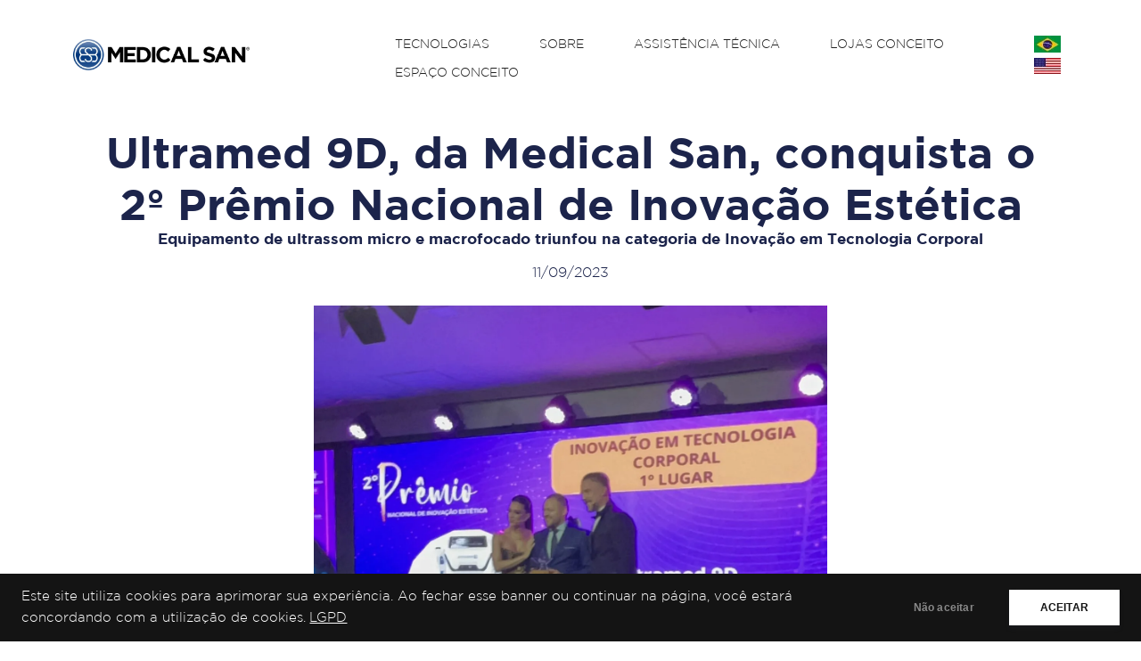

--- FILE ---
content_type: text/html; charset=UTF-8
request_url: https://www.medicalsan.com.br/ultramed-9d-da-medical-san-conquista-o-2o-premio-nacional-de-inovacao-estetica/
body_size: 25406
content:
<!DOCTYPE html>
<html lang="en">

<head>
    <meta charset="UTF-8">
    <meta http-equiv="X-UA-Compatible" content="IE=edge,chrome=1">
    <meta charset="UTF-8">
    <meta name="viewport" content="width=device-width, initial-scale=1.0">
    <meta name="description" content="">
    <title>  Ultramed 9D, da Medical San, conquista o 2º Prêmio Nacional de Inovação Estética : Medical San</title>

    <link href="https://www.medicalsan.com.br/wp-content/themes/medicalsan-theme/assets/images/favicon.ico?v=1725457378" rel="shortcut icon" type="image/vnd.microsoft.icon">


    <link rel="stylesheet" href="https://www.medicalsan.com.br/wp-content/themes/medicalsan-theme/assets/bootstrap/css/bootstrap.min.css?v=1725457378">
    <link rel="stylesheet" href="https://www.medicalsan.com.br/wp-content/themes/medicalsan-theme/assets/slick/slick.min.css?v=1725457378">
    <script src="https://www.medicalsan.com.br/wp-content/themes/medicalsan-theme/assets/jquery/jquery-3.3.1.min.js?v=1725457378"></script>
    <script src="https://www.medicalsan.com.br/wp-content/themes/medicalsan-theme/assets/slick/slick.min.js?v=1725457378"></script>


    <link rel="preconnect" href="https://fonts.googleapis.com">
    <link rel="preconnect" href="https://fonts.gstatic.com" crossorigin>

    <link rel="stylesheet" href="https://www.medicalsan.com.br/wp-content/themes/medicalsan-theme/assets/css/custom.css?v=1725457378">

    

    <meta name='robots' content='max-image-preview:large' />
<link rel='dns-prefetch' href='//cdnjs.cloudflare.com' />
<link rel='dns-prefetch' href='//use.fontawesome.com' />
<link rel="alternate" type="application/rss+xml" title="Feed de comentários para Medical San &raquo; Ultramed 9D, da Medical San, conquista o 2º Prêmio Nacional de Inovação Estética" href="https://www.medicalsan.com.br/ultramed-9d-da-medical-san-conquista-o-2o-premio-nacional-de-inovacao-estetica/feed/" />
<link rel="alternate" title="oEmbed (JSON)" type="application/json+oembed" href="https://www.medicalsan.com.br/wp-json/oembed/1.0/embed?url=https%3A%2F%2Fwww.medicalsan.com.br%2Fultramed-9d-da-medical-san-conquista-o-2o-premio-nacional-de-inovacao-estetica%2F" />
<link rel="alternate" title="oEmbed (XML)" type="text/xml+oembed" href="https://www.medicalsan.com.br/wp-json/oembed/1.0/embed?url=https%3A%2F%2Fwww.medicalsan.com.br%2Fultramed-9d-da-medical-san-conquista-o-2o-premio-nacional-de-inovacao-estetica%2F&#038;format=xml" />
<style id='wp-img-auto-sizes-contain-inline-css' type='text/css'>
img:is([sizes=auto i],[sizes^="auto," i]){contain-intrinsic-size:3000px 1500px}
/*# sourceURL=wp-img-auto-sizes-contain-inline-css */
</style>
<link rel='stylesheet' id='dashicons-css' href='https://www.medicalsan.com.br/wp-includes/css/dashicons.min.css?ver=6.9' type='text/css' media='all' />
<link rel='stylesheet' id='post-views-counter-frontend-css' href='https://www.medicalsan.com.br/wp-content/plugins/post-views-counter/css/frontend.css?ver=1.7.0' type='text/css' media='all' />
<style id='wp-emoji-styles-inline-css' type='text/css'>

	img.wp-smiley, img.emoji {
		display: inline !important;
		border: none !important;
		box-shadow: none !important;
		height: 1em !important;
		width: 1em !important;
		margin: 0 0.07em !important;
		vertical-align: -0.1em !important;
		background: none !important;
		padding: 0 !important;
	}
/*# sourceURL=wp-emoji-styles-inline-css */
</style>
<link rel='stylesheet' id='wp-block-library-css' href='https://www.medicalsan.com.br/wp-includes/css/dist/block-library/style.min.css?ver=6.9' type='text/css' media='all' />
<style id='pdfemb-pdf-embedder-viewer-style-inline-css' type='text/css'>
.wp-block-pdfemb-pdf-embedder-viewer{max-width:none}

/*# sourceURL=https://www.medicalsan.com.br/wp-content/plugins/pdf-embedder/block/build/style-index.css */
</style>
<link rel='stylesheet' id='me-spr-block-styles-css' href='https://www.medicalsan.com.br/wp-content/plugins/simple-post-redirect//css/block-styles.min.css?ver=6.9' type='text/css' media='all' />
<style id='font-awesome-svg-styles-default-inline-css' type='text/css'>
.svg-inline--fa {
  display: inline-block;
  height: 1em;
  overflow: visible;
  vertical-align: -.125em;
}
/*# sourceURL=font-awesome-svg-styles-default-inline-css */
</style>
<link rel='stylesheet' id='font-awesome-svg-styles-css' href='https://www.medicalsan.com.br/wp-content/uploads/font-awesome/v6.4.0/css/svg-with-js.css' type='text/css' media='all' />
<style id='font-awesome-svg-styles-inline-css' type='text/css'>
   .wp-block-font-awesome-icon svg::before,
   .wp-rich-text-font-awesome-icon svg::before {content: unset;}
/*# sourceURL=font-awesome-svg-styles-inline-css */
</style>
<style id='global-styles-inline-css' type='text/css'>
:root{--wp--preset--aspect-ratio--square: 1;--wp--preset--aspect-ratio--4-3: 4/3;--wp--preset--aspect-ratio--3-4: 3/4;--wp--preset--aspect-ratio--3-2: 3/2;--wp--preset--aspect-ratio--2-3: 2/3;--wp--preset--aspect-ratio--16-9: 16/9;--wp--preset--aspect-ratio--9-16: 9/16;--wp--preset--color--black: #000000;--wp--preset--color--cyan-bluish-gray: #abb8c3;--wp--preset--color--white: #ffffff;--wp--preset--color--pale-pink: #f78da7;--wp--preset--color--vivid-red: #cf2e2e;--wp--preset--color--luminous-vivid-orange: #ff6900;--wp--preset--color--luminous-vivid-amber: #fcb900;--wp--preset--color--light-green-cyan: #7bdcb5;--wp--preset--color--vivid-green-cyan: #00d084;--wp--preset--color--pale-cyan-blue: #8ed1fc;--wp--preset--color--vivid-cyan-blue: #0693e3;--wp--preset--color--vivid-purple: #9b51e0;--wp--preset--gradient--vivid-cyan-blue-to-vivid-purple: linear-gradient(135deg,rgb(6,147,227) 0%,rgb(155,81,224) 100%);--wp--preset--gradient--light-green-cyan-to-vivid-green-cyan: linear-gradient(135deg,rgb(122,220,180) 0%,rgb(0,208,130) 100%);--wp--preset--gradient--luminous-vivid-amber-to-luminous-vivid-orange: linear-gradient(135deg,rgb(252,185,0) 0%,rgb(255,105,0) 100%);--wp--preset--gradient--luminous-vivid-orange-to-vivid-red: linear-gradient(135deg,rgb(255,105,0) 0%,rgb(207,46,46) 100%);--wp--preset--gradient--very-light-gray-to-cyan-bluish-gray: linear-gradient(135deg,rgb(238,238,238) 0%,rgb(169,184,195) 100%);--wp--preset--gradient--cool-to-warm-spectrum: linear-gradient(135deg,rgb(74,234,220) 0%,rgb(151,120,209) 20%,rgb(207,42,186) 40%,rgb(238,44,130) 60%,rgb(251,105,98) 80%,rgb(254,248,76) 100%);--wp--preset--gradient--blush-light-purple: linear-gradient(135deg,rgb(255,206,236) 0%,rgb(152,150,240) 100%);--wp--preset--gradient--blush-bordeaux: linear-gradient(135deg,rgb(254,205,165) 0%,rgb(254,45,45) 50%,rgb(107,0,62) 100%);--wp--preset--gradient--luminous-dusk: linear-gradient(135deg,rgb(255,203,112) 0%,rgb(199,81,192) 50%,rgb(65,88,208) 100%);--wp--preset--gradient--pale-ocean: linear-gradient(135deg,rgb(255,245,203) 0%,rgb(182,227,212) 50%,rgb(51,167,181) 100%);--wp--preset--gradient--electric-grass: linear-gradient(135deg,rgb(202,248,128) 0%,rgb(113,206,126) 100%);--wp--preset--gradient--midnight: linear-gradient(135deg,rgb(2,3,129) 0%,rgb(40,116,252) 100%);--wp--preset--font-size--small: 13px;--wp--preset--font-size--medium: 20px;--wp--preset--font-size--large: 36px;--wp--preset--font-size--x-large: 42px;--wp--preset--font-family--gotham: gotham;--wp--preset--spacing--20: 0.44rem;--wp--preset--spacing--30: 0.67rem;--wp--preset--spacing--40: 1rem;--wp--preset--spacing--50: 1.5rem;--wp--preset--spacing--60: 2.25rem;--wp--preset--spacing--70: 3.38rem;--wp--preset--spacing--80: 5.06rem;--wp--preset--shadow--natural: 6px 6px 9px rgba(0, 0, 0, 0.2);--wp--preset--shadow--deep: 12px 12px 50px rgba(0, 0, 0, 0.4);--wp--preset--shadow--sharp: 6px 6px 0px rgba(0, 0, 0, 0.2);--wp--preset--shadow--outlined: 6px 6px 0px -3px rgb(255, 255, 255), 6px 6px rgb(0, 0, 0);--wp--preset--shadow--crisp: 6px 6px 0px rgb(0, 0, 0);}:where(body) { margin: 0; }.wp-site-blocks > .alignleft { float: left; margin-right: 2em; }.wp-site-blocks > .alignright { float: right; margin-left: 2em; }.wp-site-blocks > .aligncenter { justify-content: center; margin-left: auto; margin-right: auto; }:where(.is-layout-flex){gap: 0.5em;}:where(.is-layout-grid){gap: 0.5em;}.is-layout-flow > .alignleft{float: left;margin-inline-start: 0;margin-inline-end: 2em;}.is-layout-flow > .alignright{float: right;margin-inline-start: 2em;margin-inline-end: 0;}.is-layout-flow > .aligncenter{margin-left: auto !important;margin-right: auto !important;}.is-layout-constrained > .alignleft{float: left;margin-inline-start: 0;margin-inline-end: 2em;}.is-layout-constrained > .alignright{float: right;margin-inline-start: 2em;margin-inline-end: 0;}.is-layout-constrained > .aligncenter{margin-left: auto !important;margin-right: auto !important;}.is-layout-constrained > :where(:not(.alignleft):not(.alignright):not(.alignfull)){margin-left: auto !important;margin-right: auto !important;}body .is-layout-flex{display: flex;}.is-layout-flex{flex-wrap: wrap;align-items: center;}.is-layout-flex > :is(*, div){margin: 0;}body .is-layout-grid{display: grid;}.is-layout-grid > :is(*, div){margin: 0;}body{padding-top: 0px;padding-right: 0px;padding-bottom: 0px;padding-left: 0px;}a:where(:not(.wp-element-button)){text-decoration: underline;}:root :where(.wp-element-button, .wp-block-button__link){background-color: #32373c;border-width: 0;color: #fff;font-family: inherit;font-size: inherit;font-style: inherit;font-weight: inherit;letter-spacing: inherit;line-height: inherit;padding-top: calc(0.667em + 2px);padding-right: calc(1.333em + 2px);padding-bottom: calc(0.667em + 2px);padding-left: calc(1.333em + 2px);text-decoration: none;text-transform: inherit;}.has-black-color{color: var(--wp--preset--color--black) !important;}.has-cyan-bluish-gray-color{color: var(--wp--preset--color--cyan-bluish-gray) !important;}.has-white-color{color: var(--wp--preset--color--white) !important;}.has-pale-pink-color{color: var(--wp--preset--color--pale-pink) !important;}.has-vivid-red-color{color: var(--wp--preset--color--vivid-red) !important;}.has-luminous-vivid-orange-color{color: var(--wp--preset--color--luminous-vivid-orange) !important;}.has-luminous-vivid-amber-color{color: var(--wp--preset--color--luminous-vivid-amber) !important;}.has-light-green-cyan-color{color: var(--wp--preset--color--light-green-cyan) !important;}.has-vivid-green-cyan-color{color: var(--wp--preset--color--vivid-green-cyan) !important;}.has-pale-cyan-blue-color{color: var(--wp--preset--color--pale-cyan-blue) !important;}.has-vivid-cyan-blue-color{color: var(--wp--preset--color--vivid-cyan-blue) !important;}.has-vivid-purple-color{color: var(--wp--preset--color--vivid-purple) !important;}.has-black-background-color{background-color: var(--wp--preset--color--black) !important;}.has-cyan-bluish-gray-background-color{background-color: var(--wp--preset--color--cyan-bluish-gray) !important;}.has-white-background-color{background-color: var(--wp--preset--color--white) !important;}.has-pale-pink-background-color{background-color: var(--wp--preset--color--pale-pink) !important;}.has-vivid-red-background-color{background-color: var(--wp--preset--color--vivid-red) !important;}.has-luminous-vivid-orange-background-color{background-color: var(--wp--preset--color--luminous-vivid-orange) !important;}.has-luminous-vivid-amber-background-color{background-color: var(--wp--preset--color--luminous-vivid-amber) !important;}.has-light-green-cyan-background-color{background-color: var(--wp--preset--color--light-green-cyan) !important;}.has-vivid-green-cyan-background-color{background-color: var(--wp--preset--color--vivid-green-cyan) !important;}.has-pale-cyan-blue-background-color{background-color: var(--wp--preset--color--pale-cyan-blue) !important;}.has-vivid-cyan-blue-background-color{background-color: var(--wp--preset--color--vivid-cyan-blue) !important;}.has-vivid-purple-background-color{background-color: var(--wp--preset--color--vivid-purple) !important;}.has-black-border-color{border-color: var(--wp--preset--color--black) !important;}.has-cyan-bluish-gray-border-color{border-color: var(--wp--preset--color--cyan-bluish-gray) !important;}.has-white-border-color{border-color: var(--wp--preset--color--white) !important;}.has-pale-pink-border-color{border-color: var(--wp--preset--color--pale-pink) !important;}.has-vivid-red-border-color{border-color: var(--wp--preset--color--vivid-red) !important;}.has-luminous-vivid-orange-border-color{border-color: var(--wp--preset--color--luminous-vivid-orange) !important;}.has-luminous-vivid-amber-border-color{border-color: var(--wp--preset--color--luminous-vivid-amber) !important;}.has-light-green-cyan-border-color{border-color: var(--wp--preset--color--light-green-cyan) !important;}.has-vivid-green-cyan-border-color{border-color: var(--wp--preset--color--vivid-green-cyan) !important;}.has-pale-cyan-blue-border-color{border-color: var(--wp--preset--color--pale-cyan-blue) !important;}.has-vivid-cyan-blue-border-color{border-color: var(--wp--preset--color--vivid-cyan-blue) !important;}.has-vivid-purple-border-color{border-color: var(--wp--preset--color--vivid-purple) !important;}.has-vivid-cyan-blue-to-vivid-purple-gradient-background{background: var(--wp--preset--gradient--vivid-cyan-blue-to-vivid-purple) !important;}.has-light-green-cyan-to-vivid-green-cyan-gradient-background{background: var(--wp--preset--gradient--light-green-cyan-to-vivid-green-cyan) !important;}.has-luminous-vivid-amber-to-luminous-vivid-orange-gradient-background{background: var(--wp--preset--gradient--luminous-vivid-amber-to-luminous-vivid-orange) !important;}.has-luminous-vivid-orange-to-vivid-red-gradient-background{background: var(--wp--preset--gradient--luminous-vivid-orange-to-vivid-red) !important;}.has-very-light-gray-to-cyan-bluish-gray-gradient-background{background: var(--wp--preset--gradient--very-light-gray-to-cyan-bluish-gray) !important;}.has-cool-to-warm-spectrum-gradient-background{background: var(--wp--preset--gradient--cool-to-warm-spectrum) !important;}.has-blush-light-purple-gradient-background{background: var(--wp--preset--gradient--blush-light-purple) !important;}.has-blush-bordeaux-gradient-background{background: var(--wp--preset--gradient--blush-bordeaux) !important;}.has-luminous-dusk-gradient-background{background: var(--wp--preset--gradient--luminous-dusk) !important;}.has-pale-ocean-gradient-background{background: var(--wp--preset--gradient--pale-ocean) !important;}.has-electric-grass-gradient-background{background: var(--wp--preset--gradient--electric-grass) !important;}.has-midnight-gradient-background{background: var(--wp--preset--gradient--midnight) !important;}.has-small-font-size{font-size: var(--wp--preset--font-size--small) !important;}.has-medium-font-size{font-size: var(--wp--preset--font-size--medium) !important;}.has-large-font-size{font-size: var(--wp--preset--font-size--large) !important;}.has-x-large-font-size{font-size: var(--wp--preset--font-size--x-large) !important;}.has-gotham-font-family{font-family: var(--wp--preset--font-family--gotham) !important;}
:where(.wp-block-post-template.is-layout-flex){gap: 1.25em;}:where(.wp-block-post-template.is-layout-grid){gap: 1.25em;}
:where(.wp-block-term-template.is-layout-flex){gap: 1.25em;}:where(.wp-block-term-template.is-layout-grid){gap: 1.25em;}
:where(.wp-block-columns.is-layout-flex){gap: 2em;}:where(.wp-block-columns.is-layout-grid){gap: 2em;}
:root :where(.wp-block-pullquote){font-size: 1.5em;line-height: 1.6;}
/*# sourceURL=global-styles-inline-css */
</style>
<link rel='stylesheet' id='bt_bb_content_elements-css' href='https://www.medicalsan.com.br/wp-content/plugins/bold-page-builder/css/front_end/content_elements.crush.css?ver=5.5.9' type='text/css' media='all' />
<link rel='stylesheet' id='bt_bb_slick-css' href='https://www.medicalsan.com.br/wp-content/plugins/bold-page-builder/slick/slick.css?ver=5.5.9' type='text/css' media='all' />
<link rel='stylesheet' id='contact-form-7-css' href='https://www.medicalsan.com.br/wp-content/plugins/contact-form-7/includes/css/styles.css?ver=6.1.4' type='text/css' media='all' />
<link rel='stylesheet' id='menu-image-css' href='https://www.medicalsan.com.br/wp-content/plugins/menu-image/includes/css/menu-image.css?ver=3.13' type='text/css' media='all' />
<link rel='stylesheet' id='skb-framework-css-css' href='https://www.medicalsan.com.br/wp-content/plugins/skyboot-portfolio-gallery/assets/css/skb-framework.css?ver=1.0.0' type='text/css' media='all' />
<link rel='stylesheet' id='skb-venobox-css' href='https://www.medicalsan.com.br/wp-content/plugins/skyboot-portfolio-gallery/assets/css/venobox.css?ver=1.0.6' type='text/css' media='all' />
<link rel='stylesheet' id='skyboot-portfolio-style-css' href='https://www.medicalsan.com.br/wp-content/plugins/skyboot-portfolio-gallery/assets/css/skyboot-portfolio-style.css?ver=1.0.6' type='text/css' media='all' />
<link rel='stylesheet' id='skb-portfolio-responsive-css' href='https://www.medicalsan.com.br/wp-content/plugins/skyboot-portfolio-gallery/assets/css/responsive.css?ver=1.0.6' type='text/css' media='all' />
<link rel='stylesheet' id='uaf_client_css-css' href='https://www.medicalsan.com.br/wp-content/uploads/useanyfont/uaf.css?ver=1764355930' type='text/css' media='all' />
<link rel='stylesheet' id='intl-tel-input-css' href='https://cdnjs.cloudflare.com/ajax/libs/intl-tel-input/17.0.8/css/intlTelInput.css?ver=17.0.8' type='text/css' media='all' />
<link rel='stylesheet' id='phone-validation-css' href='https://www.medicalsan.com.br/wp-content/themes/medicalsan-theme/assets/css/phone-validation.css?ver=1.0' type='text/css' media='all' />
<link rel='stylesheet' id='font-awesome-official-css' href='https://use.fontawesome.com/releases/v6.4.0/css/all.css' type='text/css' media='all' integrity="sha384-iw3OoTErCYJJB9mCa8LNS2hbsQ7M3C0EpIsO/H5+EGAkPGc6rk+V8i04oW/K5xq0" crossorigin="anonymous" />
<link rel='stylesheet' id='elementor-frontend-css' href='https://www.medicalsan.com.br/wp-content/uploads/elementor/css/custom-frontend.min.css?ver=1768582676' type='text/css' media='all' />
<style id='elementor-frontend-inline-css' type='text/css'>
.elementor-kit-495{--e-global-color-primary:#6EC1E4;--e-global-color-secondary:#54595F;--e-global-color-text:#7A7A7A;--e-global-color-accent:#61CE70;--e-global-typography-primary-font-family:"Roboto";--e-global-typography-primary-font-weight:600;--e-global-typography-secondary-font-family:"Roboto Slab";--e-global-typography-secondary-font-weight:400;--e-global-typography-text-font-family:"Roboto";--e-global-typography-text-font-weight:400;--e-global-typography-accent-font-family:"Roboto";--e-global-typography-accent-font-weight:500;}.elementor-kit-495 e-page-transition{background-color:#FFBC7D;}.elementor-section.elementor-section-boxed > .elementor-container{max-width:1440px;}.e-con{--container-max-width:1440px;--container-default-padding-top:0px;--container-default-padding-right:0px;--container-default-padding-bottom:0px;--container-default-padding-left:0px;}.elementor-widget:not(:last-child){margin-block-end:20px;}.elementor-element{--widgets-spacing:20px 20px;--widgets-spacing-row:20px;--widgets-spacing-column:20px;}{}h1.entry-title{display:var(--page-title-display);}.elementor-lightbox{--lightbox-ui-color:#FFFFFF;--lightbox-ui-color-hover:#FFFFFF;--lightbox-header-icons-size:20px;--lightbox-navigation-icons-size:25px;}@media(max-width:999px){.elementor-section.elementor-section-boxed > .elementor-container{max-width:1024px;}.e-con{--container-max-width:1024px;}}@media(max-width:767px){.elementor-section.elementor-section-boxed > .elementor-container{max-width:767px;}.e-con{--container-max-width:767px;}}
.elementor-3885 .elementor-element.elementor-element-4a241f21{--display:flex;--flex-direction:column;--container-widget-width:calc( ( 1 - var( --container-widget-flex-grow ) ) * 100% );--container-widget-height:initial;--container-widget-flex-grow:0;--container-widget-align-self:initial;--flex-wrap-mobile:wrap;--justify-content:center;--align-items:stretch;--gap:10px 10px;--row-gap:10px;--column-gap:10px;--padding-top:0%;--padding-bottom:0%;--padding-left:8%;--padding-right:8%;}.elementor-3885 .elementor-element.elementor-element-d8c2601{--spacer-size:81px;}.elementor-widget-theme-post-title .elementor-heading-title{font-family:var( --e-global-typography-primary-font-family ), Sans-serif;font-weight:var( --e-global-typography-primary-font-weight );color:var( --e-global-color-primary );}.elementor-3885 .elementor-element.elementor-element-17785652{text-align:center;}.elementor-3885 .elementor-element.elementor-element-17785652 .elementor-heading-title{font-family:"Gotham", Sans-serif;font-size:49px;font-weight:600;text-transform:none;font-style:normal;text-decoration:none;line-height:1.2em;letter-spacing:0px;word-spacing:0em;color:#1C244B;}.elementor-widget-theme-post-excerpt .elementor-widget-container{font-family:var( --e-global-typography-text-font-family ), Sans-serif;font-weight:var( --e-global-typography-text-font-weight );color:var( --e-global-color-text );}.elementor-3885 .elementor-element.elementor-element-107d74f8 .elementor-widget-container{text-align:center;font-family:"Gotham", Sans-serif;font-size:17px;font-weight:600;font-style:normal;text-decoration:none;line-height:1.2em;letter-spacing:0px;color:#1C244B;}.elementor-widget-post-info .elementor-icon-list-item:not(:last-child):after{border-color:var( --e-global-color-text );}.elementor-widget-post-info .elementor-icon-list-icon i{color:var( --e-global-color-primary );}.elementor-widget-post-info .elementor-icon-list-icon svg{fill:var( --e-global-color-primary );}.elementor-widget-post-info .elementor-icon-list-text, .elementor-widget-post-info .elementor-icon-list-text a{color:var( --e-global-color-secondary );}.elementor-widget-post-info .elementor-icon-list-item{font-family:var( --e-global-typography-text-font-family ), Sans-serif;font-weight:var( --e-global-typography-text-font-weight );}.elementor-3885 .elementor-element.elementor-element-29ec2d5d > .elementor-widget-container{margin:015px 0px 0px 0px;}.elementor-3885 .elementor-element.elementor-element-29ec2d5d .elementor-icon-list-items:not(.elementor-inline-items) .elementor-icon-list-item:not(:last-child){padding-bottom:calc(31px/2);}.elementor-3885 .elementor-element.elementor-element-29ec2d5d .elementor-icon-list-items:not(.elementor-inline-items) .elementor-icon-list-item:not(:first-child){margin-top:calc(31px/2);}.elementor-3885 .elementor-element.elementor-element-29ec2d5d .elementor-icon-list-items.elementor-inline-items .elementor-icon-list-item{margin-right:calc(31px/2);margin-left:calc(31px/2);}.elementor-3885 .elementor-element.elementor-element-29ec2d5d .elementor-icon-list-items.elementor-inline-items{margin-right:calc(-31px/2);margin-left:calc(-31px/2);}body.rtl .elementor-3885 .elementor-element.elementor-element-29ec2d5d .elementor-icon-list-items.elementor-inline-items .elementor-icon-list-item:after{left:calc(-31px/2);}body:not(.rtl) .elementor-3885 .elementor-element.elementor-element-29ec2d5d .elementor-icon-list-items.elementor-inline-items .elementor-icon-list-item:after{right:calc(-31px/2);}.elementor-3885 .elementor-element.elementor-element-29ec2d5d .elementor-icon-list-item:not(:last-child):after{content:"";border-color:#1C244B;}.elementor-3885 .elementor-element.elementor-element-29ec2d5d .elementor-icon-list-items:not(.elementor-inline-items) .elementor-icon-list-item:not(:last-child):after{border-top-style:solid;border-top-width:1px;}.elementor-3885 .elementor-element.elementor-element-29ec2d5d .elementor-icon-list-items.elementor-inline-items .elementor-icon-list-item:not(:last-child):after{border-left-style:solid;}.elementor-3885 .elementor-element.elementor-element-29ec2d5d .elementor-inline-items .elementor-icon-list-item:not(:last-child):after{border-left-width:1px;}.elementor-3885 .elementor-element.elementor-element-29ec2d5d .elementor-icon-list-icon i{color:#1C244B;font-size:14px;}.elementor-3885 .elementor-element.elementor-element-29ec2d5d .elementor-icon-list-icon svg{fill:#1C244B;--e-icon-list-icon-size:14px;}.elementor-3885 .elementor-element.elementor-element-29ec2d5d .elementor-icon-list-icon{width:14px;}.elementor-3885 .elementor-element.elementor-element-29ec2d5d .elementor-icon-list-text, .elementor-3885 .elementor-element.elementor-element-29ec2d5d .elementor-icon-list-text a{color:#1C244B;}.elementor-3885 .elementor-element.elementor-element-29ec2d5d .elementor-icon-list-item{font-family:"Poppins", Sans-serif;font-size:16px;font-weight:300;text-transform:none;font-style:normal;text-decoration:none;line-height:1.5em;letter-spacing:0px;word-spacing:0em;}.elementor-3885 .elementor-element.elementor-element-307301a8{--display:flex;--flex-direction:column;--container-widget-width:calc( ( 1 - var( --container-widget-flex-grow ) ) * 100% );--container-widget-height:initial;--container-widget-flex-grow:0;--container-widget-align-self:initial;--flex-wrap-mobile:wrap;--justify-content:center;--align-items:center;--gap:50px 50px;--row-gap:50px;--column-gap:50px;--margin-top:2%;--margin-bottom:0%;--margin-left:0%;--margin-right:0%;--padding-top:0%;--padding-bottom:0%;--padding-left:8%;--padding-right:08%;}.elementor-widget-theme-post-featured-image .widget-image-caption{color:var( --e-global-color-text );font-family:var( --e-global-typography-text-font-family ), Sans-serif;font-weight:var( --e-global-typography-text-font-weight );}.elementor-3885 .elementor-element.elementor-element-719bd4bd.elementor-element{--flex-grow:0;--flex-shrink:0;}.elementor-3885 .elementor-element.elementor-element-719bd4bd img{width:100%;}.elementor-3885 .elementor-element.elementor-element-719bd4bd .widget-image-caption{color:#324A6D;font-family:"Gotham", Sans-serif;font-size:16px;font-weight:300;text-transform:none;font-style:normal;text-decoration:none;line-height:1.5em;letter-spacing:0px;word-spacing:0em;}.elementor-widget-theme-post-content{color:var( --e-global-color-text );font-family:var( --e-global-typography-text-font-family ), Sans-serif;font-weight:var( --e-global-typography-text-font-weight );}.elementor-3885 .elementor-element.elementor-element-776a7b13{text-align:justify;color:#324A6D;font-family:"Arial", Sans-serif;font-size:16px;font-weight:400;text-transform:none;font-style:normal;text-decoration:none;line-height:1.5em;letter-spacing:0px;word-spacing:0em;}.elementor-3885 .elementor-element.elementor-element-2c4a470{--display:flex;--flex-direction:column;--container-widget-width:calc( ( 1 - var( --container-widget-flex-grow ) ) * 100% );--container-widget-height:initial;--container-widget-flex-grow:0;--container-widget-align-self:initial;--flex-wrap-mobile:wrap;--justify-content:center;--align-items:center;--gap:30px 30px;--row-gap:30px;--column-gap:30px;--padding-top:0px;--padding-bottom:0px;--padding-left:0px;--padding-right:0px;}.elementor-widget-post-navigation span.post-navigation__prev--label{color:var( --e-global-color-text );}.elementor-widget-post-navigation span.post-navigation__next--label{color:var( --e-global-color-text );}.elementor-widget-post-navigation span.post-navigation__prev--label, .elementor-widget-post-navigation span.post-navigation__next--label{font-family:var( --e-global-typography-secondary-font-family ), Sans-serif;font-weight:var( --e-global-typography-secondary-font-weight );}.elementor-widget-post-navigation span.post-navigation__prev--title, .elementor-widget-post-navigation span.post-navigation__next--title{color:var( --e-global-color-secondary );font-family:var( --e-global-typography-secondary-font-family ), Sans-serif;font-weight:var( --e-global-typography-secondary-font-weight );}.elementor-widget-heading .elementor-heading-title{font-family:var( --e-global-typography-primary-font-family ), Sans-serif;font-weight:var( --e-global-typography-primary-font-weight );color:var( --e-global-color-primary );}.elementor-3885 .elementor-element.elementor-element-7df0a42 .elementor-heading-title{font-family:"Poppins", Sans-serif;font-size:16px;font-weight:300;text-transform:none;font-style:normal;text-decoration:none;line-height:1.5em;letter-spacing:0px;word-spacing:0em;color:#324A6D;}.elementor-3885 .elementor-element.elementor-element-7daaf187{--grid-side-margin:22px;--grid-column-gap:22px;--grid-row-gap:10px;--grid-bottom-margin:10px;--e-share-buttons-primary-color:#02010100;--e-share-buttons-secondary-color:#467FF7;}.elementor-3885 .elementor-element.elementor-element-7daaf187 .elementor-share-btn{font-size:calc(0.5px * 10);}.elementor-3885 .elementor-element.elementor-element-7daaf187 .elementor-share-btn__icon{--e-share-buttons-icon-size:22px;}.elementor-3885 .elementor-element.elementor-element-7daaf187 .elementor-share-btn:hover{--e-share-buttons-secondary-color:#C8D5DC;}.elementor-3885 .elementor-element.elementor-element-29e7c97e{--display:flex;--flex-direction:column;--container-widget-width:calc( ( 1 - var( --container-widget-flex-grow ) ) * 100% );--container-widget-height:initial;--container-widget-flex-grow:0;--container-widget-align-self:initial;--flex-wrap-mobile:wrap;--align-items:stretch;--gap:100px 100px;--row-gap:100px;--column-gap:100px;--margin-top:12%;--margin-bottom:0%;--margin-left:0%;--margin-right:0%;--padding-top:0%;--padding-bottom:0%;--padding-left:8%;--padding-right:8%;}.elementor-3885 .elementor-element.elementor-element-32c7296f{text-align:center;}.elementor-3885 .elementor-element.elementor-element-32c7296f .elementor-heading-title{font-family:"Poppins", Sans-serif;font-size:65px;font-weight:600;text-transform:none;font-style:normal;text-decoration:none;line-height:1.2em;letter-spacing:0px;word-spacing:0em;color:#1C244B;}.elementor-widget-posts .elementor-button{background-color:var( --e-global-color-accent );font-family:var( --e-global-typography-accent-font-family ), Sans-serif;font-weight:var( --e-global-typography-accent-font-weight );}.elementor-widget-posts .elementor-post__title, .elementor-widget-posts .elementor-post__title a{color:var( --e-global-color-secondary );font-family:var( --e-global-typography-primary-font-family ), Sans-serif;font-weight:var( --e-global-typography-primary-font-weight );}.elementor-widget-posts .elementor-post__meta-data{font-family:var( --e-global-typography-secondary-font-family ), Sans-serif;font-weight:var( --e-global-typography-secondary-font-weight );}.elementor-widget-posts .elementor-post__excerpt p{font-family:var( --e-global-typography-text-font-family ), Sans-serif;font-weight:var( --e-global-typography-text-font-weight );}.elementor-widget-posts .elementor-post__read-more{color:var( --e-global-color-accent );}.elementor-widget-posts a.elementor-post__read-more{font-family:var( --e-global-typography-accent-font-family ), Sans-serif;font-weight:var( --e-global-typography-accent-font-weight );}.elementor-widget-posts .elementor-post__card .elementor-post__badge{background-color:var( --e-global-color-accent );font-family:var( --e-global-typography-accent-font-family ), Sans-serif;font-weight:var( --e-global-typography-accent-font-weight );}.elementor-widget-posts .elementor-pagination{font-family:var( --e-global-typography-secondary-font-family ), Sans-serif;font-weight:var( --e-global-typography-secondary-font-weight );}.elementor-widget-posts .e-load-more-message{font-family:var( --e-global-typography-secondary-font-family ), Sans-serif;font-weight:var( --e-global-typography-secondary-font-weight );}.elementor-3885 .elementor-element.elementor-element-1f769c04{--grid-row-gap:80px;--grid-column-gap:60px;}.elementor-3885 .elementor-element.elementor-element-1f769c04 .elementor-posts-container .elementor-post__thumbnail{padding-bottom:calc( 0.8 * 100% );}.elementor-3885 .elementor-element.elementor-element-1f769c04:after{content:"0.8";}.elementor-3885 .elementor-element.elementor-element-1f769c04 .elementor-post__thumbnail__link{width:100%;}.elementor-3885 .elementor-element.elementor-element-1f769c04 .elementor-post__meta-data span + span:before{content:"•";}.elementor-3885 .elementor-element.elementor-element-1f769c04 .elementor-post__card{border-width:0px;}.elementor-3885 .elementor-element.elementor-element-1f769c04 .elementor-post__text{padding:0 0px;margin-top:20px;}.elementor-3885 .elementor-element.elementor-element-1f769c04 .elementor-post__meta-data{padding:10px 0px;}.elementor-3885 .elementor-element.elementor-element-1f769c04 .elementor-post__avatar{padding-right:0px;padding-left:0px;}.elementor-3885 .elementor-element.elementor-element-1f769c04 .elementor-post__title, .elementor-3885 .elementor-element.elementor-element-1f769c04 .elementor-post__title a{color:#1C244B;font-family:"Poppins", Sans-serif;font-size:22px;font-weight:600;text-transform:none;font-style:normal;text-decoration:none;line-height:1.2em;letter-spacing:0px;word-spacing:0em;}.elementor-3885 .elementor-element.elementor-element-1f769c04 .elementor-post__title{margin-bottom:8px;}.elementor-3885 .elementor-element.elementor-element-1f769c04 .elementor-post__read-more{color:#467FF7;}.elementor-3885 .elementor-element.elementor-element-1f769c04 a.elementor-post__read-more{font-family:"Poppins", Sans-serif;font-size:16px;font-weight:400;text-transform:capitalize;font-style:italic;text-decoration:underline;line-height:1em;letter-spacing:0px;word-spacing:0em;}body.elementor-page-3885:not(.elementor-motion-effects-element-type-background), body.elementor-page-3885 > .elementor-motion-effects-container > .elementor-motion-effects-layer{background-color:#FFFFFF;}@media(max-width:1450px){.elementor-3885 .elementor-element.elementor-element-719bd4bd{width:var( --container-widget-width, 575.984px );max-width:575.984px;--container-widget-width:575.984px;--container-widget-flex-grow:0;}}@media(min-width:768px){.elementor-3885 .elementor-element.elementor-element-4a241f21{--content-width:1280px;}.elementor-3885 .elementor-element.elementor-element-307301a8{--content-width:1400px;}.elementor-3885 .elementor-element.elementor-element-2c4a470{--content-width:1600px;}.elementor-3885 .elementor-element.elementor-element-29e7c97e{--content-width:1280px;}}@media(max-width:999px) and (min-width:768px){.elementor-3885 .elementor-element.elementor-element-4a241f21{--content-width:620px;}.elementor-3885 .elementor-element.elementor-element-307301a8{--content-width:100%;}.elementor-3885 .elementor-element.elementor-element-29e7c97e{--content-width:100%;}}@media(max-width:999px){.elementor-3885 .elementor-element.elementor-element-17785652 .elementor-heading-title{font-size:45px;}.elementor-3885 .elementor-element.elementor-element-29ec2d5d .elementor-icon-list-item{font-size:14px;}.elementor-3885 .elementor-element.elementor-element-307301a8{--padding-top:0%;--padding-bottom:0%;--padding-left:5%;--padding-right:5%;}.elementor-3885 .elementor-element.elementor-element-719bd4bd .widget-image-caption{font-size:14px;}.elementor-3885 .elementor-element.elementor-element-776a7b13{font-size:14px;}.elementor-3885 .elementor-element.elementor-element-7df0a42 .elementor-heading-title{font-size:14px;} .elementor-3885 .elementor-element.elementor-element-7daaf187{--grid-side-margin:16px;--grid-column-gap:16px;--grid-row-gap:10px;--grid-bottom-margin:10px;}.elementor-3885 .elementor-element.elementor-element-29e7c97e{--gap:50px 50px;--row-gap:50px;--column-gap:50px;--padding-top:0%;--padding-bottom:0%;--padding-left:5%;--padding-right:5%;}.elementor-3885 .elementor-element.elementor-element-32c7296f .elementor-heading-title{font-size:45px;}.elementor-3885 .elementor-element.elementor-element-1f769c04{--grid-row-gap:71px;}.elementor-3885 .elementor-element.elementor-element-1f769c04 a.elementor-post__read-more{font-size:14px;}}@media(max-width:767px){.elementor-3885 .elementor-element.elementor-element-4a241f21{--content-width:100%;}.elementor-3885 .elementor-element.elementor-element-17785652 .elementor-heading-title{font-size:28px;line-height:1.1em;}.elementor-3885 .elementor-element.elementor-element-107d74f8 .elementor-widget-container{font-size:18px;}.elementor-3885 .elementor-element.elementor-element-307301a8{--gap:25px 25px;--row-gap:25px;--column-gap:25px;}.elementor-3885 .elementor-element.elementor-element-776a7b13{text-align:justify;}.elementor-3885 .elementor-element.elementor-element-2c4a470{--gap:15px 15px;--row-gap:15px;--column-gap:15px;--margin-top:5%;--margin-bottom:0%;--margin-left:0%;--margin-right:0%;} .elementor-3885 .elementor-element.elementor-element-7daaf187{--grid-side-margin:16px;--grid-column-gap:16px;--grid-row-gap:10px;--grid-bottom-margin:10px;}.elementor-3885 .elementor-element.elementor-element-7daaf187{--grid-side-margin:16px;--grid-column-gap:16px;--grid-row-gap:16px;}.elementor-3885 .elementor-element.elementor-element-7daaf187 .elementor-share-btn__icon{--e-share-buttons-icon-size:18px;}.elementor-3885 .elementor-element.elementor-element-29e7c97e{--gap:20px 20px;--row-gap:20px;--column-gap:20px;--margin-top:35%;--margin-bottom:0%;--margin-left:0%;--margin-right:0%;}.elementor-3885 .elementor-element.elementor-element-32c7296f .elementor-heading-title{font-size:28px;line-height:1.1em;}.elementor-3885 .elementor-element.elementor-element-1f769c04{--grid-row-gap:30px;--grid-column-gap:30px;}.elementor-3885 .elementor-element.elementor-element-1f769c04 .elementor-posts-container .elementor-post__thumbnail{padding-bottom:calc( 0.5 * 100% );}.elementor-3885 .elementor-element.elementor-element-1f769c04:after{content:"0.5";}.elementor-3885 .elementor-element.elementor-element-1f769c04 .elementor-post__thumbnail__link{width:100%;}.elementor-3885 .elementor-element.elementor-element-1f769c04 .elementor-post__title, .elementor-3885 .elementor-element.elementor-element-1f769c04 .elementor-post__title a{font-size:18px;line-height:1.1em;}.elementor-3885 .elementor-element.elementor-element-1f769c04 .elementor-post__title{margin-bottom:9px;}}/* Start Custom Fonts CSS */@font-face {
	font-family: 'Gotham';
	font-style: normal;
	font-weight: 700;
	font-display: auto;
	src: url('https://www.medicalsan.com.br/wp-content/uploads/2023/09/GothamBold.ttf') format('truetype');
}
/* End Custom Fonts CSS */
@-webkit-keyframes ha_fadeIn{0%{opacity:0}to{opacity:1}}@keyframes ha_fadeIn{0%{opacity:0}to{opacity:1}}@-webkit-keyframes ha_zoomIn{0%{opacity:0;-webkit-transform:scale3d(.3,.3,.3);transform:scale3d(.3,.3,.3)}50%{opacity:1}}@keyframes ha_zoomIn{0%{opacity:0;-webkit-transform:scale3d(.3,.3,.3);transform:scale3d(.3,.3,.3)}50%{opacity:1}}@-webkit-keyframes ha_rollIn{0%{opacity:0;-webkit-transform:translate3d(-100%,0,0) rotate3d(0,0,1,-120deg);transform:translate3d(-100%,0,0) rotate3d(0,0,1,-120deg)}to{opacity:1}}@keyframes ha_rollIn{0%{opacity:0;-webkit-transform:translate3d(-100%,0,0) rotate3d(0,0,1,-120deg);transform:translate3d(-100%,0,0) rotate3d(0,0,1,-120deg)}to{opacity:1}}@-webkit-keyframes ha_bounce{0%,20%,53%,to{-webkit-animation-timing-function:cubic-bezier(.215,.61,.355,1);animation-timing-function:cubic-bezier(.215,.61,.355,1)}40%,43%{-webkit-transform:translate3d(0,-30px,0) scaleY(1.1);transform:translate3d(0,-30px,0) scaleY(1.1);-webkit-animation-timing-function:cubic-bezier(.755,.05,.855,.06);animation-timing-function:cubic-bezier(.755,.05,.855,.06)}70%{-webkit-transform:translate3d(0,-15px,0) scaleY(1.05);transform:translate3d(0,-15px,0) scaleY(1.05);-webkit-animation-timing-function:cubic-bezier(.755,.05,.855,.06);animation-timing-function:cubic-bezier(.755,.05,.855,.06)}80%{-webkit-transition-timing-function:cubic-bezier(.215,.61,.355,1);transition-timing-function:cubic-bezier(.215,.61,.355,1);-webkit-transform:translate3d(0,0,0) scaleY(.95);transform:translate3d(0,0,0) scaleY(.95)}90%{-webkit-transform:translate3d(0,-4px,0) scaleY(1.02);transform:translate3d(0,-4px,0) scaleY(1.02)}}@keyframes ha_bounce{0%,20%,53%,to{-webkit-animation-timing-function:cubic-bezier(.215,.61,.355,1);animation-timing-function:cubic-bezier(.215,.61,.355,1)}40%,43%{-webkit-transform:translate3d(0,-30px,0) scaleY(1.1);transform:translate3d(0,-30px,0) scaleY(1.1);-webkit-animation-timing-function:cubic-bezier(.755,.05,.855,.06);animation-timing-function:cubic-bezier(.755,.05,.855,.06)}70%{-webkit-transform:translate3d(0,-15px,0) scaleY(1.05);transform:translate3d(0,-15px,0) scaleY(1.05);-webkit-animation-timing-function:cubic-bezier(.755,.05,.855,.06);animation-timing-function:cubic-bezier(.755,.05,.855,.06)}80%{-webkit-transition-timing-function:cubic-bezier(.215,.61,.355,1);transition-timing-function:cubic-bezier(.215,.61,.355,1);-webkit-transform:translate3d(0,0,0) scaleY(.95);transform:translate3d(0,0,0) scaleY(.95)}90%{-webkit-transform:translate3d(0,-4px,0) scaleY(1.02);transform:translate3d(0,-4px,0) scaleY(1.02)}}@-webkit-keyframes ha_bounceIn{0%,20%,40%,60%,80%,to{-webkit-animation-timing-function:cubic-bezier(.215,.61,.355,1);animation-timing-function:cubic-bezier(.215,.61,.355,1)}0%{opacity:0;-webkit-transform:scale3d(.3,.3,.3);transform:scale3d(.3,.3,.3)}20%{-webkit-transform:scale3d(1.1,1.1,1.1);transform:scale3d(1.1,1.1,1.1)}40%{-webkit-transform:scale3d(.9,.9,.9);transform:scale3d(.9,.9,.9)}60%{opacity:1;-webkit-transform:scale3d(1.03,1.03,1.03);transform:scale3d(1.03,1.03,1.03)}80%{-webkit-transform:scale3d(.97,.97,.97);transform:scale3d(.97,.97,.97)}to{opacity:1}}@keyframes ha_bounceIn{0%,20%,40%,60%,80%,to{-webkit-animation-timing-function:cubic-bezier(.215,.61,.355,1);animation-timing-function:cubic-bezier(.215,.61,.355,1)}0%{opacity:0;-webkit-transform:scale3d(.3,.3,.3);transform:scale3d(.3,.3,.3)}20%{-webkit-transform:scale3d(1.1,1.1,1.1);transform:scale3d(1.1,1.1,1.1)}40%{-webkit-transform:scale3d(.9,.9,.9);transform:scale3d(.9,.9,.9)}60%{opacity:1;-webkit-transform:scale3d(1.03,1.03,1.03);transform:scale3d(1.03,1.03,1.03)}80%{-webkit-transform:scale3d(.97,.97,.97);transform:scale3d(.97,.97,.97)}to{opacity:1}}@-webkit-keyframes ha_flipInX{0%{opacity:0;-webkit-transform:perspective(400px) rotate3d(1,0,0,90deg);transform:perspective(400px) rotate3d(1,0,0,90deg);-webkit-animation-timing-function:ease-in;animation-timing-function:ease-in}40%{-webkit-transform:perspective(400px) rotate3d(1,0,0,-20deg);transform:perspective(400px) rotate3d(1,0,0,-20deg);-webkit-animation-timing-function:ease-in;animation-timing-function:ease-in}60%{opacity:1;-webkit-transform:perspective(400px) rotate3d(1,0,0,10deg);transform:perspective(400px) rotate3d(1,0,0,10deg)}80%{-webkit-transform:perspective(400px) rotate3d(1,0,0,-5deg);transform:perspective(400px) rotate3d(1,0,0,-5deg)}}@keyframes ha_flipInX{0%{opacity:0;-webkit-transform:perspective(400px) rotate3d(1,0,0,90deg);transform:perspective(400px) rotate3d(1,0,0,90deg);-webkit-animation-timing-function:ease-in;animation-timing-function:ease-in}40%{-webkit-transform:perspective(400px) rotate3d(1,0,0,-20deg);transform:perspective(400px) rotate3d(1,0,0,-20deg);-webkit-animation-timing-function:ease-in;animation-timing-function:ease-in}60%{opacity:1;-webkit-transform:perspective(400px) rotate3d(1,0,0,10deg);transform:perspective(400px) rotate3d(1,0,0,10deg)}80%{-webkit-transform:perspective(400px) rotate3d(1,0,0,-5deg);transform:perspective(400px) rotate3d(1,0,0,-5deg)}}@-webkit-keyframes ha_flipInY{0%{opacity:0;-webkit-transform:perspective(400px) rotate3d(0,1,0,90deg);transform:perspective(400px) rotate3d(0,1,0,90deg);-webkit-animation-timing-function:ease-in;animation-timing-function:ease-in}40%{-webkit-transform:perspective(400px) rotate3d(0,1,0,-20deg);transform:perspective(400px) rotate3d(0,1,0,-20deg);-webkit-animation-timing-function:ease-in;animation-timing-function:ease-in}60%{opacity:1;-webkit-transform:perspective(400px) rotate3d(0,1,0,10deg);transform:perspective(400px) rotate3d(0,1,0,10deg)}80%{-webkit-transform:perspective(400px) rotate3d(0,1,0,-5deg);transform:perspective(400px) rotate3d(0,1,0,-5deg)}}@keyframes ha_flipInY{0%{opacity:0;-webkit-transform:perspective(400px) rotate3d(0,1,0,90deg);transform:perspective(400px) rotate3d(0,1,0,90deg);-webkit-animation-timing-function:ease-in;animation-timing-function:ease-in}40%{-webkit-transform:perspective(400px) rotate3d(0,1,0,-20deg);transform:perspective(400px) rotate3d(0,1,0,-20deg);-webkit-animation-timing-function:ease-in;animation-timing-function:ease-in}60%{opacity:1;-webkit-transform:perspective(400px) rotate3d(0,1,0,10deg);transform:perspective(400px) rotate3d(0,1,0,10deg)}80%{-webkit-transform:perspective(400px) rotate3d(0,1,0,-5deg);transform:perspective(400px) rotate3d(0,1,0,-5deg)}}@-webkit-keyframes ha_swing{20%{-webkit-transform:rotate3d(0,0,1,15deg);transform:rotate3d(0,0,1,15deg)}40%{-webkit-transform:rotate3d(0,0,1,-10deg);transform:rotate3d(0,0,1,-10deg)}60%{-webkit-transform:rotate3d(0,0,1,5deg);transform:rotate3d(0,0,1,5deg)}80%{-webkit-transform:rotate3d(0,0,1,-5deg);transform:rotate3d(0,0,1,-5deg)}}@keyframes ha_swing{20%{-webkit-transform:rotate3d(0,0,1,15deg);transform:rotate3d(0,0,1,15deg)}40%{-webkit-transform:rotate3d(0,0,1,-10deg);transform:rotate3d(0,0,1,-10deg)}60%{-webkit-transform:rotate3d(0,0,1,5deg);transform:rotate3d(0,0,1,5deg)}80%{-webkit-transform:rotate3d(0,0,1,-5deg);transform:rotate3d(0,0,1,-5deg)}}@-webkit-keyframes ha_slideInDown{0%{visibility:visible;-webkit-transform:translate3d(0,-100%,0);transform:translate3d(0,-100%,0)}}@keyframes ha_slideInDown{0%{visibility:visible;-webkit-transform:translate3d(0,-100%,0);transform:translate3d(0,-100%,0)}}@-webkit-keyframes ha_slideInUp{0%{visibility:visible;-webkit-transform:translate3d(0,100%,0);transform:translate3d(0,100%,0)}}@keyframes ha_slideInUp{0%{visibility:visible;-webkit-transform:translate3d(0,100%,0);transform:translate3d(0,100%,0)}}@-webkit-keyframes ha_slideInLeft{0%{visibility:visible;-webkit-transform:translate3d(-100%,0,0);transform:translate3d(-100%,0,0)}}@keyframes ha_slideInLeft{0%{visibility:visible;-webkit-transform:translate3d(-100%,0,0);transform:translate3d(-100%,0,0)}}@-webkit-keyframes ha_slideInRight{0%{visibility:visible;-webkit-transform:translate3d(100%,0,0);transform:translate3d(100%,0,0)}}@keyframes ha_slideInRight{0%{visibility:visible;-webkit-transform:translate3d(100%,0,0);transform:translate3d(100%,0,0)}}.ha_fadeIn{-webkit-animation-name:ha_fadeIn;animation-name:ha_fadeIn}.ha_zoomIn{-webkit-animation-name:ha_zoomIn;animation-name:ha_zoomIn}.ha_rollIn{-webkit-animation-name:ha_rollIn;animation-name:ha_rollIn}.ha_bounce{-webkit-transform-origin:center bottom;-ms-transform-origin:center bottom;transform-origin:center bottom;-webkit-animation-name:ha_bounce;animation-name:ha_bounce}.ha_bounceIn{-webkit-animation-name:ha_bounceIn;animation-name:ha_bounceIn;-webkit-animation-duration:.75s;-webkit-animation-duration:calc(var(--animate-duration)*.75);animation-duration:.75s;animation-duration:calc(var(--animate-duration)*.75)}.ha_flipInX,.ha_flipInY{-webkit-animation-name:ha_flipInX;animation-name:ha_flipInX;-webkit-backface-visibility:visible!important;backface-visibility:visible!important}.ha_flipInY{-webkit-animation-name:ha_flipInY;animation-name:ha_flipInY}.ha_swing{-webkit-transform-origin:top center;-ms-transform-origin:top center;transform-origin:top center;-webkit-animation-name:ha_swing;animation-name:ha_swing}.ha_slideInDown{-webkit-animation-name:ha_slideInDown;animation-name:ha_slideInDown}.ha_slideInUp{-webkit-animation-name:ha_slideInUp;animation-name:ha_slideInUp}.ha_slideInLeft{-webkit-animation-name:ha_slideInLeft;animation-name:ha_slideInLeft}.ha_slideInRight{-webkit-animation-name:ha_slideInRight;animation-name:ha_slideInRight}.ha-css-transform-yes{-webkit-transition-duration:var(--ha-tfx-transition-duration, .2s);transition-duration:var(--ha-tfx-transition-duration, .2s);-webkit-transition-property:-webkit-transform;transition-property:transform;transition-property:transform,-webkit-transform;-webkit-transform:translate(var(--ha-tfx-translate-x, 0),var(--ha-tfx-translate-y, 0)) scale(var(--ha-tfx-scale-x, 1),var(--ha-tfx-scale-y, 1)) skew(var(--ha-tfx-skew-x, 0),var(--ha-tfx-skew-y, 0)) rotateX(var(--ha-tfx-rotate-x, 0)) rotateY(var(--ha-tfx-rotate-y, 0)) rotateZ(var(--ha-tfx-rotate-z, 0));transform:translate(var(--ha-tfx-translate-x, 0),var(--ha-tfx-translate-y, 0)) scale(var(--ha-tfx-scale-x, 1),var(--ha-tfx-scale-y, 1)) skew(var(--ha-tfx-skew-x, 0),var(--ha-tfx-skew-y, 0)) rotateX(var(--ha-tfx-rotate-x, 0)) rotateY(var(--ha-tfx-rotate-y, 0)) rotateZ(var(--ha-tfx-rotate-z, 0))}.ha-css-transform-yes:hover{-webkit-transform:translate(var(--ha-tfx-translate-x-hover, var(--ha-tfx-translate-x, 0)),var(--ha-tfx-translate-y-hover, var(--ha-tfx-translate-y, 0))) scale(var(--ha-tfx-scale-x-hover, var(--ha-tfx-scale-x, 1)),var(--ha-tfx-scale-y-hover, var(--ha-tfx-scale-y, 1))) skew(var(--ha-tfx-skew-x-hover, var(--ha-tfx-skew-x, 0)),var(--ha-tfx-skew-y-hover, var(--ha-tfx-skew-y, 0))) rotateX(var(--ha-tfx-rotate-x-hover, var(--ha-tfx-rotate-x, 0))) rotateY(var(--ha-tfx-rotate-y-hover, var(--ha-tfx-rotate-y, 0))) rotateZ(var(--ha-tfx-rotate-z-hover, var(--ha-tfx-rotate-z, 0)));transform:translate(var(--ha-tfx-translate-x-hover, var(--ha-tfx-translate-x, 0)),var(--ha-tfx-translate-y-hover, var(--ha-tfx-translate-y, 0))) scale(var(--ha-tfx-scale-x-hover, var(--ha-tfx-scale-x, 1)),var(--ha-tfx-scale-y-hover, var(--ha-tfx-scale-y, 1))) skew(var(--ha-tfx-skew-x-hover, var(--ha-tfx-skew-x, 0)),var(--ha-tfx-skew-y-hover, var(--ha-tfx-skew-y, 0))) rotateX(var(--ha-tfx-rotate-x-hover, var(--ha-tfx-rotate-x, 0))) rotateY(var(--ha-tfx-rotate-y-hover, var(--ha-tfx-rotate-y, 0))) rotateZ(var(--ha-tfx-rotate-z-hover, var(--ha-tfx-rotate-z, 0)))}.happy-addon>.elementor-widget-container{word-wrap:break-word;overflow-wrap:break-word}.happy-addon>.elementor-widget-container,.happy-addon>.elementor-widget-container *{-webkit-box-sizing:border-box;box-sizing:border-box}.happy-addon:not(:has(.elementor-widget-container)),.happy-addon:not(:has(.elementor-widget-container)) *{-webkit-box-sizing:border-box;box-sizing:border-box;word-wrap:break-word;overflow-wrap:break-word}.happy-addon p:empty{display:none}.happy-addon .elementor-inline-editing{min-height:auto!important}.happy-addon-pro img{max-width:100%;height:auto;-o-object-fit:cover;object-fit:cover}.ha-screen-reader-text{position:absolute;overflow:hidden;clip:rect(1px,1px,1px,1px);margin:-1px;padding:0;width:1px;height:1px;border:0;word-wrap:normal!important;-webkit-clip-path:inset(50%);clip-path:inset(50%)}.ha-has-bg-overlay>.elementor-widget-container{position:relative;z-index:1}.ha-has-bg-overlay>.elementor-widget-container:before{position:absolute;top:0;left:0;z-index:-1;width:100%;height:100%;content:""}.ha-has-bg-overlay:not(:has(.elementor-widget-container)){position:relative;z-index:1}.ha-has-bg-overlay:not(:has(.elementor-widget-container)):before{position:absolute;top:0;left:0;z-index:-1;width:100%;height:100%;content:""}.ha-popup--is-enabled .ha-js-popup,.ha-popup--is-enabled .ha-js-popup img{cursor:-webkit-zoom-in!important;cursor:zoom-in!important}.mfp-wrap .mfp-arrow,.mfp-wrap .mfp-close{background-color:transparent}.mfp-wrap .mfp-arrow:focus,.mfp-wrap .mfp-close:focus{outline-width:thin}.ha-advanced-tooltip-enable{position:relative;cursor:pointer;--ha-tooltip-arrow-color:black;--ha-tooltip-arrow-distance:0}.ha-advanced-tooltip-enable .ha-advanced-tooltip-content{position:absolute;z-index:999;display:none;padding:5px 0;width:120px;height:auto;border-radius:6px;background-color:#000;color:#fff;text-align:center;opacity:0}.ha-advanced-tooltip-enable .ha-advanced-tooltip-content::after{position:absolute;border-width:5px;border-style:solid;content:""}.ha-advanced-tooltip-enable .ha-advanced-tooltip-content.no-arrow::after{visibility:hidden}.ha-advanced-tooltip-enable .ha-advanced-tooltip-content.show{display:inline-block;opacity:1}.ha-advanced-tooltip-enable.ha-advanced-tooltip-top .ha-advanced-tooltip-content,body[data-elementor-device-mode=tablet] .ha-advanced-tooltip-enable.ha-advanced-tooltip-tablet-top .ha-advanced-tooltip-content{top:unset;right:0;bottom:calc(101% + var(--ha-tooltip-arrow-distance));left:0;margin:0 auto}.ha-advanced-tooltip-enable.ha-advanced-tooltip-top .ha-advanced-tooltip-content::after,body[data-elementor-device-mode=tablet] .ha-advanced-tooltip-enable.ha-advanced-tooltip-tablet-top .ha-advanced-tooltip-content::after{top:100%;right:unset;bottom:unset;left:50%;border-color:var(--ha-tooltip-arrow-color) transparent transparent transparent;-webkit-transform:translateX(-50%);-ms-transform:translateX(-50%);transform:translateX(-50%)}.ha-advanced-tooltip-enable.ha-advanced-tooltip-bottom .ha-advanced-tooltip-content,body[data-elementor-device-mode=tablet] .ha-advanced-tooltip-enable.ha-advanced-tooltip-tablet-bottom .ha-advanced-tooltip-content{top:calc(101% + var(--ha-tooltip-arrow-distance));right:0;bottom:unset;left:0;margin:0 auto}.ha-advanced-tooltip-enable.ha-advanced-tooltip-bottom .ha-advanced-tooltip-content::after,body[data-elementor-device-mode=tablet] .ha-advanced-tooltip-enable.ha-advanced-tooltip-tablet-bottom .ha-advanced-tooltip-content::after{top:unset;right:unset;bottom:100%;left:50%;border-color:transparent transparent var(--ha-tooltip-arrow-color) transparent;-webkit-transform:translateX(-50%);-ms-transform:translateX(-50%);transform:translateX(-50%)}.ha-advanced-tooltip-enable.ha-advanced-tooltip-left .ha-advanced-tooltip-content,body[data-elementor-device-mode=tablet] .ha-advanced-tooltip-enable.ha-advanced-tooltip-tablet-left .ha-advanced-tooltip-content{top:50%;right:calc(101% + var(--ha-tooltip-arrow-distance));bottom:unset;left:unset;-webkit-transform:translateY(-50%);-ms-transform:translateY(-50%);transform:translateY(-50%)}.ha-advanced-tooltip-enable.ha-advanced-tooltip-left .ha-advanced-tooltip-content::after,body[data-elementor-device-mode=tablet] .ha-advanced-tooltip-enable.ha-advanced-tooltip-tablet-left .ha-advanced-tooltip-content::after{top:50%;right:unset;bottom:unset;left:100%;border-color:transparent transparent transparent var(--ha-tooltip-arrow-color);-webkit-transform:translateY(-50%);-ms-transform:translateY(-50%);transform:translateY(-50%)}.ha-advanced-tooltip-enable.ha-advanced-tooltip-right .ha-advanced-tooltip-content,body[data-elementor-device-mode=tablet] .ha-advanced-tooltip-enable.ha-advanced-tooltip-tablet-right .ha-advanced-tooltip-content{top:50%;right:unset;bottom:unset;left:calc(101% + var(--ha-tooltip-arrow-distance));-webkit-transform:translateY(-50%);-ms-transform:translateY(-50%);transform:translateY(-50%)}.ha-advanced-tooltip-enable.ha-advanced-tooltip-right .ha-advanced-tooltip-content::after,body[data-elementor-device-mode=tablet] .ha-advanced-tooltip-enable.ha-advanced-tooltip-tablet-right .ha-advanced-tooltip-content::after{top:50%;right:100%;bottom:unset;left:unset;border-color:transparent var(--ha-tooltip-arrow-color) transparent transparent;-webkit-transform:translateY(-50%);-ms-transform:translateY(-50%);transform:translateY(-50%)}body[data-elementor-device-mode=mobile] .ha-advanced-tooltip-enable.ha-advanced-tooltip-mobile-top .ha-advanced-tooltip-content{top:unset;right:0;bottom:calc(101% + var(--ha-tooltip-arrow-distance));left:0;margin:0 auto}body[data-elementor-device-mode=mobile] .ha-advanced-tooltip-enable.ha-advanced-tooltip-mobile-top .ha-advanced-tooltip-content::after{top:100%;right:unset;bottom:unset;left:50%;border-color:var(--ha-tooltip-arrow-color) transparent transparent transparent;-webkit-transform:translateX(-50%);-ms-transform:translateX(-50%);transform:translateX(-50%)}body[data-elementor-device-mode=mobile] .ha-advanced-tooltip-enable.ha-advanced-tooltip-mobile-bottom .ha-advanced-tooltip-content{top:calc(101% + var(--ha-tooltip-arrow-distance));right:0;bottom:unset;left:0;margin:0 auto}body[data-elementor-device-mode=mobile] .ha-advanced-tooltip-enable.ha-advanced-tooltip-mobile-bottom .ha-advanced-tooltip-content::after{top:unset;right:unset;bottom:100%;left:50%;border-color:transparent transparent var(--ha-tooltip-arrow-color) transparent;-webkit-transform:translateX(-50%);-ms-transform:translateX(-50%);transform:translateX(-50%)}body[data-elementor-device-mode=mobile] .ha-advanced-tooltip-enable.ha-advanced-tooltip-mobile-left .ha-advanced-tooltip-content{top:50%;right:calc(101% + var(--ha-tooltip-arrow-distance));bottom:unset;left:unset;-webkit-transform:translateY(-50%);-ms-transform:translateY(-50%);transform:translateY(-50%)}body[data-elementor-device-mode=mobile] .ha-advanced-tooltip-enable.ha-advanced-tooltip-mobile-left .ha-advanced-tooltip-content::after{top:50%;right:unset;bottom:unset;left:100%;border-color:transparent transparent transparent var(--ha-tooltip-arrow-color);-webkit-transform:translateY(-50%);-ms-transform:translateY(-50%);transform:translateY(-50%)}body[data-elementor-device-mode=mobile] .ha-advanced-tooltip-enable.ha-advanced-tooltip-mobile-right .ha-advanced-tooltip-content{top:50%;right:unset;bottom:unset;left:calc(101% + var(--ha-tooltip-arrow-distance));-webkit-transform:translateY(-50%);-ms-transform:translateY(-50%);transform:translateY(-50%)}body[data-elementor-device-mode=mobile] .ha-advanced-tooltip-enable.ha-advanced-tooltip-mobile-right .ha-advanced-tooltip-content::after{top:50%;right:100%;bottom:unset;left:unset;border-color:transparent var(--ha-tooltip-arrow-color) transparent transparent;-webkit-transform:translateY(-50%);-ms-transform:translateY(-50%);transform:translateY(-50%)}body.elementor-editor-active .happy-addon.ha-gravityforms .gform_wrapper{display:block!important}.ha-scroll-to-top-wrap.ha-scroll-to-top-hide{display:none}.ha-scroll-to-top-wrap.edit-mode,.ha-scroll-to-top-wrap.single-page-off{display:none!important}.ha-scroll-to-top-button{position:fixed;right:15px;bottom:15px;z-index:9999;display:-webkit-box;display:-webkit-flex;display:-ms-flexbox;display:flex;-webkit-box-align:center;-webkit-align-items:center;align-items:center;-ms-flex-align:center;-webkit-box-pack:center;-ms-flex-pack:center;-webkit-justify-content:center;justify-content:center;width:50px;height:50px;border-radius:50px;background-color:#5636d1;color:#fff;text-align:center;opacity:1;cursor:pointer;-webkit-transition:all .3s;transition:all .3s}.ha-scroll-to-top-button i{color:#fff;font-size:16px}.ha-scroll-to-top-button:hover{background-color:#e2498a}
/*# sourceURL=elementor-frontend-inline-css */
</style>
<link rel='stylesheet' id='widget-spacer-css' href='https://www.medicalsan.com.br/wp-content/plugins/elementor/assets/css/widget-spacer.min.css?ver=3.34.1' type='text/css' media='all' />
<link rel='stylesheet' id='widget-heading-css' href='https://www.medicalsan.com.br/wp-content/plugins/elementor/assets/css/widget-heading.min.css?ver=3.34.1' type='text/css' media='all' />
<link rel='stylesheet' id='widget-post-info-css' href='https://www.medicalsan.com.br/wp-content/plugins/elementor-pro/assets/css/widget-post-info.min.css?ver=3.34.0' type='text/css' media='all' />
<link rel='stylesheet' id='widget-icon-list-css' href='https://www.medicalsan.com.br/wp-content/uploads/elementor/css/custom-widget-icon-list.min.css?ver=1768582676' type='text/css' media='all' />
<link rel='stylesheet' id='widget-image-css' href='https://www.medicalsan.com.br/wp-content/plugins/elementor/assets/css/widget-image.min.css?ver=3.34.1' type='text/css' media='all' />
<link rel='stylesheet' id='widget-post-navigation-css' href='https://www.medicalsan.com.br/wp-content/plugins/elementor-pro/assets/css/widget-post-navigation.min.css?ver=3.34.0' type='text/css' media='all' />
<link rel='stylesheet' id='widget-share-buttons-css' href='https://www.medicalsan.com.br/wp-content/plugins/elementor-pro/assets/css/widget-share-buttons.min.css?ver=3.34.0' type='text/css' media='all' />
<link rel='stylesheet' id='e-apple-webkit-css' href='https://www.medicalsan.com.br/wp-content/uploads/elementor/css/custom-apple-webkit.min.css?ver=1768582676' type='text/css' media='all' />
<link rel='stylesheet' id='widget-posts-css' href='https://www.medicalsan.com.br/wp-content/plugins/elementor-pro/assets/css/widget-posts.min.css?ver=3.34.0' type='text/css' media='all' />
<link rel='stylesheet' id='happy-icons-css' href='https://www.medicalsan.com.br/wp-content/plugins/happy-elementor-addons/assets/fonts/style.min.css?ver=3.20.6' type='text/css' media='all' />
<link rel='stylesheet' id='font-awesome-css' href='https://www.medicalsan.com.br/wp-content/plugins/elementor/assets/lib/font-awesome/css/font-awesome.min.css?ver=4.7.0' type='text/css' media='all' />
<link rel='stylesheet' id='ekit-widget-styles-css' href='https://www.medicalsan.com.br/wp-content/plugins/elementskit-lite/widgets/init/assets/css/widget-styles.css?ver=3.7.8' type='text/css' media='all' />
<link rel='stylesheet' id='ekit-responsive-css' href='https://www.medicalsan.com.br/wp-content/plugins/elementskit-lite/widgets/init/assets/css/responsive.css?ver=3.7.8' type='text/css' media='all' />
<link rel='stylesheet' id='eael-general-css' href='https://www.medicalsan.com.br/wp-content/plugins/essential-addons-for-elementor-lite/assets/front-end/css/view/general.min.css?ver=6.5.7' type='text/css' media='all' />
<link rel='stylesheet' id='font-awesome-official-v4shim-css' href='https://use.fontawesome.com/releases/v6.4.0/css/v4-shims.css' type='text/css' media='all' integrity="sha384-TjXU13dTMPo+5ZlOUI1IGXvpmajjoetPqbUJqTx+uZ1bGwylKHNEItuVe/mg/H6l" crossorigin="anonymous" />
<link rel='stylesheet' id='elementor-gf-local-roboto-css' href='https://www.medicalsan.com.br/wp-content/uploads/elementor/google-fonts/css/roboto.css?ver=1742306020' type='text/css' media='all' />
<link rel='stylesheet' id='elementor-gf-local-robotoslab-css' href='https://www.medicalsan.com.br/wp-content/uploads/elementor/google-fonts/css/robotoslab.css?ver=1742306024' type='text/css' media='all' />
<link rel='stylesheet' id='elementor-gf-local-poppins-css' href='https://www.medicalsan.com.br/wp-content/uploads/elementor/google-fonts/css/poppins.css?ver=1742306305' type='text/css' media='all' />
<script type="text/javascript" src="https://www.medicalsan.com.br/wp-includes/js/jquery/jquery.min.js?ver=3.7.1" id="jquery-core-js"></script>
<script type="text/javascript" src="https://www.medicalsan.com.br/wp-includes/js/jquery/jquery-migrate.min.js?ver=3.4.1" id="jquery-migrate-js"></script>
<script type="text/javascript" src="https://www.medicalsan.com.br/wp-content/plugins/bold-page-builder/slick/slick.min.js?ver=5.5.9" id="bt_bb_slick-js"></script>
<script type="text/javascript" src="https://www.medicalsan.com.br/wp-content/plugins/bold-page-builder/content_elements_misc/js/jquery.magnific-popup.min.js?ver=5.5.9" id="bt_bb_magnific-js"></script>
<script type="text/javascript" src="https://www.medicalsan.com.br/wp-content/plugins/bold-page-builder/content_elements_misc/js/content_elements.js?ver=5.5.9" id="bt_bb-js"></script>
<script type="text/javascript" src="https://www.medicalsan.com.br/wp-content/plugins/skyboot-portfolio-gallery/assets/js/modernizr-2.8.3.min.js?ver=2.8.3" id="skb-modernizr-js"></script>
<script type="text/javascript" src="https://www.medicalsan.com.br/wp-content/plugins/happy-elementor-addons/assets/vendor/dom-purify/purify.min.js?ver=3.1.6" id="dom-purify-js"></script>
<link rel="https://api.w.org/" href="https://www.medicalsan.com.br/wp-json/" /><link rel="alternate" title="JSON" type="application/json" href="https://www.medicalsan.com.br/wp-json/wp/v2/posts/2465" /><link rel="EditURI" type="application/rsd+xml" title="RSD" href="https://www.medicalsan.com.br/xmlrpc.php?rsd" />
<meta name="generator" content="WordPress 6.9" />
<link rel="canonical" href="https://www.medicalsan.com.br/ultramed-9d-da-medical-san-conquista-o-2o-premio-nacional-de-inovacao-estetica/" />
<link rel='shortlink' href='https://www.medicalsan.com.br/?p=2465' />
<!-- Meta Pixel Code -->
<script>
  !function(f,b,e,v,n,t,s)
  {if(f.fbq)return;n=f.fbq=function(){n.callMethod?
  n.callMethod.apply(n,arguments):n.queue.push(arguments)};
  if(!f._fbq)f._fbq=n;n.push=n;n.loaded=!0;n.version='2.0';
  n.queue=[];t=b.createElement(e);t.async=!0;
  t.src=v;s=b.getElementsByTagName(e)[0];
  s.parentNode.insertBefore(t,s)}(window, document,'script',
  'https://connect.facebook.net/en_US/fbevents.js');
  fbq('init', '978133243437085');
  fbq('track', 'PageView');
</script>
<noscript><img height="1" width="1" style="display:none"
  src="https://www.facebook.com/tr?id=978133243437085&ev=PageView&noscript=1"
/></noscript>
<!-- End Meta Pixel Code -->

<meta name="facebook-domain-verification" content="qab3iheczbxj8dd77ag8xnbaleebzo" /><link rel="stylesheet" href="https://blob.contato.io/machine-files/all-css/form-ll.css">
<link rel="stylesheet" href="https://paginas.rocks/content/capture/forms/async-form-capture.css"><!-- Google Tag Manager -->
<script>(function(w,d,s,l,i){w[l]=w[l]||[];w[l].push({'gtm.start':
new Date().getTime(),event:'gtm.js'});var f=d.getElementsByTagName(s)[0],
j=d.createElement(s),dl=l!='dataLayer'?'&l='+l:'';j.async=true;j.src=
'https://www.googletagmanager.com/gtm.js?id='+i+dl;f.parentNode.insertBefore(j,f);
})(window,document,'script','dataLayer','GTM-TPPWSFZD');</script>
<!-- End Google Tag Manager --><meta name="generator" content="Elementor 3.34.1; features: e_font_icon_svg, additional_custom_breakpoints; settings: css_print_method-internal, google_font-enabled, font_display-swap">
<link rel="stylesheet" href="https://blob.contato.io/machine-files/all-css/form-ll.css">
<link rel="stylesheet" href="https://paginas.rocks/content/capture/forms/async-form-capture.css">			<style>
				.e-con.e-parent:nth-of-type(n+4):not(.e-lazyloaded):not(.e-no-lazyload),
				.e-con.e-parent:nth-of-type(n+4):not(.e-lazyloaded):not(.e-no-lazyload) * {
					background-image: none !important;
				}
				@media screen and (max-height: 1024px) {
					.e-con.e-parent:nth-of-type(n+3):not(.e-lazyloaded):not(.e-no-lazyload),
					.e-con.e-parent:nth-of-type(n+3):not(.e-lazyloaded):not(.e-no-lazyload) * {
						background-image: none !important;
					}
				}
				@media screen and (max-height: 640px) {
					.e-con.e-parent:nth-of-type(n+2):not(.e-lazyloaded):not(.e-no-lazyload),
					.e-con.e-parent:nth-of-type(n+2):not(.e-lazyloaded):not(.e-no-lazyload) * {
						background-image: none !important;
					}
				}
			</style>
			<style class='wp-fonts-local' type='text/css'>
@font-face{font-family:gotham;font-style:normal;font-weight:400;font-display:fallback;src:url('https://www.medicalsan.com.br/wp-content/uploads/useanyfont/4687Gotham.woff2') format('woff2');}
</style>
<link rel="icon" href="https://www.medicalsan.com.br/wp-content/uploads/2023/04/cropped-icone-medical-san-32x32.png" sizes="32x32" />
<link rel="icon" href="https://www.medicalsan.com.br/wp-content/uploads/2023/04/cropped-icone-medical-san-192x192.png" sizes="192x192" />
<link rel="apple-touch-icon" href="https://www.medicalsan.com.br/wp-content/uploads/2023/04/cropped-icone-medical-san-180x180.png" />
<meta name="msapplication-TileImage" content="https://www.medicalsan.com.br/wp-content/uploads/2023/04/cropped-icone-medical-san-270x270.png" />
	<script>
		var bt_bb_update_res = function() {
			var width = Math.max( document.documentElement.clientWidth, window.innerWidth || 0 );
			window.bt_bb_res = 'xxl';
			if ( width <= 1400 ) window.bt_bb_res = 'xl';
			if ( width <= 1200 ) window.bt_bb_res = 'lg';
			if ( width <= 992) window.bt_bb_res = 'md';
			if ( width <= 768 ) window.bt_bb_res = 'sm';
			if ( width <= 480 ) window.bt_bb_res = 'xs';
			document.documentElement.setAttribute( 'data-bt_bb_screen_resolution', window.bt_bb_res ); // used in CSS
		}
		bt_bb_update_res();
		var bt_bb_observer = new MutationObserver(function( mutations ) {
			for ( var i = 0; i < mutations.length; i++ ) {
				var nodes = mutations[ i ].addedNodes;
				for ( var j = 0; j < nodes.length; j++ ) {
					var node = nodes[ j ];
					// Only process element nodes
					if ( 1 === node.nodeType ) {
						// Check if element or its children have override classes
						if ( ( node.hasAttribute && node.hasAttribute( 'data-bt-override-class' ) ) || ( node.querySelector && node.querySelector( '[data-bt-override-class]' ) ) ) {
							
							[ ...node.querySelectorAll( '[data-bt-override-class]' ),
							...( node.matches( '[data-bt-override-class]' ) ? [ node ] : [] ) ].forEach(function( element ) {
								// Get the attribute value
								let override_classes = JSON.parse( element.getAttribute( 'data-bt-override-class' ) );
								
								for ( let prefix in override_classes ) {
									let new_class;
									if ( override_classes[ prefix ][ window.bt_bb_res ] !== undefined ) {
										new_class = prefix + override_classes[ prefix ][ window.bt_bb_res ];
									} else {
										new_class = prefix + override_classes[ prefix ]['def'];
									}
									
									// Remove the current class
									element.classList.remove( ...override_classes[ prefix ]['current_class'].split( ' ' ) );
									
									// Add the new class
									element.classList.add( ...new_class.split( ' ' ) );
			
									// Update the current_class
									override_classes[ prefix ]['current_class'] = new_class;
								}
								
								// Store the updated data back to the attribute
								element.setAttribute( 'data-bt-override-class', JSON.stringify( override_classes ) );
							} );
							
						}
					}
				}
			}
		} );
		
		// Start observing
		bt_bb_observer.observe( document.documentElement, {
			childList: true,
			subtree: true
		} );
		
		// Cancel observer when ready
		var bt_bb_cancel_observer = function() {
			if ( 'interactive' === document.readyState || 'complete' === document.readyState ) {
				bt_bb_observer.disconnect();
				document.removeEventListener( 'readystatechange', bt_bb_cancel_observer );
			}
		};
		
		document.addEventListener( 'readystatechange', bt_bb_cancel_observer );
	</script>
	<script>window.bt_bb_preview = false</script><script>window.bt_bb_fe_preview = false</script><script>window.bt_bb_custom_elements = false;</script></head>

<body class="wp-singular post-template-default single single-post postid-2465 single-format-standard wp-theme-medicalsan-theme bt_bb_plugin_active bt_bb_fe_preview_toggle post-ultramed-9d-da-medical-san-conquista-o-2o-premio-nacional-de-inovacao-estetica navegador-safari elementor-default elementor-template-full-width elementor-kit-495 elementor-page-3885">

    <main class="page-wrapper">

        <header class="header-style-1 js-scroll fade-in scrolled">

    <div class="navbar-sticky shadow-sm--disable ">

        <div class="navbar navbar-expand-lg nav-top">
            <div class="container">
                <a class="navbar-brand d-none flex-shrink-0 logo-white" href="https://www.medicalsan.com.br">

                    <img class="logo" src="https://www.medicalsan.com.br/wp-content/themes/medicalsan-theme/assets/images/logo-white.svg?v=1725457378" alt="Logo">

                </a>
                <a class="navbar-brand flex-shrink-0 me-2 logo-black" href="https://www.medicalsan.com.br">
                    <img class="logo" src="https://www.medicalsan.com.br/wp-content/themes/medicalsan-theme/assets/images/logo.png?v=1725457378" alt="Logo">
                </a>

                <div class="header-dir">
                    <div class="menu-links desktop">
                        <!-- Primary menu-->

                   <div id="bs-example-navbar-collapse-1" class="navbar-collapse"><ul id="menu-menu-principal" class="nav navbar-nav navbar-right menu-principal navbar-nav"><li itemscope="itemscope" itemtype="https://www.schema.org/SiteNavigationElement" id="menu-item-286" class="menu-item menu-item-type-post_type_archive menu-item-object-produtos menu-item-286 nav-item"><a title="Tecnologias" href="https://www.medicalsan.com.br/produtos/" class="nav-link">Tecnologias</a></li>
<li itemscope="itemscope" itemtype="https://www.schema.org/SiteNavigationElement" id="menu-item-4449" class="menu-item menu-item-type-post_type menu-item-object-page menu-item-4449 nav-item"><a title="Sobre" href="https://www.medicalsan.com.br/sobre/" class="nav-link">Sobre</a></li>
<li itemscope="itemscope" itemtype="https://www.schema.org/SiteNavigationElement" id="menu-item-304" class="menu-item menu-item-type-post_type menu-item-object-page menu-item-304 nav-item"><a title="Assistência Técnica" href="https://www.medicalsan.com.br/assistencia-tecnica/" class="nav-link">Assistência Técnica</a></li>
<li itemscope="itemscope" itemtype="https://www.schema.org/SiteNavigationElement" id="menu-item-8388" class="menu-item menu-item-type-post_type menu-item-object-page menu-item-8388 nav-item"><a title="Lojas Conceito" href="https://www.medicalsan.com.br/lojas-conceito/" class="nav-link">Lojas Conceito</a></li>
<li itemscope="itemscope" itemtype="https://www.schema.org/SiteNavigationElement" id="menu-item-4302" class="menu-item menu-item-type-post_type menu-item-object-page menu-item-4302 nav-item"><a title="Espaço conceito" href="https://www.medicalsan.com.br/espaco-conceito-sp/" class="nav-link">Espaço conceito</a></li>
</ul></div>			<div id="bs-example-navbar-collapse-2" class="navbar-collapse"><ul id="menu-menu-linguagem" class="nav navbar-nav navbar-right flags-mobile navbar-nav"><li itemscope="itemscope" itemtype="https://www.schema.org/SiteNavigationElement" id="menu-item-3300" class="menu-item menu-item-type-custom menu-item-object-custom menu-item-3300 nav-item"><a title="PT" href="https://medicalsan.com.br" class="nav-link menu-image-title-hide menu-image-hovered"><span class="menu-image-title-hide menu-image-title">PT</span><span class='menu-image-hover-wrapper'><img width="30" height="19" src="https://www.medicalsan.com.br/wp-content/uploads/2023/11/br.png" class="menu-image menu-image-title-hide" alt="" decoding="async" /><img width="30" height="19" src="https://www.medicalsan.com.br/wp-content/uploads/2023/11/br.png" class="hovered-image menu-image-title-hide" alt="" style="margin-left: -30px;" decoding="async" /></span></a></li>
<li itemscope="itemscope" itemtype="https://www.schema.org/SiteNavigationElement" id="menu-item-3301" class="menu-item menu-item-type-custom menu-item-object-custom menu-item-3301 nav-item"><a title="ENG" href="https://medicalsan.com.br/en" class="nav-link menu-image-title-hide menu-image-hovered"><span class="menu-image-title-hide menu-image-title">ENG</span><span class='menu-image-hover-wrapper'><img loading="lazy" width="30" height="18" src="https://www.medicalsan.com.br/wp-content/uploads/2023/11/eua.png" class="menu-image menu-image-title-hide" alt="" decoding="async" /><img loading="lazy" width="30" height="18" src="https://www.medicalsan.com.br/wp-content/uploads/2023/11/eua.png" class="hovered-image menu-image-title-hide" alt="" style="margin-left: -30px;" decoding="async" /></span></a></li>
</ul></div>
                    </div>

                    <div class="languages desktop">
                        
                    </div>



                    <div class="navbar-toolbar d-flex flex-shrink-0 align-items-center">

                        <button class="navbar-toggler toggler-mobile open" type="button" data-bs-toggle="collapse" data-bs-target="#navbarCollapse">
                            <i class="material-icons i-menu">menu</i>

                        </button>


                    </div>

                </div>
            </div>
        </div>
        <div class="navbar navbar-expand-lg nav-bottom mt-n2 pt-0 pb-2">
            <div class="collapse navbar-collapse navbar-stuck-menu " id="navbarCollapse">
                <div class="container">

                    <button class="navbar-toggler toggler-mobile float-end me-0 m-2" type="button" data-bs-toggle="collapse" data-bs-target="#navbarCollapse" aria-expanded="true" aria-controls="navbarCollapse">
                        <i class="material-icons icon-fechado">close</i>
                    </button>
                    <!-- Search-->

                    <form action="https://www.medicalsan.com.br" class="input-group d-lg-none my-3">
                        <input name="s" class="form-control rounded-start" type="text" placeholder="Pesquisar por...">
                        <button type="submit" class="style-hidden-button"><i class="material-icons position-absolute top-50 end-0 translate-middle-y text-muted fs-base me-3">search</i></button>
                    </form>

           <div class="menu-links-2 mobile">
                        <!-- Primary menu-->

                        <div id="bs-example-navbar-collapse-1" class="navbar-collapse"><ul id="menu-menu-principal-1" class="nav navbar-nav navbar-right menu-principal navbar-nav"><li itemscope="itemscope" itemtype="https://www.schema.org/SiteNavigationElement" class="menu-item menu-item-type-post_type_archive menu-item-object-produtos menu-item-286 nav-item"><a title="Tecnologias" href="https://www.medicalsan.com.br/produtos/" class="nav-link">Tecnologias</a></li>
<li itemscope="itemscope" itemtype="https://www.schema.org/SiteNavigationElement" class="menu-item menu-item-type-post_type menu-item-object-page menu-item-4449 nav-item"><a title="Sobre" href="https://www.medicalsan.com.br/sobre/" class="nav-link">Sobre</a></li>
<li itemscope="itemscope" itemtype="https://www.schema.org/SiteNavigationElement" class="menu-item menu-item-type-post_type menu-item-object-page menu-item-304 nav-item"><a title="Assistência Técnica" href="https://www.medicalsan.com.br/assistencia-tecnica/" class="nav-link">Assistência Técnica</a></li>
<li itemscope="itemscope" itemtype="https://www.schema.org/SiteNavigationElement" class="menu-item menu-item-type-post_type menu-item-object-page menu-item-8388 nav-item"><a title="Lojas Conceito" href="https://www.medicalsan.com.br/lojas-conceito/" class="nav-link">Lojas Conceito</a></li>
<li itemscope="itemscope" itemtype="https://www.schema.org/SiteNavigationElement" class="menu-item menu-item-type-post_type menu-item-object-page menu-item-4302 nav-item"><a title="Espaço conceito" href="https://www.medicalsan.com.br/espaco-conceito-sp/" class="nav-link">Espaço conceito</a></li>
</ul></div>							<div class="flags-mobile">
							<div id="bs-example-navbar-collapse-2" class="navbar-collapse"><ul id="menu-menu-linguagem-1" class="nav navbar-nav navbar-right flags-mobile navbar-nav"><li itemscope="itemscope" itemtype="https://www.schema.org/SiteNavigationElement" class="menu-item menu-item-type-custom menu-item-object-custom menu-item-3300 nav-item"><a title="PT" href="https://medicalsan.com.br" class="nav-link menu-image-title-hide menu-image-hovered"><span class="menu-image-title-hide menu-image-title">PT</span><span class='menu-image-hover-wrapper'><img width="30" height="19" src="https://www.medicalsan.com.br/wp-content/uploads/2023/11/br.png" class="menu-image menu-image-title-hide" alt="" decoding="async" /><img width="30" height="19" src="https://www.medicalsan.com.br/wp-content/uploads/2023/11/br.png" class="hovered-image menu-image-title-hide" alt="" style="margin-left: -30px;" decoding="async" /></span></a></li>
<li itemscope="itemscope" itemtype="https://www.schema.org/SiteNavigationElement" class="menu-item menu-item-type-custom menu-item-object-custom menu-item-3301 nav-item"><a title="ENG" href="https://medicalsan.com.br/en" class="nav-link menu-image-title-hide menu-image-hovered"><span class="menu-image-title-hide menu-image-title">ENG</span><span class='menu-image-hover-wrapper'><img loading="lazy" width="30" height="18" src="https://www.medicalsan.com.br/wp-content/uploads/2023/11/eua.png" class="menu-image menu-image-title-hide" alt="" decoding="async" /><img loading="lazy" width="30" height="18" src="https://www.medicalsan.com.br/wp-content/uploads/2023/11/eua.png" class="hovered-image menu-image-title-hide" alt="" style="margin-left: -30px;" decoding="async" /></span></a></li>
</ul></div>						</div>
                    </div>


                </div>
                <div class="languages mobile">
                    
                </div>
            </div>
        </div>
    </div>
    
</header>		
		<script src="https://paginas.rocks/scripts/capture/form/async-form-captcha.js" async defer></script>
		<div data-elementor-type="single-post" data-elementor-id="3885" class="elementor elementor-3885 elementor-location-single post-2465 post type-post status-publish format-standard has-post-thumbnail hentry category-noticias" data-elementor-settings="{&quot;ha_cmc_init_switcher&quot;:&quot;no&quot;}" data-elementor-post-type="elementor_library">
			<div class="elementor-element elementor-element-4a241f21 e-flex e-con-boxed e-con e-parent" data-id="4a241f21" data-element_type="container">
					<div class="e-con-inner">
				<div class="elementor-element elementor-element-d8c2601 elementor-widget elementor-widget-spacer" data-id="d8c2601" data-element_type="widget" data-widget_type="spacer.default">
				<div class="elementor-widget-container">
							<div class="elementor-spacer">
			<div class="elementor-spacer-inner"></div>
		</div>
						</div>
				</div>
				<div class="elementor-element elementor-element-17785652 elementor-widget elementor-widget-theme-post-title elementor-page-title elementor-widget-heading" data-id="17785652" data-element_type="widget" data-widget_type="theme-post-title.default">
				<div class="elementor-widget-container">
					<h1 class="elementor-heading-title elementor-size-default">Ultramed 9D, da Medical San, conquista o 2º Prêmio Nacional de Inovação Estética</h1>				</div>
				</div>
				<div class="elementor-element elementor-element-107d74f8 elementor-widget elementor-widget-theme-post-excerpt" data-id="107d74f8" data-element_type="widget" data-widget_type="theme-post-excerpt.default">
				<div class="elementor-widget-container">
					Equipamento de ultrassom micro e macrofocado triunfou na categoria de Inovação em Tecnologia Corporal				</div>
				</div>
				<div class="elementor-element elementor-element-29ec2d5d elementor-align-center elementor-widget elementor-widget-post-info" data-id="29ec2d5d" data-element_type="widget" data-widget_type="post-info.default">
				<div class="elementor-widget-container">
							<ul class="elementor-inline-items elementor-icon-list-items elementor-post-info">
								<li class="elementor-icon-list-item elementor-repeater-item-7f530f1 elementor-inline-item" itemprop="datePublished">
						<a href="https://www.medicalsan.com.br/2023/09/11/">
														<span class="elementor-icon-list-text elementor-post-info__item elementor-post-info__item--type-date">
										<time>11/09/2023</time>					</span>
									</a>
				</li>
				</ul>
						</div>
				</div>
					</div>
				</div>
		<div class="elementor-element elementor-element-307301a8 e-flex e-con-boxed e-con e-parent" data-id="307301a8" data-element_type="container">
					<div class="e-con-inner">
				<div class="elementor-element elementor-element-719bd4bd elementor-widget-laptop__width-initial elementor-widget elementor-widget-theme-post-featured-image elementor-widget-image" data-id="719bd4bd" data-element_type="widget" data-widget_type="theme-post-featured-image.default">
				<div class="elementor-widget-container">
												<figure class="wp-caption">
										<img loading="lazy" width="1971" height="2265" src="https://www.medicalsan.com.br/wp-content/uploads/2023/09/IMG_8900.jpg" class="attachment-full size-full wp-image-2466" alt="" srcset="https://www.medicalsan.com.br/wp-content/uploads/2023/09/IMG_8900.jpg 1971w, https://www.medicalsan.com.br/wp-content/uploads/2023/09/IMG_8900-261x300.jpg 261w, https://www.medicalsan.com.br/wp-content/uploads/2023/09/IMG_8900-891x1024.jpg 891w, https://www.medicalsan.com.br/wp-content/uploads/2023/09/IMG_8900-768x883.jpg 768w, https://www.medicalsan.com.br/wp-content/uploads/2023/09/IMG_8900-1337x1536.jpg 1337w, https://www.medicalsan.com.br/wp-content/uploads/2023/09/IMG_8900-1782x2048.jpg 1782w, https://www.medicalsan.com.br/wp-content/uploads/2023/09/IMG_8900-10x12.jpg 10w" sizes="(max-width: 1971px) 100vw, 1971px" />											<figcaption class="widget-image-caption wp-caption-text"></figcaption>
										</figure>
									</div>
				</div>
				<div class="elementor-element elementor-element-776a7b13 elementor-widget elementor-widget-theme-post-content" data-id="776a7b13" data-element_type="widget" data-widget_type="theme-post-content.default">
				<div class="elementor-widget-container">
					<div class="bt_bb_wrapper" data-templates-time=""><p><span style="font-family: Arial, Helvetica, sans-serif;">O Ultramed 9D, um equipamento inovador de ultrassom micro e macrofocado fabricado pelo Grupo Medical San, de Estrela (RS), foi o grande vencedor do 2º Prêmio Nacional de Inovação Estética, na categoria de Inovação em Tecnologia Corporal. A cerimônia de premiação do evento, promovido pela Beauty Fair, aconteceu no Novotel, em São Paulo, na noite de domingo (10), e reuniu os maiores nomes da indústria da estética.</span></p>
<p><span style="font-family: Arial, Helvetica, sans-serif;">O Ultramed 9D é um grande sucesso de vendas em todo o Brasil e tem revolucionado os tratamentos estéticos, elevando-os a um novo patamar. Com protocolos exclusivos para estética corporal e facial, ele tem se destacado por sua eficácia em flacidez, gordura localizada, estímulo de colágeno, harmonização facial e estética íntima.</span></p>
<p><span style="font-family: Arial, Helvetica, sans-serif;">O equipamento se diferencia por utilizar a tecnologia de ultrassom micro e macrofocado, que permite direcionar as ondas de forma precisa, atingindo camadas mais profundas da pele, sem causar danos à superfície. Isso resulta em procedimentos mais confortáveis, com menor tempo de recuperação e resultados notáveis em um curto espaço de tempo.</span></p>
<p><span style="font-family: Arial, Helvetica, sans-serif;">Para o CEO e Presidente do Grupo Medical San, Mauro dos Santos Filho, a conquista chega numa hora ainda mais importante diante de todo o trágico cenário enfrentado no Rio Grande do Sul e, em especial, no Vale do Taquari, onde está sediada a companhia, por conta das cheias dos rios. &#8220;Tivemos uma das semanas mais difíceis de nossa vida, com pessoas perdendo a vida, tendo suas casas destruídas, sonhos adiados, muitos dos quais nossos colaboradores e suas famílias. Estamos prestando todo o apoio necessário para o recomeçar e ganhar esse prêmio, neste contexto, nos traz ânimo e renova nossa esperança em dias melhores para todos&#8221;, pontua&nbsp;Mauro&nbsp;Filho.</span></p>
<div class="post-views content-post post-2465 entry-meta load-static">
				<span class="post-views-icon dashicons dashicons-chart-bar"></span> <span class="post-views-label">Post Views:</span> <span class="post-views-count">1.127</span>
			</div></div><span id="bt_bb_fe_preview_toggler" class="bt_bb_fe_preview_toggler" title="Edit/Preview"></span>				</div>
				</div>
		<div class="elementor-element elementor-element-2c4a470 e-flex e-con-boxed e-con e-child" data-id="2c4a470" data-element_type="container">
					<div class="e-con-inner">
				<div class="elementor-element elementor-element-43d51c4 elementor-post-navigation-borders-yes elementor-widget elementor-widget-post-navigation" data-id="43d51c4" data-element_type="widget" data-widget_type="post-navigation.default">
				<div class="elementor-widget-container">
							<div class="elementor-post-navigation" role="navigation" aria-label="Navegação do posts">
			<div class="elementor-post-navigation__prev elementor-post-navigation__link">
				<a href="https://www.medicalsan.com.br/grupo-medical-san-se-solidariza-com-as-vitimas-das-enchentes-no-vale-do-taquari/" rel="prev"><span class="post-navigation__arrow-wrapper post-navigation__arrow-prev"><svg aria-hidden="true" class="e-font-icon-svg e-fas-angle-left" viewBox="0 0 256 512" xmlns="http://www.w3.org/2000/svg"><path d="M31.7 239l136-136c9.4-9.4 24.6-9.4 33.9 0l22.6 22.6c9.4 9.4 9.4 24.6 0 33.9L127.9 256l96.4 96.4c9.4 9.4 9.4 24.6 0 33.9L201.7 409c-9.4 9.4-24.6 9.4-33.9 0l-136-136c-9.5-9.4-9.5-24.6-.1-34z"></path></svg><span class="elementor-screen-only">Anterior</span></span><span class="elementor-post-navigation__link__prev"><span class="post-navigation__prev--label">Anterior</span><span class="post-navigation__prev--title">Grupo Medical San se solidariza com as vítimas das enchentes no Vale do Taquari</span></span></a>			</div>
							<div class="elementor-post-navigation__separator-wrapper">
					<div class="elementor-post-navigation__separator"></div>
				</div>
						<div class="elementor-post-navigation__next elementor-post-navigation__link">
				<a href="https://www.medicalsan.com.br/grupo-medical-san-celebra-29-anos-de-sucesso-inovacao-e-vidas-transformadas/" rel="next"><span class="elementor-post-navigation__link__next"><span class="post-navigation__next--label">Próximo</span><span class="post-navigation__next--title">Grupo Medical San celebra 29 anos de sucesso, inovação e vidas transformadas</span></span><span class="post-navigation__arrow-wrapper post-navigation__arrow-next"><svg aria-hidden="true" class="e-font-icon-svg e-fas-angle-right" viewBox="0 0 256 512" xmlns="http://www.w3.org/2000/svg"><path d="M224.3 273l-136 136c-9.4 9.4-24.6 9.4-33.9 0l-22.6-22.6c-9.4-9.4-9.4-24.6 0-33.9l96.4-96.4-96.4-96.4c-9.4-9.4-9.4-24.6 0-33.9L54.3 103c9.4-9.4 24.6-9.4 33.9 0l136 136c9.5 9.4 9.5 24.6.1 34z"></path></svg><span class="elementor-screen-only">Próximo</span></span></a>			</div>
		</div>
						</div>
				</div>
				<div class="elementor-element elementor-element-7df0a42 elementor-widget elementor-widget-heading" data-id="7df0a42" data-element_type="widget" data-widget_type="heading.default">
				<div class="elementor-widget-container">
					<span class="elementor-heading-title elementor-size-default">Compartilhe este post:</span>				</div>
				</div>
				<div class="elementor-element elementor-element-7daaf187 elementor-share-buttons--view-icon elementor-share-buttons--skin-minimal elementor-share-buttons--color-custom elementor-share-buttons--shape-square elementor-grid-0 elementor-widget elementor-widget-share-buttons" data-id="7daaf187" data-element_type="widget" data-widget_type="share-buttons.default">
				<div class="elementor-widget-container">
							<div class="elementor-grid" role="list">
								<div class="elementor-grid-item" role="listitem">
						<div class="elementor-share-btn elementor-share-btn_facebook" role="button" tabindex="0" aria-label="Compartilhar no facebook">
															<span class="elementor-share-btn__icon">
								<svg aria-hidden="true" class="e-font-icon-svg e-fab-facebook" viewBox="0 0 512 512" xmlns="http://www.w3.org/2000/svg"><path d="M504 256C504 119 393 8 256 8S8 119 8 256c0 123.78 90.69 226.38 209.25 245V327.69h-63V256h63v-54.64c0-62.15 37-96.48 93.67-96.48 27.14 0 55.52 4.84 55.52 4.84v61h-31.28c-30.8 0-40.41 19.12-40.41 38.73V256h68.78l-11 71.69h-57.78V501C413.31 482.38 504 379.78 504 256z"></path></svg>							</span>
																				</div>
					</div>
									<div class="elementor-grid-item" role="listitem">
						<div class="elementor-share-btn elementor-share-btn_twitter" role="button" tabindex="0" aria-label="Compartilhar no twitter">
															<span class="elementor-share-btn__icon">
								<svg aria-hidden="true" class="e-font-icon-svg e-fab-twitter" viewBox="0 0 512 512" xmlns="http://www.w3.org/2000/svg"><path d="M459.37 151.716c.325 4.548.325 9.097.325 13.645 0 138.72-105.583 298.558-298.558 298.558-59.452 0-114.68-17.219-161.137-47.106 8.447.974 16.568 1.299 25.34 1.299 49.055 0 94.213-16.568 130.274-44.832-46.132-.975-84.792-31.188-98.112-72.772 6.498.974 12.995 1.624 19.818 1.624 9.421 0 18.843-1.3 27.614-3.573-48.081-9.747-84.143-51.98-84.143-102.985v-1.299c13.969 7.797 30.214 12.67 47.431 13.319-28.264-18.843-46.781-51.005-46.781-87.391 0-19.492 5.197-37.36 14.294-52.954 51.655 63.675 129.3 105.258 216.365 109.807-1.624-7.797-2.599-15.918-2.599-24.04 0-57.828 46.782-104.934 104.934-104.934 30.213 0 57.502 12.67 76.67 33.137 23.715-4.548 46.456-13.32 66.599-25.34-7.798 24.366-24.366 44.833-46.132 57.827 21.117-2.273 41.584-8.122 60.426-16.243-14.292 20.791-32.161 39.308-52.628 54.253z"></path></svg>							</span>
																				</div>
					</div>
									<div class="elementor-grid-item" role="listitem">
						<div class="elementor-share-btn elementor-share-btn_linkedin" role="button" tabindex="0" aria-label="Compartilhar no linkedin">
															<span class="elementor-share-btn__icon">
								<svg aria-hidden="true" class="e-font-icon-svg e-fab-linkedin" viewBox="0 0 448 512" xmlns="http://www.w3.org/2000/svg"><path d="M416 32H31.9C14.3 32 0 46.5 0 64.3v383.4C0 465.5 14.3 480 31.9 480H416c17.6 0 32-14.5 32-32.3V64.3c0-17.8-14.4-32.3-32-32.3zM135.4 416H69V202.2h66.5V416zm-33.2-243c-21.3 0-38.5-17.3-38.5-38.5S80.9 96 102.2 96c21.2 0 38.5 17.3 38.5 38.5 0 21.3-17.2 38.5-38.5 38.5zm282.1 243h-66.4V312c0-24.8-.5-56.7-34.5-56.7-34.6 0-39.9 27-39.9 54.9V416h-66.4V202.2h63.7v29.2h.9c8.9-16.8 30.6-34.5 62.9-34.5 67.2 0 79.7 44.3 79.7 101.9V416z"></path></svg>							</span>
																				</div>
					</div>
						</div>
						</div>
				</div>
					</div>
				</div>
					</div>
				</div>
		<div class="elementor-element elementor-element-29e7c97e e-flex e-con-boxed e-con e-parent" data-id="29e7c97e" data-element_type="container">
					<div class="e-con-inner">
				<div class="elementor-element elementor-element-32c7296f elementor-widget elementor-widget-heading" data-id="32c7296f" data-element_type="widget" data-widget_type="heading.default">
				<div class="elementor-widget-container">
					<h2 class="elementor-heading-title elementor-size-default">Confira mais</h2>				</div>
				</div>
				<div class="elementor-element elementor-element-1f769c04 elementor-posts__hover-none elementor-grid-2 elementor-grid-tablet-2 elementor-grid-mobile-1 elementor-posts--thumbnail-top elementor-widget elementor-widget-posts" data-id="1f769c04" data-element_type="widget" data-settings="{&quot;cards_row_gap&quot;:{&quot;unit&quot;:&quot;px&quot;,&quot;size&quot;:80,&quot;sizes&quot;:[]},&quot;cards_row_gap_tablet&quot;:{&quot;unit&quot;:&quot;px&quot;,&quot;size&quot;:71,&quot;sizes&quot;:[]},&quot;cards_row_gap_mobile&quot;:{&quot;unit&quot;:&quot;px&quot;,&quot;size&quot;:30,&quot;sizes&quot;:[]},&quot;cards_columns&quot;:&quot;2&quot;,&quot;cards_columns_tablet&quot;:&quot;2&quot;,&quot;cards_columns_mobile&quot;:&quot;1&quot;,&quot;cards_row_gap_laptop&quot;:{&quot;unit&quot;:&quot;px&quot;,&quot;size&quot;:&quot;&quot;,&quot;sizes&quot;:[]}}" data-widget_type="posts.cards">
				<div class="elementor-widget-container">
							<div class="elementor-posts-container elementor-posts elementor-posts--skin-cards elementor-grid" role="list">
				<article class="elementor-post elementor-grid-item post-13320 post type-post status-publish format-standard has-post-thumbnail hentry category-noticias" role="listitem">
			<div class="elementor-post__card">
				<a class="elementor-post__thumbnail__link" href="https://www.medicalsan.com.br/medical-san-e-a-2a-maior-empresa-de-estrela-pelo-vaf/" tabindex="-1" ><div class="elementor-post__thumbnail"><img loading="lazy" width="1440" height="1080" src="https://www.medicalsan.com.br/wp-content/uploads/2026/01/Medical-San-VAF-Estrela-.png" class="attachment-full size-full wp-image-13321" alt="" decoding="async" srcset="https://www.medicalsan.com.br/wp-content/uploads/2026/01/Medical-San-VAF-Estrela-.png 1440w, https://www.medicalsan.com.br/wp-content/uploads/2026/01/Medical-San-VAF-Estrela--300x225.png 300w, https://www.medicalsan.com.br/wp-content/uploads/2026/01/Medical-San-VAF-Estrela--1024x768.png 1024w, https://www.medicalsan.com.br/wp-content/uploads/2026/01/Medical-San-VAF-Estrela--768x576.png 768w, https://www.medicalsan.com.br/wp-content/uploads/2026/01/Medical-San-VAF-Estrela--24x18.png 24w, https://www.medicalsan.com.br/wp-content/uploads/2026/01/Medical-San-VAF-Estrela--36x27.png 36w, https://www.medicalsan.com.br/wp-content/uploads/2026/01/Medical-San-VAF-Estrela--48x36.png 48w" sizes="(max-width: 1440px) 100vw, 1440px" /></div></a>
				<div class="elementor-post__text">
				<h4 class="elementor-post__title">
			<a href="https://www.medicalsan.com.br/medical-san-e-a-2a-maior-empresa-de-estrela-pelo-vaf/" >
				Medical San é a 2ª maior empresa de Estrela pelo VAF			</a>
		</h4>
				<div class="elementor-post__excerpt">
			<p>Ranking das 150 maiores do município posiciona a empresa entre as principais responsáveis pela geração de riqueza, empregos e arrecadação local</p>
		</div>
		
		<a class="elementor-post__read-more" href="https://www.medicalsan.com.br/medical-san-e-a-2a-maior-empresa-de-estrela-pelo-vaf/" aria-label="Leia mais sobre Medical San é a 2ª maior empresa de Estrela pelo VAF" tabindex="-1" >
			Leia mais		</a>

				</div>
					</div>
		</article>
				<article class="elementor-post elementor-grid-item post-13317 post type-post status-publish format-standard has-post-thumbnail hentry category-noticias" role="listitem">
			<div class="elementor-post__card">
				<a class="elementor-post__thumbnail__link" href="https://www.medicalsan.com.br/medical-san-abre-calendario-de-eventos-de-2026-com-participacao-no-ciosp/" tabindex="-1" ><div class="elementor-post__thumbnail"><img loading="lazy" width="1440" height="1080" src="https://www.medicalsan.com.br/wp-content/uploads/2026/01/CIOSP.png" class="attachment-full size-full wp-image-13318" alt="" decoding="async" srcset="https://www.medicalsan.com.br/wp-content/uploads/2026/01/CIOSP.png 1440w, https://www.medicalsan.com.br/wp-content/uploads/2026/01/CIOSP-300x225.png 300w, https://www.medicalsan.com.br/wp-content/uploads/2026/01/CIOSP-1024x768.png 1024w, https://www.medicalsan.com.br/wp-content/uploads/2026/01/CIOSP-768x576.png 768w, https://www.medicalsan.com.br/wp-content/uploads/2026/01/CIOSP-24x18.png 24w, https://www.medicalsan.com.br/wp-content/uploads/2026/01/CIOSP-36x27.png 36w, https://www.medicalsan.com.br/wp-content/uploads/2026/01/CIOSP-48x36.png 48w" sizes="(max-width: 1440px) 100vw, 1440px" /></div></a>
				<div class="elementor-post__text">
				<h4 class="elementor-post__title">
			<a href="https://www.medicalsan.com.br/medical-san-abre-calendario-de-eventos-de-2026-com-participacao-no-ciosp/" >
				Medical San abre calendário de eventos de 2026 com participação no CIOSP			</a>
		</h4>
				<div class="elementor-post__excerpt">
			<p>Empresa participa da 43ª edição do congresso, entre 28 e 31 de janeiro, em São Paulo</p>
		</div>
		
		<a class="elementor-post__read-more" href="https://www.medicalsan.com.br/medical-san-abre-calendario-de-eventos-de-2026-com-participacao-no-ciosp/" aria-label="Leia mais sobre Medical San abre calendário de eventos de 2026 com participação no CIOSP" tabindex="-1" >
			Leia mais		</a>

				</div>
					</div>
		</article>
				</div>
		
						</div>
				</div>
					</div>
				</div>
				</div>
		<!--WPFC_FOOTER_START--><div class="link-topo">
    <a href="#" class="topo font-2">
        <i class="material-icons" style="font-size:36px">keyboard_arrow_up</i>
        Topo
    </a>
</div>

<footer>

    <div class="container container-lg">
	<div class="row">
		
		<div class="col mb-5">
        <div id="footer-bloco-level-0" class=" ">
            <div id="widget_1_4_footer" class="primary-sidebar widget-area" role="complementary">

                
                    <div>
<h2 class="wp-block-heading"><a href="https://www.medicalsan.com.br">Home</a></h2>
</div><div>
<h2 class="wp-block-heading"><a href="https://www.medicalsan.com.br/assistencia-tecnica/">Assistência Técnica</a></h2>
</div><div>
<h2 class="wp-block-heading"><a href="https://www.medicalsan.com.br/sobre/" data-type="link" data-id="https://www.medicalsan.com.br/sobre-2/" target="_blank" rel="noreferrer noopener">Sobre</a></h2>
</div><div>
<h2 class="wp-block-heading"><a rel="noreferrer noopener" href="http://medicalsan.com.br/blog" data-type="link" data-id="medicalsan.com.br/blog" target="_blank">Blog</a></h2>
</div><div>
<h2 class="wp-block-heading"><a href="https://www.medicalsan.com.br/pessoas-e-carreiras/" data-type="page" data-id="11142">Pessoas e carreiras</a></h2>
</div><div>
<h2 class="wp-block-heading"><a href="https://loggin.app/" data-type="link" data-id="medicalsan.com.br/blog" target="_blank" rel="noreferrer noopener">Super App Login</a></h2>
</div><div>
<h2 class="wp-block-heading"><a href="https://www.medicalsan.com.br/speakers/" data-type="link" data-id="https://www.medicalsan.com.br/speakers/" target="_blank" rel="noreferrer noopener">Multiplicadores</a></h2>
</div><div>
<h2 class="wp-block-heading"><a href="https://www.medicalsan.com.br/portal-da-privacidade" data-type="link" data-id="medicalsan.com.br/blog" target="_blank" rel="noreferrer noopener">Portal da Privacidade</a></h2>
</div><div>
<p></p>
</div><div>
<p></p>
</div><div>
<p></p>
</div><div>
<p></p>
</div>
                            </div>


            <div id="widget_2_4_footer" class="primary-sidebar widget-area" role="complementary">

                            </div>
			</div>
		</div>
<div class="col mt-3">
            <div id="widget_3_4_footer" class="primary-sidebar widget-area" role="complementary">

                                    <div>
<h2 class="wp-block-heading">Métodos</h2>
</div><div><div class="menu-menu-tecnologias-container"><ul id="menu-menu-tecnologias" class="menu"><li id="menu-item-208" class="menu-item menu-item-type-taxonomy menu-item-object-category menu-item-208"><a href="https://www.medicalsan.com.br/category/criofrequencia/">Criofrequência</a></li>
<li id="menu-item-207" class="menu-item menu-item-type-taxonomy menu-item-object-category menu-item-207"><a href="https://www.medicalsan.com.br/category/criolipolise/">Criolipólise</a></li>
<li id="menu-item-206" class="menu-item menu-item-type-taxonomy menu-item-object-category menu-item-206"><a href="https://www.medicalsan.com.br/category/crioterapia/">Crioterapia</a></li>
<li id="menu-item-203" class="menu-item menu-item-type-taxonomy menu-item-object-category menu-item-203"><a href="https://www.medicalsan.com.br/category/laser/">Laser</a></li>
<li id="menu-item-202" class="menu-item menu-item-type-taxonomy menu-item-object-category menu-item-202"><a href="https://www.medicalsan.com.br/category/radiofrequencia/">Radiofrequência</a></li>
<li id="menu-item-204" class="menu-item menu-item-type-taxonomy menu-item-object-category menu-item-204"><a href="https://www.medicalsan.com.br/category/tecarterapia/">Tecarterapia</a></li>
<li id="menu-item-201" class="menu-item menu-item-type-taxonomy menu-item-object-category menu-item-201"><a href="https://www.medicalsan.com.br/category/ultracavitacao/">Ultracavitação</a></li>
<li id="menu-item-209" class="menu-item menu-item-type-taxonomy menu-item-object-category menu-item-209"><a href="https://www.medicalsan.com.br/category/ultrafrequencia/">Ultrafrequência</a></li>
<li id="menu-item-205" class="menu-item menu-item-type-taxonomy menu-item-object-category menu-item-205"><a href="https://www.medicalsan.com.br/category/ultrassom/">Ultrassom</a></li>
</ul></div></div>                

            </div>


            <div id="widget_4_4_footer" class="primary-sidebar widget-area" role="complementary">
                

            </div>
			</div>
<div class="col mt-3">
            <div id="widget_5_5_footer" class="primary-sidebar widget-area" role="complementary">
                <h2>Redes Sociais</h2>
                <div class="list-redes image-mouseover ">
                    <a href="https://www.facebook.com/medicalsanbr/?locale=pt_BR" class="btn btn-link p-0 "> <i class="fa fa-facebook-square"></i> </a>
                    <a href="https://www.instagram.com/medicalsanbr/" class="btn btn-link p-0"> <i class="fa fa-instagram"></i> </a>
                    <a href="https://www.youtube.com/c/MedicalSan/featured" class="btn btn-link p-0"><i class="fa fa-youtube-play"></i> </a>
                    <a href="https://www.linkedin.com/company/medicalsan/?originalSubdomain=br " class="btn btn-link p-0"><i class="fa fa-linkedin-square"></i> </a>
					<a href="https://open.spotify.com/show/5UAJIaI07qm3dGzhik3vVh?si=625c7b08b43d411b" class="btn btn-link p-0">  <i class="fa fa-spotify"></i> </a>
                </div>


                <h2>
                    <a class="point-marker" href="https://maps.app.goo.gl/YdJ2HWiE4vfpJNHd8" target="_blank" rel="noopener noreferrer">
                        <i class="fa fa-map-marker	lh-1"></i> <span>Rua José Urbano Richter, R. São Francisco Xavier, nº 2030 <br>
                            Estrela - RS, 95880-000</span>
                    </a>

		

                </h2>
					</div>
				</div>
			</div>
		</div>
<div class="container mt-5">
		<div class="row">
						<div class="col-2 text-center ">
				
			


			</div>
			<div class="col-8 text-center ">
				
			
		
                <div class="desktop">
                    <small class="d-flex justify-content-center fa-500px mt-4" style=" font-size: 11.1158px; ">Medical San 2023. Todos Os Direitos Reservados.</small>
                </div>

            

            <div id="widget_6_footer" class="primary-sidebar widget-area mobile" role="complementary" style="position: relative;">
                <small class="d-flex justify-content-center fa-500px mt-4" style="font-size: 11.1158px;position: absolute;bottom: 0px;">Medical San 2023. <br> Todos Os Direitos Reservados.</small>
            </div>

			</div>
						<div class="col-2 text-center">
				
			


			</div>
        </div>
	</div>

		


</footer>

<!--<script>
        (function(w,d,u){
                var s=d.createElement('script');s.async=true;s.src=u+'?'+(Date.now()/60000|0);
                var h=d.getElementsByTagName('script')[0];h.parentNode.insertBefore(s,h);
        })(window,document,'https://cdn.bitrix24.com.br/b26479343/crm/site_button/loader_1_vrl65i.js');
</script> -->
<script src="https://www.medicalsan.com.br/wp-content/themes/medicalsan-theme/assets/bootstrap/js/bootstrap.min.js?v=1725457378"></script>
<script src="https://www.medicalsan.com.br/wp-content/themes/medicalsan-theme/assets/js/script.js?v=1725457378"></script>
<script src="https://www.medicalsan.com.br/wp-content/themes/medicalsan-theme/assets/js/custom-animate.js?v=1725457378"></script>
<script>
    // Seleciona o elemento do header
    const header = document.querySelector('header');

    // Define a posição de rolagem em que a cor do header deve ser alterada
    const scrollPosition = 100;

    // Adiciona um evento de rolagem à página
    window.addEventListener('scroll', function() {
        // Verifica se a posição de rolagem é maior ou igual à posição definida
        if (window.scrollY >= scrollPosition) {
            // Se for, adiciona a classe que altera a cor do header
            header.classList.add('scroll-down');
        } else {
            // Se não for, remove a classe que altera a cor do header
            header.classList.remove('scroll-down');
        }
    });

    $('a[href^="#"]').off().click(function(event) {
        event.preventDefault();
        let elem = $.attr(this, 'href');
        if(elem.split("#")[1] === "") elem = "body";
        $('html, body').animate({
            scrollTop: $(elem).offset().top - $("header").height()
        }, 500);
    });
</script>
<script type="speculationrules">
{"prefetch":[{"source":"document","where":{"and":[{"href_matches":"/*"},{"not":{"href_matches":["/wp-*.php","/wp-admin/*","/wp-content/uploads/*","/wp-content/*","/wp-content/plugins/*","/wp-content/themes/medicalsan-theme/*","/*\\?(.+)"]}},{"not":{"selector_matches":"a[rel~=\"nofollow\"]"}},{"not":{"selector_matches":".no-prefetch, .no-prefetch a"}}]},"eagerness":"conservative"}]}
</script>
            <script type="text/javascript">
                var CF7AppsLoadhCaptcha = function() {
                    var hcaptcha = document.querySelectorAll( '.h-captcha' );
                    for (var i = 0; i < hcaptcha.length; i++) {
                        hcaptcha[i].setAttribute( 'data-sitekey', '2788020a-9858-469e-ab80-c688c9aebaee' );
                        hcaptcha[i].setAttribute( 'data-callback', 'cf7apps_hcaptcha_callback' );
                    }
                };
            </script>
            <script 
                src="https://js.hcaptcha.com/1/api.js?onload=CF7AppsLoadhCaptcha" 
                async 
                defer
            ></script>
            <!-- Google Tag Manager (noscript) -->
<noscript><iframe src="https://www.googletagmanager.com/ns.html?id=GTM-TPPWSFZD"
height="0" width="0" style="display:none;visibility:hidden"></iframe></noscript>
<!-- End Google Tag Manager (noscript) -->			<script>
				;
				(function($, w) {
					'use strict';
					let $window = $(w);

					$(document).ready(function() {

						let isEnable = "";
						let isEnableLazyMove = "";
						let speed = isEnableLazyMove ? '0.7' : '0.2';

						if( !isEnable ) {
							return;
						}

						if (typeof haCursor == 'undefined' || haCursor == null) {
							initiateHaCursorObject(speed);
						}

						setTimeout(function() {
							let targetCursor = $('.ha-cursor');
							if (targetCursor) {
								if (!isEnable) {
									$('body').removeClass('hm-init-default-cursor-none');
									$('.ha-cursor').addClass('ha-init-hide');
								} else {
									$('body').addClass('hm-init-default-cursor-none');
									$('.ha-cursor').removeClass('ha-init-hide');
								}
							}
						}, 500);

					});

				}(jQuery, window));
			</script>
		
					<script>
				const lazyloadRunObserver = () => {
					const lazyloadBackgrounds = document.querySelectorAll( `.e-con.e-parent:not(.e-lazyloaded)` );
					const lazyloadBackgroundObserver = new IntersectionObserver( ( entries ) => {
						entries.forEach( ( entry ) => {
							if ( entry.isIntersecting ) {
								let lazyloadBackground = entry.target;
								if( lazyloadBackground ) {
									lazyloadBackground.classList.add( 'e-lazyloaded' );
								}
								lazyloadBackgroundObserver.unobserve( entry.target );
							}
						});
					}, { rootMargin: '200px 0px 200px 0px' } );
					lazyloadBackgrounds.forEach( ( lazyloadBackground ) => {
						lazyloadBackgroundObserver.observe( lazyloadBackground );
					} );
				};
				const events = [
					'DOMContentLoaded',
					'elementor/lazyload/observe',
				];
				events.forEach( ( event ) => {
					document.addEventListener( event, lazyloadRunObserver );
				} );
			</script>
			<link rel='stylesheet' id='elementor-icons-ekiticons-css' href='https://www.medicalsan.com.br/wp-content/plugins/elementskit-lite/modules/elementskit-icon-pack/assets/css/ekiticons.css?ver=3.7.8' type='text/css' media='all' />
<script type="text/javascript" src="https://www.medicalsan.com.br/wp-includes/js/dist/hooks.min.js?ver=dd5603f07f9220ed27f1" id="wp-hooks-js"></script>
<script type="text/javascript" src="https://www.medicalsan.com.br/wp-includes/js/dist/i18n.min.js?ver=c26c3dc7bed366793375" id="wp-i18n-js"></script>
<script type="text/javascript" id="wp-i18n-js-after">
/* <![CDATA[ */
wp.i18n.setLocaleData( { 'text direction\u0004ltr': [ 'ltr' ] } );
//# sourceURL=wp-i18n-js-after
/* ]]> */
</script>
<script type="text/javascript" src="https://www.medicalsan.com.br/wp-content/plugins/contact-form-7/includes/swv/js/index.js?ver=6.1.4" id="swv-js"></script>
<script type="text/javascript" id="contact-form-7-js-translations">
/* <![CDATA[ */
( function( domain, translations ) {
	var localeData = translations.locale_data[ domain ] || translations.locale_data.messages;
	localeData[""].domain = domain;
	wp.i18n.setLocaleData( localeData, domain );
} )( "contact-form-7", {"translation-revision-date":"2025-05-19 13:41:20+0000","generator":"GlotPress\/4.0.1","domain":"messages","locale_data":{"messages":{"":{"domain":"messages","plural-forms":"nplurals=2; plural=n > 1;","lang":"pt_BR"},"Error:":["Erro:"]}},"comment":{"reference":"includes\/js\/index.js"}} );
//# sourceURL=contact-form-7-js-translations
/* ]]> */
</script>
<script type="text/javascript" id="contact-form-7-js-before">
/* <![CDATA[ */
var wpcf7 = {
    "api": {
        "root": "https:\/\/www.medicalsan.com.br\/wp-json\/",
        "namespace": "contact-form-7\/v1"
    }
};
//# sourceURL=contact-form-7-js-before
/* ]]> */
</script>
<script type="text/javascript" src="https://www.medicalsan.com.br/wp-content/plugins/contact-form-7/includes/js/index.js?ver=6.1.4" id="contact-form-7-js"></script>
<script type="text/javascript" src="https://www.medicalsan.com.br/wp-content/plugins/cookie-notice-and-consent-banner//js/cookiebanner.js?ver=1.7.14" id="cncb_banner-js"></script>
<script type="text/javascript" id="cncb_banner_init-js-extra">
/* <![CDATA[ */
var cncb_plugin_object = {"theme":"CodGrayWhite","type":"confirm","bannerBlockType":"line","position":"bottom","corner":"rectangle","buttonType":"filled-rectangle","blind":{"visible":0},"message":{"html":"Este site utiliza cookies para aprimorar sua experi\u00eancia. Ao fechar esse banner ou continuar na p\u00e1gina, voc\u00ea estar\u00e1 concordando com a utiliza\u00e7\u00e3o de cookies.","styles":{"font-family":false}},"link":{"html":"LGPD","href":"https://www.gov.br/mds/pt-br/acesso-a-informacao/lgpd","styles":{"font-family":"Gotham","display":"inline"},"stylesHover":[]},"buttonDirection":"row","buttonAllow":{"html":"ACEITAR","styles":{"border-style":"solid"},"stylesHover":{"border-style":"solid"}},"buttonDismiss":{"html":"OK","styles":{"border-style":"solid"},"stylesHover":{"border-style":"solid"}},"buttonDecline":{"html":"N\u00e3o aceitar","styles":{"border-style":"solid"},"stylesHover":{"border-style":"solid"}},"animationType":"no","animationDelay":"0ms","animationDuration":"600ms","popupStyles":{"border-style":"none","margin-top":"auto","margin-right":"auto","margin-bottom":"auto","margin-left":"auto"},"accept":[]};
//# sourceURL=cncb_banner_init-js-extra
/* ]]> */
</script>
<script type="text/javascript" src="https://www.medicalsan.com.br/wp-content/plugins/cookie-notice-and-consent-banner//js/cookiebanner-init.js?ver=1.7.14" id="cncb_banner_init-js"></script>
<script type="text/javascript" src="https://www.medicalsan.com.br/wp-includes/js/imagesloaded.min.js?ver=5.0.0" id="imagesloaded-js"></script>
<script type="text/javascript" src="https://www.medicalsan.com.br/wp-content/plugins/skyboot-portfolio-gallery/assets/js/isotope.pkgd.min.js?ver=1.0.6" id="skb-isotope-js"></script>
<script type="text/javascript" src="https://www.medicalsan.com.br/wp-content/plugins/skyboot-portfolio-gallery/assets/js/jquery.hoverdir.js?ver=1.0.6" id="skb-hoverdir-js"></script>
<script type="text/javascript" src="https://www.medicalsan.com.br/wp-content/plugins/skyboot-portfolio-gallery/assets/js/venobox.js?ver=1.0.6" id="skb-venobox-js"></script>
<script type="text/javascript" src="https://cdnjs.cloudflare.com/ajax/libs/intl-tel-input/17.0.8/js/intlTelInput.min.js?ver=17.0.8" id="intl-tel-input-js"></script>
<script type="text/javascript" src="https://www.medicalsan.com.br/wp-content/themes/medicalsan-theme/assets/js/phone-validation.js?ver=1.0" id="phone-validation-js"></script>
<script type="text/javascript" src="https://www.medicalsan.com.br/wp-content/plugins/elementor/assets/js/webpack.runtime.min.js?ver=3.34.1" id="elementor-webpack-runtime-js"></script>
<script type="text/javascript" src="https://www.medicalsan.com.br/wp-content/plugins/elementor/assets/js/frontend-modules.min.js?ver=3.34.1" id="elementor-frontend-modules-js"></script>
<script type="text/javascript" src="https://www.medicalsan.com.br/wp-includes/js/jquery/ui/core.min.js?ver=1.13.3" id="jquery-ui-core-js"></script>
<script type="text/javascript" id="elementor-frontend-js-extra">
/* <![CDATA[ */
var EAELImageMaskingConfig = {"svg_dir_url":"https://www.medicalsan.com.br/wp-content/plugins/essential-addons-for-elementor-lite/assets/front-end/img/image-masking/svg-shapes/"};
//# sourceURL=elementor-frontend-js-extra
/* ]]> */
</script>
<script type="text/javascript" id="elementor-frontend-js-before">
/* <![CDATA[ */
var elementorFrontendConfig = {"environmentMode":{"edit":false,"wpPreview":false,"isScriptDebug":false},"i18n":{"shareOnFacebook":"Compartilhar no Facebook","shareOnTwitter":"Compartilhar no Twitter","pinIt":"Fixar","download":"Baixar","downloadImage":"Baixar imagem","fullscreen":"Tela cheia","zoom":"Zoom","share":"Compartilhar","playVideo":"Reproduzir v\u00eddeo","previous":"Anterior","next":"Pr\u00f3ximo","close":"Fechar","a11yCarouselPrevSlideMessage":"Slide anterior","a11yCarouselNextSlideMessage":"Pr\u00f3ximo slide","a11yCarouselFirstSlideMessage":"Este \u00e9 o primeiro slide","a11yCarouselLastSlideMessage":"Este \u00e9 o \u00faltimo slide","a11yCarouselPaginationBulletMessage":"Ir para o slide"},"is_rtl":false,"breakpoints":{"xs":0,"sm":480,"md":768,"lg":1000,"xl":1440,"xxl":1600},"responsive":{"breakpoints":{"mobile":{"label":"Dispositivos m\u00f3veis no modo retrato","value":767,"default_value":767,"direction":"max","is_enabled":true},"mobile_extra":{"label":"Dispositivos m\u00f3veis no modo paisagem","value":880,"default_value":880,"direction":"max","is_enabled":false},"tablet":{"label":"Tablet no modo retrato","value":999,"default_value":1024,"direction":"max","is_enabled":true},"tablet_extra":{"label":"Tablet no modo paisagem","value":1200,"default_value":1200,"direction":"max","is_enabled":false},"laptop":{"label":"Notebook","value":1450,"default_value":1366,"direction":"max","is_enabled":true},"widescreen":{"label":"Tela ampla (widescreen)","value":2400,"default_value":2400,"direction":"min","is_enabled":false}},
"hasCustomBreakpoints":true},"version":"3.34.1","is_static":false,"experimentalFeatures":{"e_font_icon_svg":true,"additional_custom_breakpoints":true,"container":true,"theme_builder_v2":true,"nested-elements":true,"home_screen":true,"global_classes_should_enforce_capabilities":true,"e_variables":true,"cloud-library":true,"e_opt_in_v4_page":true,"e_interactions":true,"import-export-customization":true,"mega-menu":true,"e_pro_variables":true},"urls":{"assets":"https:\/\/www.medicalsan.com.br\/wp-content\/plugins\/elementor\/assets\/","ajaxurl":"https:\/\/www.medicalsan.com.br\/wp-admin\/admin-ajax.php","uploadUrl":"https:\/\/www.medicalsan.com.br\/wp-content\/uploads"},"nonces":{"floatingButtonsClickTracking":"bf8af0b309"},"swiperClass":"swiper","settings":{"page":{"ha_cmc_init_switcher":"no"},"editorPreferences":[]},"kit":{"active_breakpoints":["viewport_mobile","viewport_tablet","viewport_laptop"],"viewport_laptop":1450,"viewport_tablet":999,"ha_rpb_enable":"no"},"post":{"id":2465,"title":"Ultramed%209D%2C%20da%20Medical%20San%2C%20conquista%20o%202%C2%BA%20Pr%C3%AAmio%20Nacional%20de%20Inova%C3%A7%C3%A3o%20Est%C3%A9tica%20%E2%80%93%20Medical%20San","excerpt":"Equipamento de ultrassom micro e macrofocado triunfou na categoria de Inova\u00e7\u00e3o em Tecnologia Corporal","featuredImage":"https:\/\/www.medicalsan.com.br\/wp-content\/uploads\/2023\/09\/IMG_8900-891x1024.jpg"}};
//# sourceURL=elementor-frontend-js-before
/* ]]> */
</script>
<script type="text/javascript" src="https://www.medicalsan.com.br/wp-content/plugins/elementor/assets/js/frontend.min.js?ver=3.34.1" id="elementor-frontend-js"></script>
<script type="text/javascript" id="happy-elementor-addons-js-extra">
/* <![CDATA[ */
var HappyLocalize = {"ajax_url":"https://www.medicalsan.com.br/wp-admin/admin-ajax.php","nonce":"3215cfda2c","pdf_js_lib":"https://www.medicalsan.com.br/wp-content/plugins/happy-elementor-addons/assets/vendor/pdfjs/lib"};
//# sourceURL=happy-elementor-addons-js-extra
/* ]]> */
</script>
<script type="text/javascript" src="https://www.medicalsan.com.br/wp-content/plugins/happy-elementor-addons/assets/js/happy-addons.min.js?ver=3.20.6" id="happy-elementor-addons-js"></script>
<script type="text/javascript" src="https://www.medicalsan.com.br/wp-content/plugins/elementskit-lite/libs/framework/assets/js/frontend-script.js?ver=3.7.8" id="elementskit-framework-js-frontend-js"></script>
<script type="text/javascript" id="elementskit-framework-js-frontend-js-after">
/* <![CDATA[ */
		var elementskit = {
			resturl: 'https://www.medicalsan.com.br/wp-json/elementskit/v1/',
		}

		
//# sourceURL=elementskit-framework-js-frontend-js-after
/* ]]> */
</script>
<script type="text/javascript" src="https://www.medicalsan.com.br/wp-content/plugins/elementskit-lite/widgets/init/assets/js/widget-scripts.js?ver=3.7.8" id="ekit-widget-scripts-js"></script>
<script type="text/javascript" src="https://www.medicalsan.com.br/wp-content/plugins/happy-elementor-addons/assets/js/extension-reading-progress-bar.min.js?ver=3.20.6" id="happy-reading-progress-bar-js"></script>
<script type="text/javascript" id="eael-general-js-extra">
/* <![CDATA[ */
var localize = {"ajaxurl":"https://www.medicalsan.com.br/wp-admin/admin-ajax.php","nonce":"20a0e76c5f","i18n":{"added":"Adicionado ","compare":"Comparar","loading":"Carregando..."},"eael_translate_text":{"required_text":"\u00e9 um campo obrigat\u00f3rio","invalid_text":"Inv\u00e1lido","billing_text":"Faturamento","shipping_text":"Envio","fg_mfp_counter_text":"de"},"page_permalink":"https://www.medicalsan.com.br/ultramed-9d-da-medical-san-conquista-o-2o-premio-nacional-de-inovacao-estetica/","cart_redirectition":"","cart_page_url":"","el_breakpoints":{"mobile":{"label":"Dispositivos m\u00f3veis no modo retrato","value":767,"default_value":767,"direction":"max","is_enabled":true},"mobile_extra":{"label":"Dispositivos m\u00f3veis no modo paisagem","value":880,"default_value":880,"direction":"max","is_enabled":false},"tablet":{"label":"Tablet no modo retrato","value":999,"default_value":1024,"direction":"max","is_enabled":true},"tablet_extra":{"label":"Tablet no modo paisagem","value":1200,"default_value":1200,"direction":"max","is_enabled":false},"laptop":{"label":"Notebook","value":1450,"default_value":1366,"direction":"max","is_enabled":true},"widescreen":{"label":"Tela ampla (widescreen)","value":2400,"default_value":2400,"direction":"min","is_enabled":false}}};
//# sourceURL=eael-general-js-extra
/* ]]> */
</script>
<script type="text/javascript" src="https://www.medicalsan.com.br/wp-content/plugins/essential-addons-for-elementor-lite/assets/front-end/js/view/general.min.js?ver=6.5.7" id="eael-general-js"></script>
<script type="text/javascript" src="https://www.medicalsan.com.br/wp-content/plugins/elementor-pro/assets/js/webpack-pro.runtime.min.js?ver=3.34.0" id="elementor-pro-webpack-runtime-js"></script>
<script type="text/javascript" id="elementor-pro-frontend-js-before">
/* <![CDATA[ */
var ElementorProFrontendConfig = {"ajaxurl":"https:\/\/www.medicalsan.com.br\/wp-admin\/admin-ajax.php","nonce":"7b8ded7042","urls":{"assets":"https:\/\/www.medicalsan.com.br\/wp-content\/plugins\/elementor-pro\/assets\/","rest":"https:\/\/www.medicalsan.com.br\/wp-json\/"},"settings":{"lazy_load_background_images":true},"popup":{"hasPopUps":true},"shareButtonsNetworks":{"facebook":{"title":"Facebook","has_counter":true},"twitter":{"title":"Twitter"},"linkedin":{"title":"LinkedIn","has_counter":true},"pinterest":{"title":"Pinterest","has_counter":true},"reddit":{"title":"Reddit","has_counter":true},"vk":{"title":"VK","has_counter":true},"odnoklassniki":{"title":"OK","has_counter":true},"tumblr":{"title":"Tumblr"},"digg":{"title":"Digg"},"skype":{"title":"Skype"},"stumbleupon":{"title":"StumbleUpon","has_counter":true},"mix":{"title":"Mix"},"telegram":{"title":"Telegram"},"pocket":{"title":"Pocket","has_counter":true},"xing":{"title":"XING","has_counter":true},"whatsapp":{"title":"WhatsApp"},"email":{"title":"Email"},"print":{"title":"Print"},"x-twitter":{"title":"X"},"threads":{"title":"Threads"}},
"facebook_sdk":{"lang":"pt_BR","app_id":""},"lottie":{"defaultAnimationUrl":"https:\/\/www.medicalsan.com.br\/wp-content\/plugins\/elementor-pro\/modules\/lottie\/assets\/animations\/default.json"}};
//# sourceURL=elementor-pro-frontend-js-before
/* ]]> */
</script>
<script type="text/javascript" src="https://www.medicalsan.com.br/wp-content/plugins/elementor-pro/assets/js/frontend.min.js?ver=3.34.0" id="elementor-pro-frontend-js"></script>
<script type="text/javascript" src="https://www.medicalsan.com.br/wp-content/plugins/elementor-pro/assets/js/elements-handlers.min.js?ver=3.34.0" id="pro-elements-handlers-js"></script>
<script type="text/javascript" src="https://www.medicalsan.com.br/wp-content/plugins/elementskit-lite/widgets/init/assets/js/animate-circle.min.js?ver=3.7.8" id="animate-circle-js"></script>
<script type="text/javascript" id="elementskit-elementor-js-extra">
/* <![CDATA[ */
var ekit_config = {"ajaxurl":"https://www.medicalsan.com.br/wp-admin/admin-ajax.php","nonce":"5fdb4c3832"};
//# sourceURL=elementskit-elementor-js-extra
/* ]]> */
</script>
<script type="text/javascript" src="https://www.medicalsan.com.br/wp-content/plugins/elementskit-lite/widgets/init/assets/js/elementor.js?ver=3.7.8" id="elementskit-elementor-js"></script>
<script id="wp-emoji-settings" type="application/json">
{"baseUrl":"https://s.w.org/images/core/emoji/17.0.2/72x72/","ext":".png","svgUrl":"https://s.w.org/images/core/emoji/17.0.2/svg/","svgExt":".svg","source":{"concatemoji":"https://www.medicalsan.com.br/wp-includes/js/wp-emoji-release.min.js?ver=6.9"}}
</script>
<script type="module">
/* <![CDATA[ */
/*! This file is auto-generated */
const a=JSON.parse(document.getElementById("wp-emoji-settings").textContent),o=(window._wpemojiSettings=a,"wpEmojiSettingsSupports"),s=["flag","emoji"];function i(e){try{var t={supportTests:e,timestamp:(new Date).valueOf()};sessionStorage.setItem(o,JSON.stringify(t))}catch(e){}}function c(e,t,n){e.clearRect(0,0,e.canvas.width,e.canvas.height),e.fillText(t,0,0);t=new Uint32Array(e.getImageData(0,0,e.canvas.width,e.canvas.height).data);e.clearRect(0,0,e.canvas.width,e.canvas.height),e.fillText(n,0,0);const a=new Uint32Array(e.getImageData(0,0,e.canvas.width,e.canvas.height).data);return t.every((e,t)=>e===a[t])}function p(e,t){e.clearRect(0,0,e.canvas.width,e.canvas.height),e.fillText(t,0,0);var n=e.getImageData(16,16,1,1);for(let e=0;e<n.data.length;e++)if(0!==n.data[e])return!1;return!0}function u(e,t,n,a){switch(t){case"flag":return n(e,"\ud83c\udff3\ufe0f\u200d\u26a7\ufe0f","\ud83c\udff3\ufe0f\u200b\u26a7\ufe0f")?!1:!n(e,"\ud83c\udde8\ud83c\uddf6","\ud83c\udde8\u200b\ud83c\uddf6")&&!n(e,"\ud83c\udff4\udb40\udc67\udb40\udc62\udb40\udc65\udb40\udc6e\udb40\udc67\udb40\udc7f","\ud83c\udff4\u200b\udb40\udc67\u200b\udb40\udc62\u200b\udb40\udc65\u200b\udb40\udc6e\u200b\udb40\udc67\u200b\udb40\udc7f");case"emoji":return!a(e,"\ud83e\u1fac8")}return!1}function f(e,t,n,a){let r;const o=(r="undefined"!=typeof WorkerGlobalScope&&self instanceof WorkerGlobalScope?new OffscreenCanvas(300,150):document.createElement("canvas")).getContext("2d",{willReadFrequently:!0}),s=(o.textBaseline="top",o.font="600 32px Arial",{});return e.forEach(e=>{s[e]=t(o,e,n,a)}),s}function r(e){var t=document.createElement("script");t.src=e,t.defer=!0,document.head.appendChild(t)}a.supports={everything:!0,everythingExceptFlag:!0},new Promise(t=>{let n=function(){try{var e=JSON.parse(sessionStorage.getItem(o));if("object"==typeof e&&"number"==typeof e.timestamp&&(new Date).valueOf()<e.timestamp+604800&&"object"==typeof e.supportTests)return e.supportTests}catch(e){}return null}();if(!n){if("undefined"!=typeof Worker&&"undefined"!=typeof OffscreenCanvas&&"undefined"!=typeof URL&&URL.createObjectURL&&"undefined"!=typeof Blob)try{var e="postMessage("+f.toString()+"("+[JSON.stringify(s),u.toString(),c.toString(),p.toString()].join(",")+"));",a=new Blob([e],{type:"text/javascript"});const r=new Worker(URL.createObjectURL(a),{name:"wpTestEmojiSupports"});return void(r.onmessage=e=>{i(n=e.data),r.terminate(),t(n)})}catch(e){}i(n=f(s,u,c,p))}t(n)}).then(e=>{for(const n in e)a.supports[n]=e[n],a.supports.everything=a.supports.everything&&a.supports[n],"flag"!==n&&(a.supports.everythingExceptFlag=a.supports.everythingExceptFlag&&a.supports[n]);var t;a.supports.everythingExceptFlag=a.supports.everythingExceptFlag&&!a.supports.flag,a.supports.everything||((t=a.source||{}).concatemoji?r(t.concatemoji):t.wpemoji&&t.twemoji&&(r(t.twemoji),r(t.wpemoji)))});
//# sourceURL=https://www.medicalsan.com.br/wp-includes/js/wp-emoji-loader.min.js
/* ]]> */
</script>




--- FILE ---
content_type: text/css
request_url: https://www.medicalsan.com.br/wp-content/themes/medicalsan-theme/assets/css/custom.css?v=1725457378
body_size: 27260
content:
@import url('https://fonts.googleapis.com/css2?family=Poppins:wght@900&display=swap&family=Poppins:wght@900&family=Raleway:wght@400;700;800;900&family=Open+Sans:wght@300;400;500;600;700');
@import url('https://fonts.googleapis.com/icon?family=Material+Icons');
@import url('../font-awesome/css/font-awesome.min.css');
@import url("../Gotham/style.css");

/* 'Gotham' "Gotham black" "Gotham light" "Gotham thin" "Gotham xlight" "Gotham book" "Gotham thin" "Gotham ultra" "Gotham xlight" */

* {
    font-family: 'Gotham', sans-serif;
}

a {
    display: inline-block;
}

li {
    display: block;
}

.search.search-blog main.page-wrapper {
    padding-top: 0;
}


main.page-wrapper {
    padding-top: 61px;
    overflow: hidden;
}

body.page-sobre {
    background: #F9F9F9;
}

.single-produtos main.page-wrapper {
    padding-top: 0;
}



.banner-content-single-produtos {
    overflow: hidden;
}


b,
strong {
    font-weight: 600;
}

p {
    font-weight: 500;
}

.page-blog .loop {
    max-width: 890px;
    margin: auto;
}

.block-with-2-post article.loop {
    max-width: 100%;
    /* width: 50%; */
    flex-direction: column;
    margin: 0;
    padding: 0 !important;
    width: auto;
    justify-content: center;
}

.content-header-blog {
    background: black;
    padding: 20px;
    min-height: 238px;
    display: flex;
    padding-top: 72px;
    align-items: center;
}

.content-header-blog form {
    max-width: 880px;
    margin: auto;
}

h2 {
    font-size: 2.4rem;
    font-family: 'Gotham', sans-serif;
    font-weight: 700;
}

section.products>.container>h2 {
    padding-left: 17px;
    margin-bottom: 50px;
}

.font-1 {
    font-family: 'Gotham', sans-serif;
    font-weight: 900;
}

.font-2 {
    font-family: 'Gotham', sans-serif;
}

/*.container {
    max-width: 1194px;
}*/

footer .container {
    max-width: 1098px;
}


/*.container-800 {
    max-width: 800px;
}*/

.page-sobre .banner-custom .image {
    margin-top: -90px;
    text-align: center;
    width: 100%;
    margin-bottom: -89px;
}

.page-sobre .banner-custom .image img {
    max-width: 100%;
}

.page-sobre ul#breadcrumbs {
    position: absolute;
    top: 107px;
}

.page-sobre .link-bottom {
    position: absolute;
    width: 100%;
    text-align: center;
    font-size: 36px;
    margin-top: -10%;
}

.page-sobre .link-bottom a {
    color: #0085FF;
}
.page-blog.archive img {
    max-width: 100%;
    border-radius: 20px;
}

@keyframes fade-in {
    from {
        opacity: 0;
    }

    to {
        opacity: 1;
    }
}

@keyframes slide-up {
    from {
        transform: translateY(.5rem);
        opacity: 0;
    }

    to {
        transform: translateY(0);
        opacity: 1;
    }
}

.header-title {
    font-style: normal;
    font-weight: 700;
    font-size: 7vw;
    color: #230077;
    max-width: 900px;
    margin: auto;
    text-align: center;
}

#collapseFormSearch {
    position: absolute;
    top: -20px;
    left: 0;
    width: 100%;
    height: 83px;
    background: #fff;
}

.page-home div#collapseFormSearch,
.page-sobre div#collapseFormSearch {
    background: transparent;
}

.single-produtos #collapseFormSearch {
    background: transparent;
}

#collapseFormSearch form input {
    padding-left: 46px;
    padding-right: 39px;
    padding-top: 9px;
}

.navegador-safari input {
    font-family: sans-serif;
}

.navbar .dropdown-fullwidth {
    position: static;
}

.menu-links {
    display: flex;
    flex-direction: row;
    justify-content: space-between;
    margin-left: 147px;
}

header button.style-hidden-button.close-right {
    position: absolute;
    z-index: 1;
    left: 28px;
    top: 11px;
    border-right: 1px solid #6c757d6b !important;
    height: 19px;
}

header button.style-hidden-button.close-right i {
    margin-right: 4px !important;
    margin-top: 0px;
}

*:focus {
    outline: none !important;
    box-shadow: none !important;
}

.navbar .dropdown-fullwidth .dropdown-menu {
    left: 0;
    margin: 2.9rem auto;
    padding: 1rem 0 0 0 !important;
    right: 0;
    top: 0;
    width: auto;
    flex-wrap: wrap;
    align-content: space-between;
    justify-content: center;
    align-items: self-start;
    flex-direction: column;
    border-top-left-radius: 0px;
    border-top-right-radius: 0px;
    border-bottom-left-radius: 40px;
    border-bottom-right-radius: 40px;
    border-color: #DADAD9;
    box-shadow: 0px 16px 32px rgba(0, 0, 0, 0.16);
}


span.navbar-toggler-icon {
    background: red;
}


header.header-style-1 {
    background: #fff;
    background-size: 100%;
    position: fixed;
    z-index: 99999;
    width: 100%;
    top: 0;
}

.page-home header.header-style-1 {

    width: 100%;
    background: white;
}


header.header-style-1.scroll-down {
    background: #fff !important;
    padding-top: 0;
    position: fixed;
    width: 100%;
    top: 0;
}

.page-sobre header.header-style-1 {
    background: transparent;
}


.single-produtos header.header-style-1 {
    position: fixed;
    width: 100%;
    top: 0;
    background: transparent;
}

.single-produtos header.header-style-1.scroll-down {
    background: #fff;
}

.single-produtos header.header-style-1.scroll-down {
    padding-top: 0;
}

.header-simple header.header-style-1 {
    position: relative;
}


@keyframes bg-slide {
    from {
        background-size: 100%;
    }

    to {
        background-size: 150%;
    }
}


img.rectangle {
    width: 100%;
    margin-bottom: -2px;
}

.nav-top {
    padding: 29px 0px;
}

.nav-top>.container {
    justify-content: space-between;
    margin: auto;
    position: relative;
    align-items: center;
}

.nav-top .header-dir {
    position: relative;
}

.block-with-2-post {
    background: #E9E9E9;
    display: flex;
    margin-bottom: 66.4px;
    margin-top: 30px;
}

html .block-with-2-post>article {
    padding: 0 !important;
    flex-direction: column;
    border: none !important;
}

@media(min-width:991px) {

    /*responsive*/
    .nav-top .header-dir {
        width: 100%;
    }

    html .logo {
        max-width: 198px;
    }

    .page main.page-wrapper,
    .archive main.page-wrapper {
        padding-top: 105px;
    }

    .page-sobre main.page-wrapper {
        padding-top: 90px;
    }

    .category main.page-wrapper {
        padding-top: 112px;
    }


    .search main.page-wrapper {
        padding-top: 112px;
    }

    .page-template-template-page-clean main.page-wrapper,
    .page-onde-estamos main.page-wrapper,
    .page-home main.page-wrapper,
    .page-blog main.page-wrapper {
        padding-top: 0;
    }

    .content-header-blog {
        padding-top: 121px;
    }
}

.nav-top a {
    color: #fff;
    padding: 0;
}

.single-produtos a.navbar-brand.d-none.d-sm-block.flex-shrink-0.logo-white {
    display: block !important
}


html .scroll-down a.navbar-brand.d-none.d-sm-block.flex-shrink-0.logo-white {
    display: none !important;
}

html .scroll-down a.navbar-brand.d-sm-none.flex-shrink-0.me-2.logo-black {
    display: block !important;
}


.single-produtos a.navbar-brand.d-sm-none.flex-shrink-0.me-2.logo-black {
    display: none;
}


.nav-bottom {

    padding: 0 !important;
}

.navbar-expand-lg .dropdown:hover>.dropdown-menu {
    display: block;
    -webkit-animation: slide-up .25s ease-in-out !important;
    animation: slide-up .25s ease-in-out !important;
}

.navbar-expand-lg .dropdown-fullwidth:hover>.dropdown-menu {
    display: flex;
}

.navbar-expand-lg .cart-box-1.dropdown-menu:not(.dropdown-menu-dark) {
    border-color: transparent;
    background-color: #230077;
    box-shadow: 0 0.25rem 0.5625rem -0.0625rem rgb(0 0 0 / 3%), 0 0.275rem 1.25rem -0.0625rem rgb(0 0 0 / 5%);
    padding-bottom: 0;
    border-bottom-left-radius: 20px;
    overflow: hidden;
}

.navbar-expand-lg .dropdown-menu.dropdown-menu-end {
    left: auto;
    right: 0;
    top: 100%;
    margin-top: 0.5rem !important;
}

.simplebar-content-wrapper {
    direction: inherit;
    box-sizing: border-box !important;
    position: absolute;
    display: block;
    width: auto;
    max-width: 100%;
    max-height: 100%;
    scrollbar-width: none;
    -ms-overflow-style: none;
    overflow: auto;
    width: 100%;
    padding-right: 44px;
    right: -23px;
}

.simplebar-mask {
    direction: inherit;
    position: absolute;
    overflow: hidden;
    padding: 0;
    margin: 0;
    left: 0;
    top: 0;
    bottom: 0;
    right: 0;
    width: auto !important;
    height: auto !important;
    z-index: 0;
}

.widget-cart-item {
    padding: 19px 0px;
    border-bottom-color: #999999 !important;
}

.simplebar-data {
    height: 22.4rem !important;
    overflow-y: auto !important;
    padding: 10px;
    position: relative;
    flex-direction: column;
    flex-wrap: wrap;
    justify-content: flex-start;
    align-content: flex-start;
    align-items: flex-start;
}


.sombra-cart {
    height: 15px;
    width: 100%;
    background: linear-gradient(180deg, rgba(51, 51, 51, 0) 0%, #230077 100%);
    filter: drop-shadow(0px 32px 48px rgba(0, 0, 0, 0.1));
    margin-top: -15px;
}

.cart-item-block {
    background: #484848;
    border-radius: 10px;
    overflow: hidden;
}

.icon-trash {
    background: transparent;
    border: none;
    color: #FF4F4F;
    margin-right: 10px;
}

.icon-trash i {
    font-size: 20px;
}

.block-text {
    color: #000;
    margin-left: 10px;
    display: flex;
    flex-direction: column;
    justify-content: center;
}

.block-text a {
    text-decoration: none;
}

.widget-product-meta {
    font-size: 12px;
}

h6.widget-product-title {
    margin-bottom: 4px;
}

.color-1 {
    color: #fff;
    font-size: 14px;
    font-weight: 700;
}

.btn.btn-success-v1 {
    background: #230077;
    font-size: 21px;
    padding: 16px;
    font-weight: 600;
}

.btn.btn-success-v1:hover {
    color: #fffd95;
}

.btn-group button {
    background: #5C5C5C;
    border-radius: 50%;
    width: 22px;
    height: 22px;
    margin-top: 6px;
    color: #fff;
    text-align: center;
    line-height: 0;
    padding: 0;
    border: 0;
}

.btn-group button:hover {
    color: #ffff99;
}

.btn-group input[type="number"] {
    margin-left: 6px;
    margin-right: 3px;
    color: #000;
    background: #F4F4F4;
    border: none;
    border-radius: 8px;
    width: 67px;
    height: 32px;
    text-align: center;
    font-weight: 600;
    padding-right: 15px;
}

.number_item {
    margin-right: -2px;
}

.btn-group input[type="number"]:focus {
    outline: none;
}

.number_item::after {
    content: 'un';
    background: #f4f4f4;
    color: #000;
    height: 21px;
    width: 24px;
    padding: 0px 5px;
    display: inline-block;
    position: relative;
    top: 0.01em;
    left: -31px;
    font-size: 14px;
    margin-right: -19px;
    border-top-right-radius: 8px;
    border-bottom-right-radius: 8px;
    font-weight: 500;
}

.price-box {
    font-size: 22px;
    font-weight: 700;
}

.image-bg-product {
    height: 74px;
    width: 74px;
    background-size: contain;
    background-repeat: no-repeat;
    background-color: #f3f3f3;
}

.navbar-tool {
    position: relative;
    display: flex;
    align-items: center;
}

.navbar-tool.dropdown::before {
    position: absolute;
    bottom: -1rem;
    left: -10%;
    width: 120%;
    height: 1rem;
    content: "";
}

.navbar-tool-icon-box {
    position: relative;
    width: 2.875rem;
    height: 2.875rem;
    transition: color .25s ease-in-out;
    border-radius: 50%;
    line-height: 3rem;
    text-align: center;
    background: transparent !important;
}

.cheio .navbar-tool-icon-box {
    background: #31BB5F !important;
}

a.navbar-tool-icon-box.bg-secondary.dropdown-toggle i {
    font-size: 30px;
    top: 4px;
    position: relative;
}

.cheio a.navbar-tool-icon-box.bg-secondary.dropdown-toggle i {
    font-size: 28px;
}

.navbar-tool-icon-box.bg-secondary.dropdown-toggle:after {
    display: none;
}

.navbar-tool-text {
    color: #FFFF99;
    flex-grow: 0;
    flex-shrink: 0;
    padding-left: 0.875rem;
    transition: color .25s ease-in-out;
    font-size: .875rem;
    text-decoration: none !important;
    white-space: nowrap;
    display:
        none;
    font-weight: 700;
    font-size: 17px;
}

.icon-hover-mouse {
    font-size: 30px;
    margin-left: 13px;
    margin-right: 5px;
    width: 28px;
    text-align: center;
    display: none;
}


.image-mouseover i:hover {
    transform: scale(1.1);
}

.list-redes i {
    font-size: 40px;
    color: #fff;
}

.languages {
    text-align: right;
    display: none;
}

.languages.mobile {
    margin-bottom: 15px;
}

.languages.desktop img {
    width: 60px;
}

.languages a {
    text-decoration: none;
}

.languages a:hover img {
    transform: scale(1.2);
}

.bg-top-footer {
    position: relative;
    width: 34%;
    background: red;
    height: 300px;
    margin-top: -300px;
    background: url('../../assets/images/bg-footer.svg') left bottom no-repeat;
    background-size: contain;
    margin-bottom: -3px;
}

.js-scroll.fade-in,
.js-scroll.slide-left,
.js-scroll.slide-right,
.js-scroll.fade-in-bottom {
    opacity: 0;
    transition: opacity 500ms;
}

.scrolled.fade-in {
    animation: fade1-in 1s ease-in-out both;
}

.scrolled.slide-left {
    animation: slide-in-left 1s ease-in-out both;
}

.scrolled.slide-right {
    animation: slide-in-right 1s ease-in-out both;
}

.scrolled.fade-in-bottom {
    animation: fade-in-bottom 1s ease-in-out both;
}

section.products {
    margin-top: 73px;
}

section.products.box-blog {
    background: #00367E;
    padding: 60px 0px;
}

section.products.box-blog>div>h2 {
    color: #fff;
    font-size: 55.95px;
    margin-bottom: 20px;
    max-width: 997px;
    margin-right: auto;
    margin-left: auto;
    padding: 0;
}


@keyframes slide-in-left {
    0% {
        -webkit-transform: translateX(-100px);
        transform: translateX(-100px);
        opacity: 0;
    }

    100% {
        -webkit-transform: translateX(0);
        transform: translateX(0);
        opacity: 1;
    }
}

@keyframes slide-in-right {
    0% {
        -webkit-transform: translateX(100px);
        transform: translateX(100px);
        opacity: 0;
    }

    100% {
        -webkit-transform: translateX(0);
        transform: translateX(0);
        opacity: 1;
    }
}

@keyframes fade-in-bottom {
    0% {
        -webkit-transform: translateY(50px);
        transform: translateY(50px);
        opacity: 0;
    }

    100% {
        -webkit-transform: translateY(0);
        transform: translateY(0);
        opacity: 1;
    }
}

@keyframes fade1-in {
    0% {
        opacity: 0;
    }

    100% {
        opacity: 1;
    }
}

section.only-text {
    padding: 80px 0 0;
    display: block;
}

section.only-text>div h2 {
    line-height: 78px;
}

html h2.title-selos {
    line-height: 23.24px !important;
    margin-bottom: 24px;
}


section.mapa-home {
    background: linear-gradient(0deg, #2B6499, #2B6499);
    mix-blend-mode: multiply;
    padding: 20px;
    color: #fff;
}

section.mapa-home .botao-1 {
    color: #fff;
    border-color: #fff;
    display: flex;
    align-items: center;
    justify-content: center;
    flex-wrap: nowrap;
    width: 100%;
    max-width: 289px;
}

section.mapa-home .botao-1 h2 {
    margin-bottom: 34px;
    display: block;
}

section.mapa-home .container {
    display: flex;
    align-items: center;
    flex-wrap: wrap;
    justify-content: center;
}

section.mapa-home .container .col {
    min-width: 392px;
}

section.box-lancamento .wp-block-column {
    display: flex;
    flex-direction: column;
    justify-content: center;
}

.post-template-default.single {
    background: #abb8c31a;
}

.blog-box {
    background: #fff;
    padding: 20px;
    text-align: center;
    margin: auto;
}

.blog-box h1 {
    text-transform: uppercase;
    margin-bottom: 35px;
    font-weight: 700;
    font-size: 2.5rem;
    margin-top: 30px;
    color: black;
    word-break: break-word;
}

.blog-box h5 {
    color: #a19d9d;
}

.blog-box .thumbnail {
    margin-bottom: 20px;
}

.blog-box .thumbnail img {

    height: auto;
    max-width: 100%;
}

.blog-box .page-content {
    color: #000;
    font-weight: 600;
    text-align: justify;
    padding-top: 30px;
}

.blog-box .date-post {
    color: #0000008c;
    text-align: right;
}

.post-template-default.single.single-post .container {
    text-align: center;
}


.archive article {
    display: flex;
    flex-direction: row;
    background: #cccccc3d;
    padding: 22px;
    margin-bottom: 10px;
    margin-top: 15px;
    word-break: break-all;
}

.archive article h2 {
    font-size: 1.2rem;
    margin: 20px 0px;
}

.archive article.first-post h2 {
    margin: 0;
    margin-bottom: 30px;
    font-size: 33.3432px;
    word-break: break-word;
}

.archive article label.cats {
    font-size: 14.907px;
    line-height: 18px;
    font-weight: 800;
    color: #CECECE;
    text-transform: uppercase;
    margin-top: 37.57px;
    margin-bottom: 21px;
    display: none;
}

.archive .block-with-2-post article label.cats {
    margin-bottom: 18px;
}

.page-blog.archive article.first-post h2 a {
    font-weight: 800;
    color: black;
    font-weight: 600;
    font-size: 33.3432px;
    max-width: 100%;
    line-height: 40px;
}

.page-blog.archive article.first-post .cats {
    display: block;
}

.first-post .box-thumbnail {
    width: 889.68px;
    height: 354.21px;
    border-radius: 20.7547px;
    margin: 0;
    filter: none;
}

.page-blog.archive article h2 a {
    color: black;
    font-weight: 400;
    font-size: 20.8395px;
    line-height: 25px;
    max-width: 298.42px;
}



.archive article a {
    text-decoration: none;
    margin-right: 15px;
    font-weight: 600;
}

.page-blog .archive article a {
    margin: 0;
    display: flex;
    align-items: center;
}

.page-blog .archive article a.botao-5 {
    font-size: 17.2956px;
    font-weight: 400;
    padding: 0;
    display: inline-block;
}

.archive article h2 a {
    color: black;
}

.archive h1 {
    font-weight: 600;
}

.page-blog.archive article {
    background: none;
    padding: 22px 0;
}

.block-with-2-post>.loop {
    display: flex;
    width: 100vh;
    padding-bottom: 40px;
    justify-content: center;
	align-items: flex-start;
	
	
}
@media screen and (max-width: 992px) {
.block-with-2-post>.loop {
    display: flex;
    width: 100%;
    padding-bottom: 40px;
    justify-content: center;
	flex-wrap: wrap;
	
}
}
.block-with-2-post .box-thumbnail {
    /*width: 100vh;
    height: 550px;*/
    border-radius: 22.5067px;
    filter: drop-shadow(0px 2.71036px 2.71036px rgba(0, 0, 0, 0.25));
    margin-top: 84.05px;
    margin-right: 95.03px !important;

}

.box-thumbnail {
    background-color: whitesmoke !important;
    width: 450.13px;
    height: 350px;
    filter: drop-shadow(0px 2.71036px 2.71036px rgba(0, 0, 0, 0.25));
    border-radius: 22.5067px;
    margin-right: 59.18px;
}
@media screen and (max-width: 992px) {
.box-thumbnail  {
    display: flex;
    width: 100%;
	height: 250px;
    padding-bottom: 40px;
    justify-content: center;
	flex-wrap: wrap;
	
}
}

html .block-with-2-post h2 {
    margin: 0;
}

html .block-with-2-post .cats {
    display: block !important;
}

html .page-blog .block-with-2-post h2 a.botao-5 {
    color: #0085FF !important;
    font-weight: bold;
    font-size: 23.7156px;
    line-height: 28px;
    display: inline-block;
    width: 100% !important;
    max-width: 355.11px;
    word-break: break-word;
}

.page-blog.archive article.first-post {
    flex-direction: column;
}

.page-blog.archive article.first-post img {
    width: 100%;
    height: auto;
}

.page-blog.archive .item-photo {
    width: 100%;
    height: 321px;
    border-radius: 0;
    box-shadow: none;
}

.nav-links {
    display: flex;
    margin: auto;
}

.nav-links * {
    margin-right: 7px;
}

.nav-links a {
    text-decoration: none;
}

.single-produtos .banner-principal {
    position: relative;
    z-index: 9999;
    height: auto;
}

.single-produtos .imagem-frente {
    position: absolute;
    top: 0;
    left: 0;
    width: 100%;
}

.banner-mobile-test {
    background-size: auto;
    width: 100%;
    height: 100%;
    background-repeat: no-repeat;
    top: 0;
    background-position: center bottom;
    position: absolute;
    /*padding-top: 79px;*/
    padding-left: 10px;
    padding-right: 10px;
}

.banner-mobile-test-fundo {
    width: 100%;
    height: 450px;
    position: relative;
    overflow: hidden;
    background-size: cover;
    background-position: center bottom;
}

html .mobile.banner-mobile-test-fundo.pos-2 {
    position: absolute;
    top: 0;
    height: 100%;
    border: none;
    background-position: center top;
    width: 100%;
    background-size: contain;
}

.banner-mobile-test-fundo.modelo-2 {
    height: 600px;
}

.produtos-ultraplace .mobile.banner-mobile-test-fundo {
    height: 450px;
}

.produtos-ultramed .mobile.banner-mobile-test-fundo {
    height: 600px;
}

.produtos-omer-smart .mobile.banner-mobile-test-fundo {
    height: 600px;
}

.produtos-omer-premium .mobile.banner-mobile-test-fundo {
    height: 498px;
    border-top: 77px solid black;
}

.produtos-omer-premium .banner-mobile-test {
    padding-top: 0;
}

.produtos-ethernia-cold .mobile.banner-mobile-test-fundo {
    height: 600px;
}

.produtos-criodermis .banner-mobile-test-fundo {
    height: 600px;
}

.single-produtos .imagem-fundo {
    position: relative;
    left: 0;
    top: 0;
    width: 100%;
}

.single-produtos .imagem-fundo.img-o-melhor {
    margin-bottom: -26%;
}

.single-produtos .desktop .menu-principal a {
    color: #fff;
}

.check-menu-tecnologias .menu-principal a[title="tecnologias" i] {
    text-decoration: underline;
}

.single-produtos .scroll-down .desktop .menu-principal a {
    color: black;
}

.header-simple.single-produtos .desktop .menu-principal a {
    color: #202020;
}

.single-produtos header .desktop i.material-icons {
    color: #fff;
}

.single-produtos header.scroll-down .desktop i.material-icons {
    color: black;
}

.header-simple.single-produtos header .desktop i.material-icons {
    color: #202020;
}

section.box-text-estilo-1 {
    /* font-size: 2rem; */
    text-align: center;
    font-family: 'Gotham', sans-serif;
    font-weight: 400;
    margin: 30px auto;
    max-width: 850px;
}

.navegador-safari section.box-text-estilo-1 {
    margin-top: 60px;
}


.prod-360 {
    position: relative;
    text-align: center;
}

.area-360 {
    display: flex;
    justify-content: center;
    align-items: flex-start;
}

div#jsv-holder {
    margin: auto;
    min-width: 44%;
    max-width: 100%;
}

.area-360>img {
    max-width: 60%;
    margin: auto;
    display: block;
    position: absolute;
}

.images-360 {

    top: 0;
}

.images-360 {
    width: 100%;
    text-align: center;
    bottom: 0;
    top: auto;
}

section.texto-colorido-1 {
    background: linear-gradient(180deg, #032047 0%, #73BCFF 100%);
    -webkit-background-clip: text;
    -webkit-text-fill-color: transparent;
    background-clip: text;
    font-weight: 500;
    font-size: 56.7677px;
    line-height: 65px;
    margin-top: 40px;
    margin-bottom: 40px;
    padding: 0 5rem;
    padding-bottom: 11px;
    font-family: 'Gotham', sans-serif;
}

html .single-produtos section.texto-colorido-1>div {
    max-width: 1000px !important;
}

section.texto-colorido-1 p {
    font-weight: 400;
}

section.texto-colorido-1 p {
    font-family: 'Gotham Black', sans-serif;
    padding: 20px;
}

.boxes-img-text .boxes {
    background: #030303;
    padding: 56px;
    border-radius: 35px;
    color: #fff;
    min-height: 300px;
    display: flex;
    position: relative;
    overflow: hidden;
    flex-wrap: wrap;
    width: 100%;
    width: calc(100% - 1em);
    margin: 0.5em;
}



.boxes-img-text {
    margin-bottom: 20px;
    margin-top: 20px;
}

.boxes-img-text .boxes>img {
    position: absolute;
    left: 0;
    top: 0;
    width: 100%;
    height: 100%;
}

.boxes-img-text .boxes>div {
    background: rgba(0, 0, 0, 0.7);
    position: absolute;
    top: 0;
    left: 0;
    width: 100%;
    height: 100%;
    display: flex;
    overflow: hidden;
    border-radius: 20px;
}

.boxes-img-text .boxes p {
    color: #fff;
    font-family: 'Gotham';
    font-weight: 700;
    max-width: 296px;
    margin: auto;
    font-size: 20px;
    line-height: 30px;
    padding: 25px;
}

.boxes-img-text>.container {
    display: flex;
    justify-content: center;
}

.slick-dots li.slick-active,
.slick-dots li:hover {
    background: #003963 !important;
    opacity: 1;
}

.slick-dots li {
    border-color: #003963 !important;
    height: 20px !important;
    width: 20px !important;
    background: #003963 !important;
    opacity: 0.4;
}

ul.slick-dots {
    bottom: 13px;
    left: 0;
}

section.slider-images-text-2-init ul.slick-dots {
    bottom: 0;
}

.init-carroussel {
    min-height: 300px;
    padding: 6% 15%;
    border-radius: 36px;
    width: 100%;
    margin: auto;
    display: flex !important;
    align-items: center;
    border: 3.68005px solid #588BA5;
    font-size: 1.5rem;
    text-align: center;
    padding-bottom: 83px;
}

.init-bloco-2-text {
    display: flex;
    align-items: center;
    justify-content: center;
    margin-top: 80px;
}

.init-bloco-2-text>div {
    display: flex;
    align-items: center;
    justify-content: center;
    min-height: 200px;
    text-align: center;
    margin: 10px;
    border-radius: 50px;
    color: #fff;
    width: 416.98px;
    font-weight: 700;
    font-size: 28.3657px;
    line-height: 31px;
    padding: 20px 90px;
    height: 256px;
}

.produtos-narniah .init-bloco-2-text>div, .produtos-lipocavity-new-smart .init-bloco-2-text>div, .produtos-lipocavity-new .init-bloco-2-text>div, .produtos-ethernia-cold-s .init-bloco-2-text>div {
    padding: 20px 25px;
    font-size: 1.2rem;
}
.produtos-tekah .init-bloco-2-text>div {
    padding: 20px 25px;
}

.produtos-tekah .init-bloco-2-text>div span.ladoA {
    max-width: 321.57px;
}

.produtos-tekah .init-bloco-2-text>div span.ladoB {
    max-width: 253px;
}

section.bloco-2-text.css-ultraplace .init-bloco-2-text>div {
    background: linear-gradient(92.76deg, #588BA5 7.57%, #7ABBDD 79.03%);
}


section.bloco-2-text.css-tekah .init-bloco-2-text>div {
    background: linear-gradient(137.46deg, #000000 27.13%, #808080 75.51%);
}


section.bloco-2-text.css-narniah .init-bloco-2-text>div {
    background: linear-gradient(92.76deg, #4E0A6C 7.57%, #AA2CE1 79.03%);
}

section.bloco-2-text.css-lipocavity-new .init-bloco-2-text>div {
    background: linear-gradient(92.76deg, #003963 7.57%, #4290CA 79.03%);
}


section.bloco-2-text.css-lipocavity-new-smart .init-bloco-2-text>div {
    background: linear-gradient(137.46deg, #000000 27.13%, #727272 75.51%);
}

section.bloco-2-text.css-lipocavity .init-bloco-2-text>div {
    background: linear-gradient(92.76deg, #505069 7.57%, #A6A6B9 79.03%);
}

section.bloco-2-text.css-ethernia-cold-s .init-bloco-2-text>div {
    background: linear-gradient(137.46deg, #010101 27.13%, #727272 75.51%);
}



section.bloco-3-text>.container {
    display: flex;
    flex-direction: column;
    border-radius: 47.8406px;
    background: red;
    max-width: 1116px;
    padding: 40px 0px;
    position: relative;
}

section.css-3-ethernia-cold-s>.container {
    background: #000;
}

section.bloco-3-text>.container>div {
    width: 100%;
    color: #fff;
    max-width: 846px;
    border-radius: 47.8406px;
    margin: auto;
}

section.bloco-3-text>.container>div {
    display: flex;
    font-family: 'Gotham';
}

section.bloco-3-text>.container>div>div {
    width: 100%;
    max-width: 424px;
    padding: 10px 20px;
    display: flex;
    align-items: center;
    text-align: left;
    color: #fff;
    flex-direction: column;
}

section.bloco-3-text>.container>div>div img {
    position: absolute;
    right: 0px;
    bottom: -17px;
    top: auto;
    left: auto;
    width: 100%;
    max-width: 474px;
}

section.bloco-3-text>.container>div>div p {
    color: #fff;
    width: 100%;
    margin: 0;
    font-weight: 300;
}

section.bloco-3-text>.container>div>div h2 {
    font-size: 30px;
    width: 100%;
}

section.bloco-3-text>.container>div>div ul {
    font-size: 20px;
    width: 100%;
}

section.bloco-3-text>.container>div>div ul.lista-estilo-1 {
    padding: 0;
    list-style: none;
    display: flex;
    width: 100%;
    flex-wrap: wrap;
}

section.bloco-3-text>.container>div>div ul.lista-estilo-1 li {
    border: 3px solid #45CDFF;
    border-radius: 8px;
    margin-right: 10px;
    padding: 5px 15px;
    font-weight: 600;
    text-align: center;
    margin-bottom: 10px;
}

section.bloco-3-text>.container>div>div ul.lista-estilo-1 li.active {
    background: #4FA3D3;
    border-color: #4FA3D3;
}

section.bloco-3-text {
    margin: 20px;
}


section.bloco-3-text.css-3-lipocavity-new>.container {
    background: linear-gradient(133.89deg, #003963 45.37%, #4391CA 91.83%);
}


section.bloco-3-text.css-3-lipocavity-new-smart .container {
    background: linear-gradient(137.46deg, #000000 27.13%, #727272 75.51%);
}



section.bloco-3-text.css-3-lipocavity-new-smart .container>div>div ul.lista-estilo-1 li.active {
    background: transparent;
    border-color: #fff;
}

section.bloco-3-text.css-3-lipocavity-new-smart .container>div>div ul.lista-estilo-1 li {
    border-color: #fff;
}

section.bloco-3-text.css-3-lipocavity .container {
    background: linear-gradient(137.46deg, #505069 27.13%, #A6A6B9 75.51%);
}



section.bloco-3-text.css-3-lipocavity .container>div>div ul.lista-estilo-1 li.active {
    background: #ffffff57;
    border-color: #fff;
}

section.bloco-3-text.css-3-lipocavity .container>div>div ul.lista-estilo-1 li {
    border-color: #fff;
}

section.bloco-3-text.css-3-ethernia-cold-smart .container {
    background: linear-gradient(137.46deg, #010101 27.13%, #727272 75.51%);
}



section.bloco-3-text.css-3-ethernia-cold-smart .container>div>div ul.lista-estilo-1 li.active {
    background: #ffffff57;
    border-color: #ffffff00;
}

section.bloco-3-text.css-3-ethernia-cold-smart .container>div>div ul.lista-estilo-1 li {
    border-color: #fff;
}

section.bloco-3-text.css-3-ultraplace>.container {
    background: linear-gradient(301.65deg, #7BBCDE 28.24%, #588BA5 73.7%);
}


section.bloco-3-text.css-3-tekah>.container {
    background: linear-gradient(137.46deg, #000000 27.13%, #808080 75.51%);
}

section.conceito .row1 {
    display: flex;
    position: relative;
    padding: 28px;
    min-height: 278px;
    background-size: cover !important;
    background-position: top center !important;
    mix-blend-mode: hard-light;
    overflow: hidden;
    margin: -12px;
    flex-wrap: wrap;
    border-radius: 23px;
}

section.conceito .bg {
    background-position: bottom;
    background-repeat: no-repeat;
    background-size: cover;
}


section.conceito {
    margin: 30px 0px;
}

section.conceito .col {
    position: relative;
    color: #fff;
    padding: 33px;
    display: flex;
    align-items: self-end;
    flex-direction: column;
    z-index: 999999;
    min-width: 290px;
}

section.conceito .col.col-dir {
    align-items: baseline;
    font-weight: 700;
}

section.conceito .col p {
    color: #fff;
    font-size: 22px;
    font-weight: 300;
}



section.descricao {
    text-align: center;
    color: #0D2B78;
    font-family: 'Gotham';
}

section.descricao .container {
    display: flex;
    flex-wrap: wrap;
}
section.descricao .container-criodermis {
    justify-content: center;
}

section.descricao img {
    max-width: 110px;
    width: 100%;
    margin: 20px 0px;
}

section.descricao p {
    color: #0D2B78;
}

.title-principal h2 {
    font-size: 3rem;
}

.title-principal p {
    font-size: 1.3rem;
    font-weight: 700;
}

section.quais-tecnologias img {
    float: right;
    max-width: 41%;
    margin-top: -95px;
    position: absolute;
    right: -35px;
    top: 25px;
}


section.quais-tecnologias .container>.box-center {
    background: linear-gradient(156.61deg, #4E0A6C 35.77%, #AA2CE1 79.28%);
    color: #fff;
    border-radius: 20px;
    padding: 20px 67px;
    margin: 14px;
    text-align: left;
    display: flex;
    flex-direction: column;
    position: relative;
}

section.quais-tecnologias .container>.box-center>div {
    max-width: 519px;
    padding: 30px 30px 30px 0;
}

@media(min-width:1024px) {
    .max-width-1024 {
        display: none;
    }
    
}

@media(max-width:1000px) {
    /*responsive*/
    
    section.quais-tecnologias .container>.box-center>div {
        margin: auto;
        max-width: 100%;
    }
    .depicter-revert .depicter-56-element-32 {
        font-size: 19px !important;
    }
    .depicter-revert .depicter-56-element-32 a {
        color: #000000;
        text-decoration: none;
    }
    .js-scroll.fade-in, .js-scroll.fade-in-bottom {
        width: 100%;
    }
}

section.quais-tecnologias .container p {
    color: #fff;
}

section.quais-tecnologias .container b {
    color: #fff;
}


section.quais-tecnologias .container>.box-center>div.col-bt-2 {
    max-width: 100%;
    text-align: center;
    padding: 0;
}

section.quais-tecnologias .container>.box-center>div.col-bt-2 h2 {
    word-wrap: break-word;
    line-height: normal;
    /* margin-bottom: -20px; */
}

section.quais-tecnologias .container>.box-center>div.col-bt-2 ul {
    list-style: none;
    padding: 0;
    display: flex;
    align-items: center;
    justify-content: center;
    width: 100%;
    flex-wrap: wrap;
}

section.quais-tecnologias .container>.box-center>div.col-bt-2 ul li {
    border: 3px solid #D329FF;
    margin: 8px;
    padding: 9px;
    border-radius: 15px;
}

section.quais-tecnologias .container>.box-center>div.col-bt-2 ul li.active {
    background: #D72BFF;
    font-weight: 800;
}

section.quais-tecnologias .container>.box-center>div.col-bt-2 h3 {
    font-weight: 700;
}

section.quais-tecnologias .container>.box-center>div.col-bt-2 .bg-v1 {
    background-repeat: no-repeat;
    padding: 70px 0px;
    background-position: center;
    background-size: contain;
}

.barras>div {
    padding: 25px 40px;
    background: red;
    color: #fff;
    text-align: right;
    -webkit-transition: width 1.6s ease-in-out;
    -moz-transition: width 1.6s ease-in-out;
    -o-transition: width 1.6s ease-in-out;
    transition: width 1.6s ease-in-out;
    width: 0px;
    margin-bottom: 1px;
    border-radius: 0 13px 13px 0;
}

.barras.scrolled>div {
    width: 100%;
}

.lista.l4 {
    background: #032047;
    max-width: 92%;
}

.lista.l3 {
    background: #00367E;
    max-width: 81%;
}

.lista.l2 {
    background: #0085FF;
    max-width: 69%;
}

.lista.l1 {
    background: #73BCFF;
    max-width: 55%;
}

.barras {
    margin-bottom: 100px;
    opacity: 0;
}

.barras.js-scroll.scrolled {
    opacity: 1;
}

.barras>div b {
    color: #fff;
}

.content-text-desc h2 {
    color: #0D2B78;
    display: flex;
    flex-direction: column;
    max-width: 300px;
    margin-bottom: 61px;
    padding-left: 67px;
    word-break: break-word;
}

.linhas-4-ondas h2 {
    text-align: center;
}

.content-text-desc h2 span {
    font-size: 7rem;
}

.cruz {
    display: flex;
    flex-direction: row;
    align-items: center;
    justify-content: center;
}

.cruz.cruzbottom {
    margin-bottom: 30px;
}

.cruz.cruztop {
    border-bottom: 1px solid #0D2B78;
    margin-top: 20px;
}

.cruzquad {
    width: 50%;
    color: #0D2B78;
    text-align: center;
    font-family: 'Gotham';
    font-weight: 700;
    max-width: 200px;
    margin: auto;
    min-width: 50%;
    font-size: 1.6rem;
    margin: 0;
    min-height: 200px;
    display: flex;
    align-items: center;
    justify-content: center;
}

.cruzquad span {
    font-size: 4rem;
    display: block;
}

.cruzquad.cruzborderleft {
    border-right: 1px solid #0D2B78;
    margin: 0;
}

section.barras-css-ethernia-cold .content-text-desc h2 {
    color: black;
}

.barras-css-ethernia-cold .barras {
    max-width: 1450px;
}

section.barras-css-ethernia-cold-tekah .lista.l1 {
    background: #B0B0B0;
}

section.barras-css-ethernia-cold-tekah .lista.l2 {
    background: #767676;
}

section.barras-css-ethernia-cold-tekah .lista.l3 {
    background: black;
}

section.aplicadores {
    background: linear-gradient(351.91deg, rgba(0, 0, 0, 0.5) 14.18%, rgba(157, 154, 154, 0.5) 32.79%, rgba(237, 232, 232, 0.5) 51.61%, rgba(0, 0, 0, 0.5) 81.89%), #000000;
    color: #fff;
    overflow: hidden;
}

section.aplicadores img {
    max-width: 100%;
    width: 100%;
}

.row2 {
    display: flex;
    align-items: center;
    margin: auto;
    flex-wrap: wrap;
    justify-content: center;
}

.row2 p {
    color: #fff;
}

.col-aplicador {

    max-width: 33.33%;
}


.row2 h2 {
    color: #0085FF;
    margin-bottom: 27px;
    position: relative;
}

html .row2 p {
    color: #fff;
}

.linha1:before {
    content: '';
    width: 146px;
    height: 73px;
    display: flex;
    border-top: 1px solid #0085FF;
    border-right: 1px solid #0085FF;
    position: absolute;
    top: -69px;
    right: 98%;
}

.linha2:before {
    content: '';
    width: 124px;
    height: 63px;
    display: flex;
    border-bottom: 1px solid #0085FF;
    border-left: 1px solid #0085FF;
    position: absolute;
    top: -41px;
    right: 99%;
}


.linha3:before {
    content: '';
    width: 105px;
    height: 63px;
    display: flex;
    border-bottom: 1px solid #0085FF;
    position: absolute;
    top: 7px;
    right: 99%;
}


.linha4:after {
    content: '';
    width: 200px;
    height: 63px;
    display: flex;
    border-bottom: 1px solid #0085FF;
    position: absolute;
    bottom: 21px;
    left: 77%;
}

section.funcoes-e-indicacoes .container>div {
    display: flex;
    flex-direction: row;
    justify-content: flex-start;
    flex-wrap: wrap;
    width: 50%;
    min-width: 240px;
}

section.funcoes-e-indicacoes .container {
    display: flex;
    justify-content: center;
    flex-wrap: wrap;
}

section.funcoes-e-indicacoes .container>div>div {
    display: flex;
    width: 44%;
    min-width: 210px;
    height: auto;
    padding-left: 18px;
}


@media(max-width:867px) {

    /*responsive*/
    section.funcoes-e-indicacoes .container>div {
        flex-direction: column;
    }

}

section.funcoes-e-indicacoes ul {
    padding: 0;
    list-style: none;
    padding-left: 18px;
    width: 100%;
}

section.funcoes-e-indicacoes ul li {
    margin-bottom: 10px;
}

section.funcoes-e-indicacoes {
    padding: 40px 0px;
}

.bg-image-1 {
    background: black;
}

.bg-image-1>img {
    width: 100%;
}

section.content-css-omer-premium {
    text-align: center;
}

section.content-css-omer-premium img.image-1 {
    width: 50%;
}

@media(max-width: 995px) {
    section.content-css-omer-premium img.image-1 {
        width: 100%;
    }
}


section.content-text-css-omer-premium p {
    text-align: center;
    font-size: 2rem;
    display: flex;
    align-items: center;
    justify-content: center;
    flex-direction: column;
    margin-bottom: 30px;
    color: black;
}

section.content-text-css-omer-premium p i {
    border: 1px solid black;
    border-radius: 50%;
    padding: 12px;
    height: 55px;
    margin-bottom: 12px;
}

.conten-text-aplicador p {
    text-align: center;
    font-size: 1.5rem;
    font-weight: 800;
    color: black !important;
    max-width: 300px;
    margin: auto;
    margin-bottom: 50px;
    margin-top: 50px;
}

section.content-css-ultramed>div>div {
    display: flex;
    justify-content: center;
    align-items: center;
    flex-wrap: wrap;
    margin-bottom: 10px;
}

section.content-css-ultramed>div>div>div {
    width: 33.3%;
    position: relative;
    min-width: 242px;
}

section.content-css-ultramed>div>div>div>div {
    padding: 21px;
    min-width: 242px;
}

section.content-css-ultramed>div>div>div>div p {
    margin: 6px 0;
}

section.content-css-ultramed>div>div>div:after {
    content: '';
    width: 1px;
    height: 60px;
    background: black;
    position: absolute;
    right: 0;
    top: 50%;
    margin-top: -30px;
}

section.content-css-ultramed>div>div>div:last-child:after {
    display: none;
}

/*Ultramed9d*/
section.content-css-ultramed9d>div>div {
    display: flex;
    justify-content: center;
    align-items: center;
    flex-wrap: wrap;
    margin-bottom: 10px;
}

section.content-css-ultramed9d>div>div>div {
    width: 33.3%;
    position: relative;
    min-width: 242px;
}

section.content-css-ultramed9d>div>div>div>div {
    padding: 21px;
    min-width: 242px;
}

section.content-css-ultramed9d>div>div>div>div p {
    margin: 6px 0;
}

section.content-css-ultramed9d>div>div>div:after {
    content: '';
    width: 1px;
    height: 60px;
    background: black;
    position: absolute;
    right: 0;
    top: 50%;
    margin-top: -30px;
}

section.content-css-ultramed9d>div>div>div:last-child:after {
    display: none;
}
section.aplicador-3-botoes {
    background: #ECECEC;
    position: relative;
    padding: 24px;
    min-height: 300px;
    display: flex;
    align-items: center;
}

section.aplicador-3-botoes>div {
    display: flex;
    overflow: hidden;
}

section.aplicador-3-botoes h2 {
    max-width: 37%;
    position: relative;
    z-index: 99;
}

section.aplicador-3-botoes img {
    position: absolute;
    right: 0;
    top: -29px;
    max-width: 1101px;
    width: 100%;
}

.list-microfocados {
    display: flex;
    position: relative;
    width: 100%;
    align-items: center;
    justify-content: center;
    color: #fff;
    border-radius: 21px;
    margin: 20px 0px;
    padding: 10px 55px;
}

.list-microfocados>div {
    max-width: 386px;
}

.list-microfocados.macrofocados {
    padding-left: 10px;
}

.list-microfocados.macrofocados p {
	color: black !important;
    margin-right: 0px;
}
.list-microfocados.macrofocados h2 {
    color: black !important;
    margin-right: 0px;
}

.list-microfocados:not(.macrofocados) p {
    font-size: 20px;
    font-weight: 300;
}

.list-microfocados:not(.macrofocados) h2 {
    font-size: 18px;
    font-weight: bold;
}

.list-microfocados.microfocados-13 {
    background: #E6B2B6;
}

.list-microfocados.microfocados-8 {
    background: #B23ABE;
}

.list-microfocados.microfocados-4-5 {
    background: #359952;
}

.list-microfocados.microfocados-3 {
    background: #02649C;
}

.list-microfocados p {
    color: #fff !important;
}

.list-microfocados img {
    width: 200px;
    max-width: 256px;
    margin-right: 20px;
}

.list-microfocados.microfocados-1-5 {
    background: #A47A15;
}

.list-microfocados p {
    margin-top: 20px;
}

.list-microfocados.microfocados-8,
.list-microfocados.microfocados-13 {
    flex-direction: column;
    text-align: center;
}
/* Ultramed 9D */
.list-ultramed9d {
    display: flex;
	flex-wrap: wrap;
    position: relative;
    width: 100%;
    align-items: center;
    justify-content: center;
    color: #fff;
    border-radius: 21px;
    margin: 20px 0px;
    padding: 10px 55px;
}
@media(min-width:991px) {
	list-ultramed9d {
		flex-wrap: wrap;
	}
}

.list-ultramed9d>div {
    max-width: 386px;
}

.list-ultramed9d.macrofocados {
    padding-left: 10px;
}

.list-ultramed9d.macrofocados p {
	color: black !important;
    margin-right: 0px;
}
.list-ultramed9d.macrofocados h2 {
    color: black !important;
    margin-right: 0px;
}

.list-ultramed9d:not(.macrofocados) p {
    font-size: 20px;
    font-weight: 300;
}

.list-ultramed9d:not(.macrofocados) h2 {
    font-size: 18px;
    font-weight: bold;
}

.list-ultramed9d.aplicador-2d {
    background: #48D1CC	;
}

.list-ultramed9d.aplicador-pen {
    background: #4682B4;
}

.list-ultramed9d.aplicador-9d {
    background: #B0E0E6	;
}

.list-ultramed9d.aplicador-int {
    background: #00008B;
}

.list-ultramed9d p {
    color: #fff !important;
}
.list-ultramed9d b {
	color: white !important;
}

.list-ultramed9d img {
    width: 200px;
    max-width: 256px;
    margin-right: 20px;
}

.list-ultramed9d.microfocados-1-5 {
    background: #A47A15;
}

.list-ultramed9d p {
    margin-top: 20px;
}

.list-ultramed9d.microfocados-8,
.list-ultramed9d.microfocados-13 {
    flex-direction: column;
    text-align: center;
}


section.transdutoress {
    padding-top: 16px;
}

.doisblocos {
    display: flex;
    justify-content: space-around;
    flex-wrap: wrap;
    align-items: center;
    width: 100%;
	align-items: stretch;
}

@media screen and (max-width: 992px) {
.doisblocos>div {
display: flex;
width: 100% !important;
flex-wrap: wrap;
}
}
.doisblocos>div {
    width: calc(50% - 20px);
}

section.content-text-css-omer-smart {
    color: #1B0D59;
    text-align: center;
}

section.content-text-css-omer-smart>div {
    display: flex;
    justify-content: center;
    position: relative;
    align-items: center;
    flex-wrap: wrap;
}

section.content-text-css-omer-smart>div>div {
    width: 50%;
    position: relative;
    min-width: 362px;
}

section.content-text-css-omer-smart>div>div>div {
    padding: 20px;
}

section.content-text-css-omer-smart>div>div:after {
    content: '';
    position: absolute;
    right: 0;
    top: 50%;
    width: 1px;
    height: 60px;
    background: black;
    margin-top: -30px;
}

section.content-text-css-omer-smart>div>div:last-child:after {
    display: none;
}

section.content-text-css-omer-smart p {
    color: #1B0D59;
}

.row3 {
    display: flex;
    text-align: center;
    color: #1B0D59;
    margin: auto;
    flex-wrap: wrap;
    justify-content: center;
}

.row3 h2 {
    position: relative;
}

.row3 h2:after {
    content: '';
    max-width: 100px;
    width: 100%;
    height: 3px;
    display: block;
    background: #00E6EF;
    left: 50%;
    position: absolute;
    margin-left: -50px;
}

.row3 p {
    color: #1B0D59 !important;
}

section.content-indicacoes-css-omer-smart .row3 img {
    max-width: 60%;
    margin: 0 auto !important;
}

.row3>div {
    display: flex;
    flex-direction: column;
    width: 25%;
    min-width: 210px;
}

section.content-indicacoes-css-omer-smart {
    background: #F5F5F5;
    padding: 45px 0px;
    text-align: center;
    color: #1B0D59;
    margin-top: 50px;
    margin-bottom: 50px;
}

section.sem-limites-de-disparos {
    background: #1B0D59;
    color: #fff;
    padding: 20px 0px;
}

section.sem-limites-de-disparos p {
    font-weight: 300;
}
section.sem-limites-de-disparos p b{
    font-weight: bold;
}

section.sem-limites-de-disparos p,
section.sem-limites-de-disparos p b {
    color: #fff;
    font-size: 1.5rem;
}

section.sem-limites-de-disparos p b {
    font-size: 1.8rem;
}

.box-image-and-text {
    display: flex;
    align-items: center;
    flex-wrap: wrap;
    justify-content: center;
    position: relative;
    max-width: 1400px;
}

.init-img-custom {
    display: flex;
    flex-direction: revert;
	flex-wrap: wrap;
}

.box-image-and-text>div {
    max-width: 50%;
    min-width: 200px;
    width: 100%;
    padding: 30px;
    word-break: break-word;
}

.box-image-and-text h2 {
    color: #00E6EF;
    font-size: 5.5rem;
    margin-bottom: 40px;
   /* line-height: 5.5rem;*/
}

.box-image-and-text img {

    position: relative;
    left: -14%;
    max-width: 100%;
    margin-top: -40%;
    z-index: 9999;
}

.box-border-white {
    display: flex;
    border: 4.10762px solid #FFFFFF;
    border-radius: 49.2914px;
    padding: 28px;
    flex-direction: column;
    justify-content: center;
    align-items: center;
    margin-top: 41px;
}

.box-border-white h2 {
    color: #00E6EF;
    text-align: center;
    font-size: 2rem;
}

.dois-box {
    display: flex;
    flex-wrap: wrap;
    justify-content: center;
}

.dois-box>div {
    margin: 20px;
    min-width: 150px;
}

.dois-box>div p {
    display: flex;
    flex-direction: column;
    text-align: center;
    font-size: 1.6rem;
}

.list-links a {
    text-decoration: none;
    color: black;
    border: 2px solid black;
    border-radius: 30px;
    padding: 12px;
    margin: 20px 9px 0px 9px;
    font-weight: 600;
    max-width: 242px;
    text-align: center;
    width: 100%;
    display: flex;
    align-items: center;
    justify-content: center;
    min-width: 187px;
}

.list-links a i {
    margin-right: 10px;
    font-size: 19px;
}

.list-links a:hover {
    background: black;
    color: #fff;
}

.list-links {
    display: flex;
    justify-content: center;
    flex-wrap: wrap;
}

.links h2 {
    color: #0D2B78;
    text-align: center;
    font-size: 33px;
}

.list-links>div {
    display: flex;
    flex-direction: column;
    min-width: 250px;
    align-items: center;
}

.imagem-thumbnail {
    height: 130px;
    width: 130px !important;
    background-size: cover;
    margin-right: 15px;
    display: inline-block;
    cursor: pointer;
    border-radius: 50%;
    background-color: white;
    border: 1px solid black;
}

.init-slider-video {
    display: flex;
}



.slider-video .slick-center .imagem-thumbnail {
    height: 160px;
    width: 160px !important;
    filter: drop-shadow(0px 15.0455px 15.0455px rgba(0, 0, 0, 0.25));
    position: relative;
    top: -10px;
}


.slider-video .slick-center .imagem-thumbnail:before {
    content: '\e037';
    font-family: 'Material Icons';
    width: 30px;
    height: 30px;
    display: block;
    color: #0085FF;
    left: 50%;
    font-size: 30px;
    position: absolute;
    top: 50%;
    margin-left: -15px;
    margin-top: -20px;
}

.slider-video .slick-track {
    padding-top: 20px;
    padding-bottom: 20px;
}

.banner-categories {
    color: #fff;
    padding: 56px;
    background: black url('../../assets/images/bg-banner.svg') left bottom no-repeat;
    background-size: cover;
    text-align: center;
}

.banner-categories h1 {
    font-size: 3rem;
}

.banner-categories h2 {
    font-weight: 300;
    font-size: 1.5rem;
}

.lista-categories {
    display: flex;
    flex-direction: column;
}

.lista-categories img {
    max-width: 68%;
    margin: auto;
}

.lista-categories>div {
    margin-bottom: 16px;
    background: #FFFFFF;
    border: 1px solid #E5E5E5;
    padding-top: 20px;
    padding-left: 20px;
    padding-right: 20px;
    min-height: 176px;
}

.lista-categories a {
    display: flex;
    align-items: center;
    justify-content: center;
    text-decoration: none;
    text-transform: uppercase;
    flex-wrap: wrap;
}

.lista-categories a h2 {
    font-size: 2rem;
    color: #0D2B78;
    word-wrap: break-word;
    display: flex;
    justify-content: space-between;
    margin-top: 10px;
}

.lista-categories a>div {
    width: 50%;
    min-width: 217px;
    text-align: center;
}

.lista-categories>div:nth-child(2n+1) {
    background: #E5E5E5;
}
main.main.main-categories .desktop{
    display: flex;
}
main.main.main-categories .mobile{
    display: none;
}

main.main.main-categories {
    background: linear-gradient(180deg, #E5E5E5 0%, rgba(229, 229, 229, 0) 100px);
    padding-top: 18px;
    text-align: center;
    color: #0D2B78;
}

main.main.main-categories h1 {
    font-weight: 600;
    font-size: 2.3rem;
}

main.main.main-categories h3 {
    color: black;
    font-size: 1.5rem;
    margin: auto;
    font-weight: 300;
}

main.main.main-categories h4 {
    margin: 25px auto;
    font-size: calc(1.275rem + .3vw);
    font-weight: 500;
}

main.main.main-categories h2 {
    color: black;
    font-size: 1.5rem;
    margin: auto;
    font-weight: 800;
}

.lista-categories-prods {
    display: flex;
    flex-direction: column;
    margin-top: 70px;
    justify-content: left;
}

.lista-categories-prods.duas-grades {
    flex-wrap: wrap;
    flex-direction: row;
    justify-content: flex-start;
    max-width: 969.87px;
    margin-left: auto;
    margin-right: auto;
}

.lista-categories-prods .card-product, .lista-categories-prods .card-prod>div {
    background: black;
    margin-bottom: 10px;
    border-radius: 20px;
	height: 130px !important;
    display: flex;
    align-items: center;
    justify-content: center;
    flex-wrap: wrap;
    background-size: cover;
}

.lista-categories-prods.duas-grades .card-product, .lista-categories-prods.duas-grades>a {
    width: 465px;
    margin: 1%;
    overflow: hidden;
    height: 137.4px;
}

.lista-categories-prods .card-product.item-ultraplace, .lista-categories-prods .card-prod>div.item-ultraplace {
    background: url(../../assets/images/images-categories-prods/bg-ultraplace.png), linear-gradient(0deg, #FFFFFF 0%, #DBDBDB 0.01%, #000000 100%) !important;
    background-size: contain;
}

.lista-categories-prods .card-product.item-ultramed, .lista-categories-prods .card-prod>div.item-ultramed {
    background-color: #3E3B3A;
    background-size: auto;
    background-repeat: repeat-x;
}

.lista-categories-prods .card-product {
    background-repeat: repeat-y;
    background-size: contain;
}

.lista-categories-prods .card-product.item-lipocavity, .lista-categories-prods .card-prod>div.item-lipocavity {
    background: linear-gradient(360deg, #525063 50%, #7C7D95 83.24%), #525063;
}

.lista-categories-prods .card-product.item-lipocavity-new, .lista-categories-prods .card-prod>div.item-lipocavity-new {
    background-color: #003963;
}

.lista-categories-prods .card-product.item-narniah, .lista-categories-prods .card-prod>div.item-narniah {
    background: radial-gradient(15.58% 33.6% at 0% 50%, rgba(255, 255, 255, 0.2) 0%, rgba(255, 255, 255, 0) 100%), #4E0B6C;
}

.lista-categories-prods .card-product.item-omer-smart, .lista-categories-prods .card-prod>div.item-omer-smart {
    background-color: #1B0D59;
}

.lista-categories-prods .card-product.item-hakon, .lista-categories-prods .card-prod>div.item-hakon {
    background-size: cover;
}

.lista-categories-prods .card-product.item-criodermis, .lista-categories-prods .card-prod>div.item-criodermis {
    background: linear-gradient(130.33deg, #305BA1 10.84%, #2097D5 36.32%, #28589E 66.43%), #FFFFFF;
    mix-blend-mode: multiply;
}

.lista-categories-prods .card-product.item-ethernia-cold, .lista-categories-prods .card-prod>div.item-ethernia-cold {
    background: radial-gradient(98.51% 98.51% at 50% 100%, rgba(0, 0, 0, 0.2) 0%, rgba(255, 255, 255, 0.2) 71.35%, rgba(0, 0, 0, 0.2) 100%), #000000;
}

.lista-categories-prods .card-product>div, .lista-categories-prods .card-prod>div>div {
    display: flex;
    flex-direction: column;
    align-items: center;
    justify-content: flex-end;
    position: relative;
    /* max-width: 36%; */
    min-width: 135px;
    height: 100%;
}

.lista-categories-prods .card-product>div img .lista-categories-prods .card-prod>div>div img {
    width: 100%;
    margin-top: 24px;
    max-width: 399px;
    margin-bottom: 0px;
}

.lista-categories-prods .card-product>div.logo-and-text .lista-categories-prods .card-prod>div>div.logo-and-text {
    padding: 0 32px;
}

.lista-categories-prods .card-product>div.logo-and-text img, .lista-categories-prods .card-prod>div>div.logo-and-text img {
    width: auto;
    max-height: 58px;
    max-width: 132px;
}

.lista-categories-prods .card-product>div.logo-and-text a, .lista-categories-prods .card-prod>div>div.logo-and-text .botao-5 {
    color: #fff;
    font-weight: 400;
}

.lista-categories-prods .card-product>div.logo-and-text a:hover {
    color: blue;
}

@media(max-width:426px) {

    html .lista-categories-prods .card-product>div.logo-and-text, a html .lista-categories-prods .card-prod>div>div.logo-and-text a {
        font-size: 12px;
        margin-top: 1px;
    }
}


.slider-icons-categories {
    display: flex;
    text-align: center;
    margin: 30px 0;
    justify-content: center;
}

.slider-icons-categories div.boxes-cats {
    min-width: 243px;
    padding: 20px;
    display: flex !important;
    align-items: center;
    justify-content: center;
}

.slider-icons-categories .slick-track {
    display: flex;
    justify-content: space-evenly;
}

.slider-icons-categories .slick-slide {

    max-width: 250px;
}

.slider-icons-categories div.boxes-cats img {
    margin: auto;
    max-height: 72px;
    width: auto;
}

.slider-icons-categories a {
    text-decoration: none;
    color: #000000;
    letter-spacing: 0.05em;
    position: relative;
}

.slider-icons-categories button.slick-arrow {
    background: transparent;
}

.slider-icons-categories button.slick-arrow:before {
    color: black;
}


.slider-icons-categories button.slick-arrow:hover:before {
    color: white;
}

.slider-icons-categories h2 {
    font-family: 'Gotham';
    text-transform: uppercase;
    margin-top: 10px;
    max-width: 95.09px;
    font-weight: 400;
    font-size: 8.10667px;
    line-height: 8px;
    text-align: center;
    letter-spacing: 0.05em;
}

.slider-icons-categories .image-icon-cats {
    width: 85px;
    height: 67px;
    background-size: contain !important;
    margin: auto;
}


.slider-video {
    min-height: 300px;
    display: flex;
    align-items: center;
    flex-direction: column;
    flex-wrap: nowrap;
    justify-content: center;
}

div#video-show {
    width: 100%;
    margin-top: 26px;
    margin-bottom: 30px;
}

footer .apps a {
    width: 50%;
    margin: 5px;
}

footer .apps a img {
    width: 100%;
}

section.carroussel-text .slick-track {
    display: flex;
    align-items: center;
}

.list-vantagens-0 {
    color: #0D2B78;
    font-family: 'Gotham';
    font-weight: 700;
    font-size: 20.83px;
    display: flex;
    flex-wrap: wrap;
    text-align: center;
    margin: 64px 0px;
    justify-content: center;
    align-items: center;
}

.list-vantagens-0>div {
    position: relative;
    line-height: 28px;
    padding-left: 15px;
    padding-right: 15px;
    word-break: break-word;
    padding-top: 20px;
    min-width: 234px;
    padding-bottom: 20px;
    min-height: 146px;
    display: flex;
    align-items: center;
    justify-content: center;
    width: 268px;
}

.clock {
    display: flex;
    background: url(../../assets/images/clock.png) center no-repeat;
    background-size: contain;
}

.list-vantagens-0>div .maior {
    font-size: 4rem;
    float: left;
    width: 100%;
    line-height: 54px;
}


section.ultraplace-list-vantagens .list-vantagens-0>div {
    color: #588BA5;
    font-size: 1.2rem;
    font-weight: 500;
}

section.ultraplace-list-vantagens .list-vantagens-0>div h2 {
    font-size: 1.6rem;
}

section.ultraplace-list-vantagens .list-vantagens-0>div.black {
    color: black;
}

section.ultraplace-list-vantagens .list-vantagens-0>div .maior {
    font-size: 37px;
    font-weight: 700;
}

.list-vantagens-0>div.mapabr {
    display: flex;
    background: url("../../assets/images/brasil-cinza.png") center no-repeat;
    background-size: contain;
}

.list-vantagens-0>div img {
    width: 100%;
    height: auto;
    display: none;
}

.list-vantagens-0>div.borderleft {
    background: black;
    width: 1px;
    height: 9px;
    display: block;
    padding: 0;
    min-width: auto;
    min-height: 101px;
}


.single-produtos section.page-content .container {
    max-width: 988px;
}

section.content-css-ultramed {
    margin-bottom: -9px;
}
/*ultramed9d*/
section.content-css-ultramed9d {
    margin-bottom: -9px;
}
.single-produtos section.page-content .descricao .container>div {
    max-width: 33.3%;
    display: flex;
    align-items: center;
    justify-content: center;
    position: relative;
}

.single-produtos section.page-content .descricao .container>div>div {
    padding: 20px;
}

.single-produtos section.page-content .descricao .container>div:after {
    background: black;
    content: '';
    height: 120px;
    width: 1px;
    display: block;
    position: absolute;
    right: 0;
    top: 50%;
    margin-top: -60px;
}

.single-produtos section.page-content .descricao .container>div:last-child:after {
    display: none;
}

.single-produtos section.page-content .descricao .container>div h2 {
    font-size: 1.6rem;
}

.single-produtos section.page-content .descricao .container>div h2.title {
    font-size: 2.3rem;
}

.single-produtos section.page-content .descricao .container>div p {
    font-size: 1rem;
}

.container.two-h2 {
    display: flex;
}

.barras-css-ethernia-cold-tekah .container.two-h2 {
    margin-bottom: 50px;
}
.barras-css-ethernia-cold-tekah .container.two-h2 h2 {
    color: #000 !important;
}
.barras-css-ethernia-cold-tekah .container.two-h2 h2 b {
    font-size: 55px;
}

.container.two-h2 h2 {
    width: 50%;
    max-width: none;
    margin-bottom: 14px;
    margin-top: 50px;
}

.container.two-h2 h2 .menor {
    font-size: 18px;
    font-weight: 600;
}

.init-videos.container iframe {
    width: 95%;
    min-height: 400px;
    margin: auto;
    display: block;
    border-radius: 20px;
}

.content-text-css-omer-premium .container {
    display: flex;
    align-items: center;
    justify-content: center;
    flex-wrap: wrap;
}

.content-text-css-omer-premium .container>p {
    width: 50%;
    min-width: 200px;
    line-height: 34px;
}

html h1.title-blog {
    color: #fff;
    font-family: 'Gotham', sans-serif;
    text-align: center;
    font-size: 4rem;
    margin-bottom: 43px;
}

.wp-video-shortcode {
    width: 100% !important;
}

.wp-video {
    display: flex;
    justify-content: center;
    align-content: center;
    width: 100% !important;
}

@media(max-width:873px) {}


@media(min-width:958px) {
    /*responsive*/
}

@media(min-width:991px) {

    /*responsive*/
    section.linhas-4-ondas {
        display: flex;
        flex-direction: row-reverse;
        margin: 0;
        padding: 0;
        justify-content: left;
        width: 100%;
        align-items: flex-start;
    }

    .content-text-desc h2 {
        padding: 0;
        margin-top: 55px;
    }

    section.linhas-4-ondas .barras.js-scroll.scrolled {
        min-width: 65%;
        margin-top: 53px;
    }

    section.linhas-4-ondas>div {
        width: 35%;
        word-break: break-word;
    }

}

@media(min-width: 728px) and (max-width:961px) {
    .list-vantagens-0>div:nth-last-child(2) {
        display: none;
    }


}


@media(max-width: 727px) {
    .list-vantagens-0>div:nth-last-child(4) {
        display: none;
    }



    .list-vantagens-0>div {
        width: 100%;
        max-width: 320px;
    }
}

@media(max-width:670px) {
    .list-vantagens-0>div.borderleft {
        display: none !important;
    }



    .list-vantagens-0>div img {
        display: block !important;
        height: fit-content;
        width: 40%;
        margin: 0 auto 10px auto;
    }

    .list-vantagens-0>div.mapabr,
    .list-vantagens-0>div.clock {
        display: block;
        background: none;
    }
    #jsv-holder img {
    margin: 0 auto !important;
    }
}


section.box-o-melhor-handplace {
    background: #0D2B78;
}

.box-2-quad {
    display: flex;
    color: #fff;
    font-weight: 700;
    align-items: center;
    justify-content: center;
}

.box-2-quad img {
    max-width: 100%;
}

.box-2-quad img.imgmais {
    margin-bottom: 30px;
    margin-top: 50px;
    padding-left: 30%;
}

.box-2-quad>div {
    min-width: 203px;
}

.box-2-quad.inner-box {
    padding-left: 30%;
}


section.box-o-melhor-handplace ul {
    list-style: none;
    padding: 0;
    margin-bottom: 65px;
    padding-left: 30%;
}

section.box-o-melhor-handplace ul li {
    margin-bottom: 20px;
    font-size: 1.3rem;
}

section.box-o-melhor-handplace h2 {
    font-weight: 400;
    padding-left: 30%;
}

@media (max-width: 1000px) {

    section.quais-tecnologias img {
        position: relative;
        left: 0;
        float: none;
        width: 100%;
        margin: 0;
        top: 0;
    }
}

@media (max-width: 978px) {
    html .cheio.navbar-tool .navbar-tool-label {
        display: block;
    }
}

@media (min-width: 978px) {
    .init-slider-video button.slick-arrow.slick-next {
        left: 65%;
   		 bottom: 125px;
    }

    .init-slider-video button.slick-arrow.slick-prev {
            left: 31%;
   		 top: 100px;
    }

    .init-slider-video button.slick-arrow {
        top: 44%;
        background: none;
        color: transparent;
    }

    .init-slider-video button.slick-arrow:before {
        color: #0085FF;
        font-size: 46px;
    }

}


@media (min-width: 992px) {
    .navbar-expand-lg .navbar-tool-text {
        display: block;
    }

    .cheio.navbar-tool.dropdown {
        background: #31bb5f;
        cursor: pointer;
        padding-left: 10px;
        padding-right: 10px;
        border-radius: 15px;
        color: #fff;
    }



    .navbar-tool:hover .icon-hover-mouse i.fa.fa-bars {
        display: none;
    }


    .icon-hover-mouse i.fa.fa-close {
        display: none;
    }

    .navbar-tool:hover .icon-hover-mouse i.fa.fa-close {
        display: block;
    }



    .menu-cart-v1 .navbar-tool-text {
        display: none;
    }

    .menu-cart-v1.cheio .icon-hover-mouse {
        display: block;
    }

    .menu-cart-v1.cheio .navbar-tool-text {
        display: block;
    }

}

.navbar-tool .navbar-tool-label {
    position: absolute;
    top: -0.3126rem;
    right: -0.4125rem;
    width: 1.25rem;
    height: 1.25rem;
    border-radius: 50%;
    background-color: #fe696a;
    color: #fff;
    font-size: .75rem;
    font-weight: 500;
    text-align: center;
    line-height: 1.25rem;
    display: none;
}

.navbar-tool-text>small,
.navbar-tool-text>.small {
    display: block;
    margin-bottom: -0.125rem;
    font-size: 12px;
    color: #fff;
}

header button.navbar-toggler.toggler-mobile {
    color: #fff;
    position: relative;
    width: 28px;
    height: 28px;
    transition: color .25s ease-in-out;
    border-radius: 50%;
    line-height: 2rem;
    text-align: center;
    background: black;
    margin-left: 12px;
    font-size: 4px;
    position: relative;
    border: 1px solid #fff;
}

header button.navbar-toggler.open.toggler-mobile:after {
    width: 14px;
    height: 8px;
    background: transparent;
    content: '';
    position: absolute;
    left: 6px;
    top: 9px;
    border-top: 1px solid white;
    border-bottom: 1px solid white;
}

.page-sobre header button.navbar-toggler.open.toggler-mobile:after {
    border-color: white;
}

.page-onde-estamos header button.navbar-toggler.open.toggler-mobile:after,
.single-produtos header button.navbar-toggler.open.toggler-mobile:after {
    border-color: black;
}

.page-home header button.navbar-toggler.open.toggler-mobile:after {
    border-color: white;
}

header button.navbar-toggler.open.toggler-mobile {
    color: transparent;
}

.page-sobre header button.navbar-toggler.open.toggler-mobile {
    border-color: transparent;
}

header button.navbar-toggler.toggler-mobile i {
    font-size: 17px;
    margin-left: -7px;
}

.page-onde-estamos header button.navbar-toggler.open.toggler-mobile,
.single-produtos header button.navbar-toggler.open.toggler-mobile {
    background: #fff;
    border-color: white;
}

.page-home header button.navbar-toggler.open.toggler-mobile {
    background: black;
}

#navbarCollapse header button.navbar-toggler.toggler-mobile {
    color: #000000;
    border: 1px solid #000;
}

button.navbar-toggler.toggler-mobile[aria-expanded="true"] .fa-close {
    display: block;
}

header .fa.fa-search {
    z-index: 7;
    color: #230077 !important;
    font-size: 20px;
    margin-right: 25px !important;
}

button.style-hidden-button {
    background: none;
    border: none;
}

header button.style-hidden-button[type=submit] {
    position: absolute;
    right: 10px;
    height: 100%;
    width: 27px;
}

header button.style-hidden-button[type=submit] i {
    margin: 0 !important;
}


a.box-user-logged {
    text-decoration: none;
}

a.box-user-logged small {
    font-size: 17px;
    display: inline;
    font-weight: 400;
}

.box-user-logged .navbar-tool-text.ms-n3 {
    color: #fff;
}

.box-user-logged .navbar-tool-text.ms-n3.user-name {
    padding-left: 0;
}

.box-user-logged i.fa.fa-user {
    font-size: 26px;
    top: 3px;
    position: relative;
}

header div.goto-login {
    display: none !important;
}


.user-not-logged div.user-name {
    display: none !important;
}

.user-not-logged.box-user-logged .navbar-tool-icon-box {
    background: transparent !important;
    margin-right: -10px;
}

header input.form-control.rounded-end.pe-5 {
    border: none;
    height: 42px;
    max-width: 90%;
}

.logo {
    max-width: 165px;
    width: 63vw;
}





@media (min-width: 520px) {


    .user-not-logged.box-user-logged {
        background: #2FA757;
        padding-left: 3px;
        padding-right: 18px;
        border-radius: 23px;
    }

    .user-not-logged div.goto-login {
        display: block !important;
    }



}

@media (max-width: 576px) {

    .page-onde-estamos.single-produtos header.header-style-1 {
        /* position: absolute; */
        background: transparent;
    }

    html section.page-blog {
        border: none;
    }

}

@media (max-width: 520px) {


    .box-user-logged {
        background: #31bb5f;
        border-radius: 23px;
        width: 46px;
    }


    a.navbar-tool-icon-box.bg-secondary.dropdown-toggle i {
        font-size: 30px;
        top: 4px;
        position: relative;
    }

    a.navbar-tool-icon-box.bg-secondary.dropdown-toggle i {
        font-size: 30px;
        top: 4px;
        position: relative;
    }


    .navbar-tool-icon-box {
        background: #230077 !important;
    }

    .archive article {
        flex-direction: column;
        text-align: justify;
        max-width: 100%;
    }

    .archive article img {
        width: 100%;
        height: auto;
        margin-bottom: 10px;
    }

}

@media (min-width: 992px) {
    .navbar-expand-lg .navbar-nav .dropdown-menu {
        position: absolute;
    }

    .navbar-expand-lg .dropdown-menu>.dropdown .dropdown-menu {
        top: 0;
        right: auto;
        left: 100%;
        width: auto;
        margin-top: -0.5rem;
        margin-right: 0;
        margin-left: -0.25rem;
    }
}




.fa-trash:before {
    background: url('../../assets/images/deletar.png') center no-repeat;
    content: '';
    width: 18px;
    height: 20px;
    display: block;
    background-size: contain;
}

.fa-trash:hover:before {
    background-size: 88%;
}


.fa-user:before {
    background: url('../../assets/images/user.png') center no-repeat;
    content: '';
    width: 18px;
    height: 20px;
    display: block;
    background-size: contain;
    margin: auto;
}

#header_menu_all_departments h2 {
    color: #230077;
    font-size: 16px;
    font-weight: 700;
    margin-bottom: 18px;
}

#header_menu_all_departments a h2 {
    margin-bottom: 5px;
}

#header_menu_all_departments ul {
    list-style: none;
    padding: 0;
    margin-bottom: 20px;
}

#header_menu_all_departments a {
    text-decoration: none;
    color: #9DA4AC;
    font-size: 16px;
    font-weight: 500;
    margin-bottom: 10px;
    display: inline-block;
}

#header_menu_all_departments a:hover {
    color: #230077;
}

#header_menu_all_departments a b {
    color: #43525F;
    font-size: 15px;
}

div#navbarCollapse {
    justify-content: space-between;
    padding-top: 4px;
}

.block-line {
    width: 100%;
    padding: 25px 45px 0px 45px;
}

div#header_menu_all_departments_top {
    border-bottom: 1px solid #DADAD9;
    text-align: center;
}

div#header_menu_all_departments_top a {
    box-shadow: 0px 2px 11px -7px #000;
}

div#header_menu_all_departments_top a:hover {
    box-shadow: none;
}

.menu-principal a {
    color: #202020;
    font-weight: 400;
    text-transform: uppercase;
    /* margin-left: 20px; */
    /* margin-right: 50px; */
    padding: 0;
    display: inline-flex;
    align-items: center;
    padding-top: 2.8px;
    height: 32.6px;
    line-height: 9px;
    font-size: 14.49px;
    padding: 0;
    font-size: 14.49px;
    line-height: 32px;
}

.navegador-safari .menu-principal a {
    padding-top: 8.8px;
}

a.dropdown-item {
    color: #212529;
}

.menu-principal a:hover {
    border-radius: 20px;
    text-decoration: underline;
}

html .mobile .menu-principal a {
    /* display: inline-block; */
    margin-bottom: 7px;
    font-size: 12px;
    position: relative;
}

html .mobile .menu-principal a[title="tecnologias" i] {
    background: no-repeat;
    padding: 0 !important;
}

html .mobile .menu-principal a:after {
    content: '';
    width: 122%;
    height: 0px;
    position: absolute;
    top: 29px;
    right: 0;
    border: 0.619935px solid rgba(255, 255, 255, 0.3);
}

.menu-principal .current-menu-item a {
    border-radius: 20px;
    text-decoration: underline;
}

.nav-link:focus,
.nav-link:hover {
    color: #202020;
}

.menu-principal.menu-principal-todos-dptos a {
    font-weight: 700;
}

.menu-principal a>span.span-dropdown-toggle {
    position: relative;
    top: -2px;
}

.menu-principal a:after {
    position: relative;
    top: 3px;
}

div#navbarCollapse ul.menu-principal.navbar-nav.menu-principal-todos-dptos>li {
    padding-left: 0;
}

.menu-principal-todos-dptos>li>a:after {
    display: none;
}

.menu-principal-todos-dptos>li>a i:before {
    background: url(../../assets/images/menu-green.png) center no-repeat;
    background-size: contain;
    width: 30px;
    height: 20px;
}

.menu-principal-todos-dptos>li:hover>a i:before {
    background: url(../../assets/images/menu-gray.png) center no-repeat;
    background-size: contain;
}

.menu-principal-todos-dptos>li>a i {
    margin-right: 16px;
    position: relative;
    top: 4px;
}

.menu-principal-todos-dptos>li:hover>a {
    color: #43525F;
}

.menu-principal {
    justify-content: left;
    flex-grow: 1;
    justify-content: space-between;
}

div#bs-example-navbar-collapse-1 {
    align-items: center;
   /* flex-grow: unset;*/
  /*  width: 100%;*/
    margin-right: 44px;
}


.link-topo {
    display: flex;
    align-items: center;
    width: 100%;
    justify-content: center;
    padding: 12px 0px;
}

.link-topo a {
    display: flex;
    color: #0085FF;
    flex-direction: column;
    text-decoration: none;
    text-transform: uppercase;
    font-weight: 500;
    text-align: center;
}

.link-topo a:hover {
    color: #0D2B78;
}

section.bloco-2-text {
    margin-top: -10px;
    position: relative;
    z-index: 9999;
}

section.bloco-4-video iframe {
    margin: 21px 0px;
    border-radius: 22px;
}

.slider-images-text-2>div {
    position: relative !important;
    width: 100%;
    margin: 10px;
}

.slider-images-text-2>div img {

    top: 0;
    height: 100%;
}

.slider-images-text-2 {
    display: flex;
    color: #fff;
}

.slider-images-text-2 h2 {
    position: absolute;
    width: 100%;
    padding: 17px;
    font-size: 1.8rem;
    top: 0;
}

.slider-images-text-2 h3 {
    position: absolute;
}

.slider-images-text-2 p {
    position: absolute;
    color: #fff !important;
    bottom: 0;
    display: flex;
    padding: 0px 14px;
    flex-direction: column;
}

.slider-images-text-2 p small {
    text-align: right;
    padding-top: 11px;
}

section.slider-images-text-2-init .slick-track>div {
    margin: 10px;
    position: relative;
}

section.slider-images-text-2-init .slick-track>div img {
    max-width: 100%;
}

button.slick-arrow {
    flex-direction: column-reverse;
    color: transparent;
    border-radius: 50% !important;
}

button.slick-arrow:before {
    position: absolute;
}

@media (max-width: 768px) {
    html .user-not-logged.box-user-logged {
        background: #2FA757;
        padding-left: 3px;
        padding-right: 18px;
        border-radius: 23px;
        width: auto;
    }

    .links h2 {
        font-size: 20px;
    }

    section.box-text-estilo-1 {
        font-size: 1.2rem;
    }

    html .form-footer h2 {
        font-size: 15px;
    }


    .box-user-logged .navbar-tool-text.ms-n3.user-name {
        display: block;
    }

    html .footer-menu-right>div {
        width: 100%;
        margin-bottom: 10px;
    }

    html div#footer-bloco-level-0,
    div#footer-bloco-level-1 {
        padding: 30px 0 21px 0;
    }

    html footer div#footer-bloco-level-1 {
        padding-top: 7px;
        padding-bottom: 23px;
    }

    html div#footer-bloco-level-2 {
        padding: 10px 0px;
    }

    .user-not-logged div.goto-login {
        display: block !important;
    }


    a.box-user-logged {
        background: #230077;
        border-radius: 23px;
        width: auto;
    }

    .navbar-expand-lg .dropdown-menu.dropdown-menu-end {
        left: auto;
        position: fixed;
        top: 0;
        width: 100%;
        margin-top: 73px !important;
    }

    .is_admin_bar_showing .navbar-expand-lg .dropdown-menu.dropdown-menu-end {
        margin-top: 108px !important;
    }

    .widget.widget-cart {
        width: 100% !important;
    }


    .boxes-img-text>.container {
        flex-direction: column;
    }


    section.bloco-3-text>.container>div>div {
        margin: auto;
        max-width: 100%;
        position: relative;
    }

    section.bloco-3-text>.container>div {
        flex-direction: column;
        padding: 20px;
        position: relative;
    }

    section.bloco-3-text.css-3-ultraplace>.container>div {
        overflow: hidden;
    }

    section.bloco-3-text.css-3-tekah>.container>div {
        overflow: hidden;
    }

    section.bloco-3-text>.container>div>div img {

        bottom: auto;
        right: -20px;
        max-width: 258px;
    }

    section.bloco-3-text.css-3-ultraplace>.container>div>div img {
        position: relative;
        right: -43px;
    }

    section.bloco-3-text.css-3-tekah>.container>div>div img {
        position: relative;
        right: -35%;
        width: auto;
    }

    section.texto-colorido-1 {
        font-size: 36px;
        line-height: initial;
        padding: 3px;
    }

    .cruzquad {
        font-size: 1rem;
        padding: 30px 12px;
    }

    html section.content-10-text h2 {
        font-size: 20px;
    }

html section.content-10-text .botao-7 {
    font-size: 13px;
    width: 161px;
    height: 40px;
    padding: 13px 24px;
}

    html .content-10-text .box-center p {
        font-size: 20px;
        font-weight: 400;
    }

    .box-image-and-text img {

        left: -30px;
    }

    .box-image-and-text h2 {
        font-size: 2rem;
    }

    section.quais-tecnologias .container>.box-center {
        padding: 10px;
        margin: 0;
    }

    .banner-categories {
        padding: 40px 10px;
    }

    .banner-categories h1 {
        font-size: 2.5rem;
    }

    main.main.main-categories h1 {
        font-size: 2rem;
    }

    main.main.main-categories h3 {
        font-size: 1.1rem;
    }

    main.main.main-categories h2 {
        font-size: 1.1rem;
    }



    section.bloco-3-text>.container {
        padding: 0;
    }

    .boxes-img-text .boxes {
        margin: 0.5em 0;
        width: 100%;
    }

    .single-produtos section.page-content .descricao .container>div:after {
        display: none;
    }

    section.descricao .container {
        flex-direction: column;
        justify-content: center;
        align-items: center;
    }

    .single-produtos section.page-content .descricao .container>div {
        max-width: 100%;
    }

    section.content-text-css-omer-smart>div>div:after {
        display: none;
    }

    section.content-css-ultramed>div>div>div {
        width: 100%;
        text-align: center;
        display: flex;
        justify-content: center;
    }

    section.content-css-ultramed>div>div>div:after {
        display: none;
    }
/*ultramed9d*/
	    section.content-css-ultramed9d>div>div>div {
        width: 100%;
        text-align: center;
        display: flex;
        justify-content: center;
    }

    section.content-css-ultramed9d>div>div>div:after {
        display: none;
    }

}

.nav-top-level-0 {
    padding: 9px 0px;
}

.redes-sociais a {
    color: #43525F;
    font-size: 23px;
    text-decoration: none;
    margin: 10px;
    position: relative;
}

.redes-sociais a:hover {
    top: -2px;
}

.block-top-menu-level-0 {
    display: flex;
    width: 100%;
    flex-wrap: wrap;
    justify-content: center;
}

div#bs-example-navbar-collapse-0 {
    display: flex;
    justify-content: space-evenly;
    align-content: flex-start;
}

ul#menu-menu-topo {
    flex-direction: row;
    justify-content: space-between;
    flex-grow: 1;
    max-width: 660px;
}

.redes-sociais {
    display: flex;
    flex-direction: row;
    flex-grow: 1;
    justify-content: space-around;
    max-width: 193px;
}

footer {
    background: #000;
    color: #fff;
    position: relative;
}

footer a {
    color: #fff;
    text-decoration: none;
    font-weight: 300;
}

footer a:hover {
    color: #0085FF;
    text-decoration: underline;
}

html .wp-block-button__link {
    background: #43525F;
    border-radius: 5px;
    padding: 10px 24px;
    height: auto;
    font-size: 16px;
    width: 255px;
    font-weight: 700;
}

html .wp-block-button__link:after {

    content: '';
    display: inline-block;
    font: normal normal normal 14px/1 FontAwesome;
    font-size: inherit;
    text-rendering: auto;
    -webkit-font-smoothing: antialiased;
    -moz-osx-font-smoothing: grayscale;
    margin-left: 10px;
    transition: all 0.4s ease-out;
    background: url("../../assets/images/arrow-right-white.png") center no-repeat;
    height: 20px;
    width: 16px;
    background-size: contain;
    position: relative;
    top: 6px;
}

html .wp-block-button__link:hover {
    text-decoration: none;
}

html .wp-block-button__link:hover:after {
    margin-left: 20px;
    transform: translate(5px, 0);
}

div#footer-bloco-level-0,
div#footer-bloco-level-1 {
    border-bottom: 0px solid #43525F;
    padding: 15px 0 15px 0;
}

div#footer-bloco-level-0,
div#footer-bloco-level-1,
div#footer-bloco-level-2 {
    border-bottom: 0px solid #43525F;
    display: flex;
    flex-grow: 1;
    justify-content: space-between;
    flex-wrap: wrap;
    flex-direction: row;
}



div#widget_3_3_footer {
    max-width: 357px;
}

footer h2 {
    font-size: 18px;
    font-weight: 600;
    color: #FFFFFF;
    margin-bottom: 6px;
    margin-top: 25px;
    text-align: left;
}

footer h2 a {
    font-weight: 600;
    text-align: left;
}

a.point-marker {
    display: flex;
    align-items: flex-start;
    text-decoration: none;
}

a.point-marker:hover {
    text-decoration: none;
}

a.point-marker i {
    font-size: 37px;
    margin-right: 14px;
    text-decoration: none;
}

footer ul {
    list-style: none;
    padding: 0;
    text-align: left;
}

footer ul li {
    margin-bottom: 1px;
    padding-top: 5px;
    font-size: 18px;
}

footer h6 {
    margin-bottom: 16px;
    font-size: 16px;
}

.footer-widgets {
    display: flex;
    flex-wrap: wrap;
}

html div#footer-bloco-level-1 {
    justify-content: center;
    padding-top: 12px;
    font-weight: 300;
    border: none;
}

div#widget_1_3_footer_bottom {
    max-width: 260px;
    margin-right: 10px;
}

div#widget_2_3_footer_bottom {
    max-width: 256px;
    margin-right: 10px;
}

div#widget_3_3_footer_bottom {
    max-width: 223px;
}

.logo-footer {
    margin-bottom: 44px;
    margin-right: 10px;
    margin-top: 25px;
}

span.copyrights {
    color: #fff;
    opacity: 0.3;
}

div#footer-bloco-level-2 {
    padding: 41px 0;
}

.footer-menu-right {
    display: flex;
    flex-grow: 1;
    justify-content: space-around;
    flex-wrap: wrap;
}

div#footer-bloco-level-2>div {
    margin-right: 20px;
    margin-bottom: 20px;
}

i.fa.fa-phone {
    background: url("../../assets/images/phone-black.png") center no-repeat;
    background-size: contain;
    width: 31px;
    height: 23px;
}

i.fa.fa-phone:before {
    color: transparent;
}

footer i.fa.fa-phone {
    background: url(../../assets/images/phone-gray.png?v2) center no-repeat;
    width: 31px;
    background-size: auto;
    height: 23px;
}

div#header_menu_all_departments li {
    margin-right: 30px;
}

.align-items-baseline.d-flex.flex-wrap.wp-container-18 {
    gap: 1rem;
}

section.home-line-gray-itens {
    background: #FBFBFB;
}

section.home-line-gray-itens .row-item-details {
    display: flex;
    justify-content: space-between;
    align-content: space-around;
    flex-direction: row;
    flex-wrap: wrap;
    align-items: self-end;
    padding-top: 37px;
    padding-bottom: 13px;
}

section.home-line-gray-itens .row-item-details>div {
    display: flex;
    flex-direction: row;
    align-items: center;
    margin-right: 10px;
    margin-bottom: 20px;
    min-height: 40px;
    text-align: left;
}

section.home-line-gray-itens .row-item-details>div p {
    margin: 0;
    color: #7E8891;
    font-size: 16px;
    margin-left: 10px;
    margin-bottom: 10px;
    font-weight: 700;
}

section.home-line-gray-itens .row-item-details>div img {
    height: auto;
    margin-right: 10px;
    margin-bottom: 10px;
}

div.n2-active[aria-label="Slide"] {
    background: #fff0 url(../../assets/images/eclipse.png?v1) center no-repeat !important;
    height: 4px;
    width: 4px;
    background-size: contain !important;
}

.slider-home-2 div.n2-active[aria-label="Slide"] {
    background: #fff0 url(../../assets/images/eclipse2.png?v1) center no-repeat !important;
}

div[aria-label="Slide"] {
    height: 1px;
    width: 1px;
    padding: 7px !important;
}

.botao-1 {
    color: #0085FF;
    border: 1px solid #0085FF;
    text-decoration: none;
    padding: 13px 24px;
    width: 255px;
    border-radius: 5px;
    font-weight: 700;
    font-size: 16px;
    height: 53px;
    border-radius: 42px;
    width: 136px;
    height: 45px;
    line-height: 1;
    margin-top: 15px;
}

.botao-1:after {
    content: '\e315';
    font-family: 'Material Icons';
    font-size: 24px;
    text-rendering: auto;
    -webkit-font-smoothing: antialiased;
    -moz-osx-font-smoothing: grayscale;
    margin-left: 0px;
    transition: all 0.4s ease-out;
    height: 100%;
    width: 16px;
    background-size: contain;
    position: relative;
    top: 0px;
    font-weight: 100;
    display: flex;
    align-items: center;

}

.botao-1:hover {
    color: #230077;
    background: #0085FF;
    -webkit-transition: background-color 100ms linear;
    -ms-transition: background-color 100ms linear;
    transition: background-color 100ms linear;
}

.botao-1:hover:after {
    margin-left: 2px;
    transform: translate(2px, 0);
}

.var-1 {
    margin: auto;
    color: #fff;
    background: #0085FF;
    font-weight: 400;
    width: 245px;
    font-size: 21.1728px;
    height: 66.54px;
    display: flex;
    justify-content: center;
    align-items: center;
}


.botao-5 {
    color: #0085FF;
    text-decoration: none;
    width: 255px;
    border-radius: 5px;
    font-weight: 500;
    font-size: 16px;
    height: 53px;
    border-radius: 42px;
    width: 136px;
    height: 45px;
    line-height: 0;
    margin-top: 15px;
}

.botao-5:after {
    content: '\e315';
    display: inline-block;
    font-family: 'Material Icons';
    font-size: 28px;
    text-rendering: auto;
    -webkit-font-smoothing: antialiased;
    -moz-osx-font-smoothing: grayscale;
    margin-left: 0px;
    transition: all 0.4s ease-out;
    height: 20px;
    width: 16px;
    background-size: contain;
    position: relative;
    top: 9px;
    font-weight: 100;
}

.depicter .botao-5:after {
    height: 100%;
    display: flex;
    align-items: center;
    top: 0;
    padding-top: 4px;
}

.depicter-image-layer img {
    cursor: initial !important;
}

/*Novo Banner Home*/
.bt_bb_cell_inner {
    position: relative;
    height: 100vh;
}
.bt_bb_row_wrapper {
    max-width: 23%;
    position: absolute;
    top: 30%;
    left: 25%;
}
.tag-banner p {
    font-size: 10px;
    color: #000000 !important;
    font-family: inherit;
    font-weight: 700;
    line-height: 120%;
    letter-spacing: 18.3px;
    background-color: transparent;
    text-transform: uppercase;
    text-align: center;
    margin-bottom: 35px !important;
}
.logo-banner {
    height: 100%;
    overflow: hidden;
    margin-bottom: 40px;
}
.text-banner p{
    font-size: 27.4px;
    text-align: center;
    color: #000000 !important;
    font-family: inherit;
    font-weight: 500;
    line-height: 112%;
    margin-bottom: 35px !important;
    background-color: transparent;
}
.button-banner a{
    font-size: 18.3px;
    text-align: center;
    color: #000000 !important;
    font-family: inherit;
    font-weight: 700;
    background-color: #FFFFFF !important;
    border-radius: 371.9px;
    border: 0px;
    box-shadow: none !important;
}

.botao-5:hover {
    color: #0D2B78;
    -webkit-transition: background-color 100ms linear;
    -ms-transition: background-color 100ms linear;
    transition: background-color 100ms linear;
}

.botao-5:hover:after {
    margin-left: 2px;
    transform: translate(2px, 0);
}



.botao-7 {
    position: relative;
    color: #0085FF;
    background: #fff;
    border: 1px solid #ffffff;
    text-decoration: none;
    padding: 16px 24px;
    width: 255px;
    border-radius: 5px;
    font-weight: 700;
    font-size: 16px;
    height: 53px;
    border-radius: 42px;
    position: relative;
    font-family: "Gotham", sans-serif;
    font-weight: 600;
    line-height: 1;
}

.botao-7:hover {
    color: #0a58ca;
}


.botao-6 {
    position: relative;
    color: #ffffff;
    background: black;
    border: 1px solid #000000;
    text-decoration: none;
    padding: 13px 22px;
    width: auto;
    border-radius: 5px;
    font-weight: 700;
    font-size: 16px;
    line-height: 1.3;
    height: 48px;
    border-radius: 42px;
    position: relative;
    font-family: "Gotham", sans-serif;
    font-weight: 700;
    text-transform: uppercase;
}

.single-produtos .botao-6 {
    padding-top: 26px;
    height: auto;
    padding-bottom: 26px;
    font-size: 19.0561px;
    font-family: gotham black;
    border-radius: 46.6873px;
}


.navegador-safari.single-produtos .botao-6 {
    font-weight: 450;
}

.botao-6:hover {
    color: #0a58ca;
}

.botao-8 {
    color: #0085FF;
    text-decoration: none;
    width: 255px;
    border-radius: 5px;
    font-weight: 400;
    font-size: 16px;
    height: 53px;
    border-radius: 42px;
    width: 136px;
    height: 45px;
    line-height: 0;
    margin-top: 15px;
}

.videos .botao-8 {
    width: auto;
}


.botao-8:hover {
    color: #0D2B78;
    -webkit-transition: background-color 100ms linear;
    -ms-transition: background-color 100ms linear;
    transition: background-color 100ms linear;
}

.botao-8 i {
    border: 1px solid;
    border-radius: 50%;
    width: 25px;
    height: 23px;
    display: inline-block;
    line-height: 20px;
    margin-left: 17px;
    font-size: 11px;
    padding: 2px 9px;
    border: none;
}

.botao-8:hover:after {
    margin-left: 2px;
    transform: translate(2px, 0);
}

.navegador-safari [class*="botao"] {
    line-height: 20px;
}

.navegador-safari [class*="botao"] span {
    padding-top: 13px;
    line-height: 1;
    display: block;
}


html .banner-home.slider-home-2 .n2-ss-slider-2.n2-ow {
    border-radius: 25px !important;
}

html .banner-home.slider-home-2 .n2-ss-layer-row-inner {
    align-items: center;
}


section#page-404 h1 {
    font-size: max(4.2rem, 15.2vw);
}

section#page-404 {
    text-align: center;
    font-size: 1em;
    color: #000;
    padding: 43px 0px;
    line-height: 104px;
    background-size: cover;
    position: relative;
    z-index: 2;
}

section#page-404 h2 {
    font-size: max(1.6em, 1.2vw);
    font-weight: 700;
    margin-bottom: 32px;
}


section#page-404 h3 {
    font-size: 22px;
    font-weight: 400;
    margin-bottom: 30px;
}


.botao-3 {
    position: relative;
    color: #230077;
    border: 1px solid #230077;
    text-decoration: none;
    padding: 16px 24px;
    width: 255px;
    border-radius: 5px;
    font-weight: 700;
    font-size: 16px;
    height: 53px;
    border-radius: 42px;
    position: relative;
}

.error404 a.botao-3 {
    line-height: 0;
}

.botao-3:after {
    content: '\e315';
    display: inline-block;
    font-family: 'Material Icons';
    font-size: 37px;
    text-rendering: auto;
    -webkit-font-smoothing: antialiased;
    -moz-osx-font-smoothing: grayscale;
    margin-left: 0px;
    transition: all 0.4s ease-out;
    height: 20px;
    width: 16px;
    background-size: contain;
    position: relative;
    top: 13px;
    font-weight: 100;
}

.botao-3:hover {
    color: #230077;
    background: #0085FF;
    -webkit-transition: background-color 100ms linear;
    -ms-transition: background-color 100ms linear;
    transition: background-color 100ms linear;
}

.botao-3:hover:after {
    margin-left: 2px;
    transform: translate(2px, 0);
}


.botao-4 {
    color: #230077;
    border: 1px solid #230077;
    text-decoration: none;
    padding: 10px 24px;
    border-radius: 24px;
    margin-top: 17px;
    font-weight: 700;
    font-size: 16px;
    text-align: center;
}


.botao-4:hover {
    color: #230077;
    background: #0085FF;
    -webkit-transition: background-color 100ms linear;
    -ms-transition: background-color 100ms linear;
    transition: background-color 100ms linear;
    border: 0;
}

.botao-4:hover:after {
    margin-left: 20px;
    transform: translate(5px, 0);
}



.marcas-photo {
    margin-right: 10px;
    padding: 6px 15px;
    display: flex;
    justify-content: center;
    align-items: center;
    color: black;
    text-transform: uppercase;
    border: 1px solid #000000;
    border-radius: 438px;
    font-weight: 700;
}

.marcas-photo:hover {
    border-color: #0085FF;
    color: #0085FF;
}

html .slick-initialized .slick-slide {
    display: flex;
    justify-content: center;
}

html .slider-3.slick-initialized .slick-slide {
    display: block;
}

html .slider-4-0 .slick-slide {
    justify-content: center;
}


.seta-esquerda {
    position: absolute;
    left: 4px;
}

.seta-direita {
    position: absolute;
    right: 0px;
}

html .fa-arrow-right:before {
    content: '\e315';
    font-family: 'Material Icons';
}

.slider-slick {
    position: relative;
    padding-left: 26px;
    padding-right: 26px;
}

.content-nossas-tecologia .slider-slick {
    padding: 0;
}

.slider-slick a {
    text-decoration: none;
    padding: 0;
    margin-right: 45.18px;
}

.setas i {
    cursor: pointer;
    top: 50%;
    margin-top: -19px;
    border: 1px solid gray;
    border-radius: 50%;
    padding: 9px;
    background: #fff;
    color: gray;
    transition: all 0.4s ease-out;
    font-size: 29px;
    display: flex;
}

.slider-2-setas i {
    top: 45% !important;
}

.seta-esquerda {
    background: black !important;
    color: #fff !important;
    border: none !important;
}

html .fa-arrow-left:before {
    content: '\e314';
    font-family: 'Material Icons';
}

.seta-esquerda:hover {
    transform: translate(-5px, 0);
}

.seta-direita {
    background: black !important;
    color: #ffffff !important;
    border: none !important;
}

.seta-direita:hover {
    transform: translate(5px, 0);
}

.sub-title {
    font-size: 20px;
    text-align: center;
    position: relative;
    max-width: 657px;
    margin: 30px auto;
}

.marcas .slider-slick {
    margin-bottom: 80px;
}

.marcas .sub-title {
    margin-top: 63px;
}

.sub-title:after {
    content: '';
    width: 100%;
    height: 2px;
    background: #230077;
    position: absolute;
    top: 50%;
    margin-top: 2px;
    left: 0;
    z-index: 1;
}

.sub-title span {
    background: white;
    padding-left: 30px;
    padding-right: 30px;
    position: relative;
    z-index: 2;
    display: inline-block;
    font-size: 16px;
    font-weight: 700;
}

section.marcas {
    margin-bottom: 100px;
}

input.form-control.rounded-start {
    border-color: #000000;
    border-radius: 39px !important;
    color: #0085FF;
    z-index: 0 !important;
    font-weight: 400;
    padding-left: 60px;
}

form#collapseFormSearch input.form-control.rounded-start {
    padding-left: 45px;
    padding-right: 30px;
}

section.banner-principal img {
    width: 100%;
}


section.box-lancamento {
    position: relative;
    color: #000;
    font-family: 'Open Sans', sans-serif;
    word-break: break-word;
    overflow: hidden;
}

section.box-lancamento.estilo-3 .col {
    min-height: 778px;
}

section.box-lancamento.estilo-3 .container {
    padding: 0;
    max-width: none;
}

section.box-lancamento.estilo-3 .container>div>div {
    display: flex;
    align-items: center;
    flex-direction: column;
    justify-content: end;
}

html section.box-lancamento.estilo-3 .col.white h5 {
    max-width: 260px;
    width: 100%;
}

section.box-lancamento.estilo-3:before {
    background: none;
}

section.box-lancamento.estilo-3 .black {
    background: black;
    color: #fff;
    display: flex;
}

section.box-lancamento.estilo-3 .white {
    background: #fff;
    display: flex;
    justify-content: end;
}

section.box-lancamento.estilo-2 {
    background: rgba(233, 233, 233, 0.5);
    min-height: 688px;
    display: flex;
    align-items: center;
}


section.box-lancamento.estilo-3 .box-text * {
    width: 100%;
    max-width: 100%;
}

img.logoprod {
    display: block;
}

section.box-lancamento.estilo-3 .box-text {
    max-width: 557px;
}


.box-prod-quad {
    height: 319px;
    width: 557px;
    background-size: contain !important;
}

.box-image.js-scroll.fade-in-bottom.scrolled {
    text-align: right;
}

section.box-lancamento.baixo .box-image.js-scroll.fade-in-bottom.scrolled {
    text-align: left;
}

section.box-lancamento .col .box-image,
section.box-lancamento .col .box-text {
    width: auto;
    min-width: auto;
}

section.box-lancamento .box-text *,
.box-lancamento h5,
.box-lancamento h2,
.box-lancamento p,
.box-lancamento h4 {
    max-width: 449px;
    word-break: keep-all;
    width: 100%;
}

section.box-lancamento.estilo-1 img.logoprod {
    width: auto;
    max-width: initial;
    display: block;
    margin-top: 32px;
    margin-bottom: 38px;
}

section.box-lancamento.estilo-2 img.logoprod {
    width: auto;
    max-width: initial;
    margin-top: 40px;
    margin-bottom: 50px;
    margin-left: inherit;
}

section.box-lancamento.estilo-3 .col-esq img.logoprod {
    width: auto;
    max-width: initial;
    margin-top: 60px;
    margin-bottom: 47px;
}

section.box-lancamento.estilo-3 .col-dir img.logoprod {width: auto;max-width: initial;display: block;margin-top: 44px;margin-bottom: 29px;}

section.box-lancamento.estilo-3 .col .box-text h4 {
    font-size: 14px;
    letter-spacing: 1.305em;
    padding-left: 21px;
}

.box-lancamento .img-mob {
    width: 100%;
    height: auto;
    margin-top: 0px;
}
.box-lancamento .img-mob:after {
    display: none;
}

.box-lancamento a {
    color: #0085FF;
    text-decoration: none;
    width: 255px;
    border-radius: 5px;
    font-weight: 700;
    font-size: 22.0164px;
    height: 53px;
    border-radius: 42px;
    width: 136px;
    height: 45px;
    line-height: 0;
    margin-top: 10px;
}

.box-lancamento a:hover {
    color: #0D2B78;
    -webkit-transition: background-color 100ms linear;
    -ms-transition: background-color 100ms linear;
    transition: background-color 100ms linear;
}

section.box-lancamento.estilo-2 .box-text *,
.box-lancamento.estilo-2 h5,
.box-lancamento.estilo-2 h2,
.box-lancamento.estilo-2 p,
.box-lancamento.estilo-2 h4 {
    margin-left: auto;
    text-align: start;
}

section.box-lancamento.estilo-2 .box-text a {
    width: 100%;
}

section.box-lancamento .col .box-text * {
    margin: auto;
    padding: 0;
}

html section.box-lancamento .box-text a {
    margin-bottom: 20px;
    display: block;
}

.box-lancamento a:after {
    content: '\e315';
    display: inline-block;
    font-family: 'Material Icons';
    font-size: 28px;
    text-rendering: auto;
    -webkit-font-smoothing: antialiased;
    -moz-osx-font-smoothing: grayscale;
    margin-left: 0px;
    transition: all 0.4s ease-out;
    height: 20px;
    width: 16px;
    background-size: contain;
    position: relative;
    top: 9px;
    font-weight: 100;
}

.box-lancamento a:hover:after {
    margin-left: 2px;
    transform: translate(2px, 0);
}

section.box-lancamento .col .box-text a {
    margin: auto;
}

section.box-lancamento.estilo-3 .col .box-text a {
    margin-bottom: 24px;
    height: 20px;
}

section.box-lancamento.baixo .box-image img {
    margin-left: -136px;
}

section.box-lancamento:before {
    position: absolute;
    content: '';
    height: 100%;
    width: 100%;
    background-image: url("../images/bg-lista-3.svg");
    background-repeat: no-repeat;
    background-size: cover;
    opacity: 0.8;
}

section.box-lancamento.baixo:before {
    background-image: url(../images/bg-lista-2.svg);
    opacity: 1;
    transform: rotate(-180deg);
}

section.box-lancamento h2 {
    font-family: 'Gotham', sans-serif;
    font-size: 61.5657px;
    margin-bottom: 31px;
    font-weight: 700;
}

section.box-lancamento h4 {
    font-size: 15px;
    letter-spacing: 1.305em;
    margin-top: 30px;
    padding-left: 19px;
    font-weight: 700;
}

section.box-lancamento.baixo h4,
section.box-lancamento.baixo h2,
section.box-lancamento.baixo h5,
section.box-lancamento.baixo a {
    padding-left: 0;
    /* max-width: 343px; */
}

section.box-lancamento h5 {
    font-size: 23px;
    font-weight: 100;
    margin-bottom: 30px;
    line-height: 139.2%;
}

section.box-lancamento.estilo-3 .col .box-text h5 {
    margin-bottom: 62px;
}

section.box-lancamento.estilo-3 .col .box-text h5 span {
    max-width: 371px;
    display: inline-block;
}

section.box-lancamento.estilo-3 .col .box-text h2 {
    margin-bottom: 24.12px;
}

section.box-lancamento.baixo h5 {
    margin-bottom: 56px;
}

section.box-lancamento.baixo h5 span {
    max-width: 241px;
    display: inline-block;
}

section.box-lancamento.estilo-1 {
    color: #fff;
}

section.box-lancamento>div {
    display: flex;
    align-items: center;
    flex-wrap: wrap;
    justify-content: space-around;
    position: relative;
    /* padding-top: 38px; */
    max-width: 895px;
}

section.box-lancamento.baixo>div {
    max-width: 900px;
    margin: auto;
}

section.box-lancamento.estilo-2 .box-text {
    width: 373px;
}


section.box-lancamento>div>.col {
    width: 50%;
    min-width: 340px;
    flex: none;
    text-align: center;
    overflow: hidden;
}

section.box-lancamento.estilo-1 {
    background-color: #111351;
    min-height: 678px;
    display: flex;
    align-items: center;
}

.col.col-small {
    width: 50%;
}

.col.col-small img {
    width: 100%;
    min-width: 550px;
    margin-left: -100px;
}

.box-text-left {
    max-width: 335px;
}

.box-text-left span.maior {
    font-size: 7rem;
}

.archive section.container {
    margin: 40px auto;
}

.single-produtos ul#breadcrumbs {
	/*margin-top: 2.5rem;*/
    color: #fff;
}

.single-produtos .scroll-down ul#breadcrumbs {
    display: none;
}

.single-produtos .container.mobile ul#breadcrumbs {
    padding-left: 14px;
}

.page-onde-estamos.single-produtos ul#breadcrumbs {
    margin: 0;
}

.single-produtos #breadcrumbs a,
.single-produtos #breadcrumbs li {
    color: #fff;
}

.header-simple.single-produtos #breadcrumbs a,
.header-simple.single-produtos #breadcrumbs li {
    color: black;
}

#breadcrumbs li span {
    font-weight: 500;
}

header #breadcrumbs li span {
    color: #fff;
}

.form-footer form.wpcf7-form {
    display: flex;
    flex-wrap: wrap;
    max-width: 645px;
    margin: auto;
}

.form-footer form.wpcf7-form p {
    width: 50%;
    padding: 10px;
    color: #00367E;
}

.form-footer textarea {
    width: 100%;
    border-radius: 22px;
    border: none;
    margin-top: 10px;
    height: 163px;
}

html .form-contact-7-estilo-1 .form-footer textarea {
    max-width: 622.02px;
    margin-left: auto;
    margin-bottom: 38px;
}

.form-footer form.wpcf7-form p:has(textarea) {
    width: 100%;
    border-radius: 22px;
    border: none;
    margin-top: 10px;
}

.form-footer form.wpcf7-form p {
    margin: auto;
}

html .form-contact-7-estilo-1 .form-footer p {
    padding-right: 20px;
    padding-left: 20px;
}

.wpcf7-response-output {
    width: 100%;
    width: 100%;
    /* position: absolute; */
    top: 0;
    height: 100%;
    background: #E2E2E2;
    padding: 0 !important;
    margin: 0 !important;
    left: 0;
    border: none !important;
    display: flex;
    align-items: center;
    justify-content: center;
    font-weight: bold;
}

html .form-footer input[type=submit] {
    margin: 20px auto auto auto;
    display: block;
    font-weight: 600;
    background: #000000 !important;
    color: #fff;
    width: auto !important;
    padding: 15px 30px !important;
    font-weight: bold !important;
    font-size: 15px;
    text-transform: uppercase;
    border-radius: 52.4675px !important;
    height: auto;
    border: none;
}

html .page-pos-venda .form-footer input[type=submit] {
    line-height: 0;
}

html .form-contact-7-estilo-1 .form-footer h2 {
    text-align: center;
    width: 100%;
    font-weight: 700;
    font-size: 22.2547px;
    line-height: 25px;
    color: #00367e;
    margin-bottom: 28px;
    margin-top: 5px;
}

html .form-contact-7-estilo-1 .form-footer form.wpcf7-form p *:not(.botao-6):not(.wpcf7-spinner) {
    font-style: normal;
    font-weight: 400;
    font-size: 19.0378px;
    line-height: 26px;
}

html .form-contact-7-estilo-1 .form-footer form.wpcf7-form input:not(.botao-6),
html .form-contact-7-estilo-1 .form-footer form.wpcf7-form select:not(.botao-6) {
    max-width: 273.73px;
}

html .form-contact-7-estilo-1 .form-footer input[type=submit] {
    background: #00367e !important;
    width: 168.12px;
    height: 66.81px;
    font-weight: 900 !important;
    font-size: 18.7384px;
    line-height: 22px;
    font-family: 'gotham black';
}

@media(max-width:380px) {
    .form-footer input[type=submit] {
        font-size: 10px;
    }
}

.form-footer form.wpcf7-form p *:not(.botao-6):not(.wpcf7-spinner) {
    width: 100%;
    font-family: 'Open Sans', sans-serif;
    font-weight: 500;
}

.form-footer {
    background: #E2E2E2;
    padding: 31px;
    border-radius: 36px;
    padding-bottom: 0;
    box-shadow: 0px 4px 4px rgba(0, 0, 0, 0.25);
    margin-bottom: 50px;
    max-width: 650.32px;
    margin-left: auto;
    margin-right: auto;
    position: relative;
    overflow: hidden;
}

.form-footer h2 {
    font-size: 27px;
    text-align: center;
    margin-bottom: 27px;
}

.form-footer form.wpcf7-form input:not(.botao-6),
.form-footer form.wpcf7-form select {
    border-radius: 22px;
    border: none;
    padding: 7px 10px;
    margin-top: 10px;
    background: #fff;
    max-height: 42px;
}

.content-10-text .box-center {

    text-align: center;
    color: #fff;
    display: flex;
    align-items: center;
    flex-direction: column;
    justify-content: center;
    margin: auto;
    width: 100%;
    min-height: 386px;
}

.content-10-text .box-center p {
    margin-bottom: 31px;
    color: #fff;
    font-size: 1.7rem;
}

section.content-10-text .box-center {
    margin-bottom: 15px;
    margin-top: 15px;
    background: url(../../assets/images/bg-azul.jpg) center no-repeat;
    width: 100%;
    background-size: cover;
    padding: 50px 20px;
    height: 450px;
}

section.content-10-text h2 {
    font-size: 2.6rem;
    margin-bottom: 50px;
}

@media (max-width: 978px) {
    .sub-title span {
        padding-left: 10px;
        padding-right: 10px;
    }

    .menu-principal a {
        color: #230077;
    }



    section.box-lancamento>div {
        flex-direction: column;
    }

    section.box-lancamento.estilo-3 .container>div {
        justify-content: center;
    }

    section.box-lancamento.estilo-1>div,
    section.box-lancamento.estilo-1>div,
    section.box-lancamento.estilo-1>div .wp-block-columns {
        flex-direction: column-reverse;
    }

    section.box-lancamento .box-image,
    section.box-lancamento .box-text,
    section.box-lancamento>div>.col,
    html section.box-lancamento .box-text *,
    .box-lancamento h5,
    .box-lancamento h2,
    .box-lancamento p,
    .box-lancamento h4 {
        min-width: 100%;
        text-align: center !important;
        max-width: 100%;
        display: block;
    }


    .box-lancamento figure {
        margin: auto;
    }


    section.box-lancamento.estilo-3 {
        background: none;
    }

    .col.col-small img {
        width: 100%;
        min-width: 100%;
        margin-left: 0;
    }


    .box-text-left {
        text-align: center;
    }

    .box-text-left a {
        margin: 10px auto;
    }

    section.mapa-home .container .col {
        min-width: 100%;
    }



    .box-image-and-text>div {
        max-width: 100%;
    }

    .content-text-desc h2 {
        padding: 10px;
        margin: 10px;
    }

    .barras {
        margin-bottom: 50px;
    }
section.box-lancamento.estilo-1 img.logoprod {
    width: 253px;
    min-width: auto;
    margin-left: auto;
    margin-right: auto;
    margin-top: 10px;
    margin-bottom: 20px;
}

section.box-lancamento.estilo-2 img.logoprod {
    width: 255px;
    min-width: auto;
    margin-left: auto;
    margin-right: auto;
    margin-top: 20px;
    margin-bottom: 25px;
}

section.box-lancamento.estilo-3 .col-esq img.logoprod {
    width: 250px;
    margin-top: 20px;
    margin-bottom: 15px;
}

section.box-lancamento.estilo-3 .col-dir img.logoprod {
    width: 268px;
    margin-top: 13px;
    margin-bottom: 13px;
}
}

.list-categorias-icons {
    background: #FBFBFB;
    display: flex;
    justify-content: space-around;
    text-align: center;
    padding-top: 51px;
    padding-bottom: 36px;
    border-radius: 30px;
    flex-wrap: wrap;
}

.list-categorias-icons a {
    color: #230077;
    font-weight: 700;
    text-decoration: none;
    font-size: 16px;
    margin-right: 15px;
    margin-left: 15px;
    margin-bottom: 20px;
}

.list-categorias-icons a p {
    margin-top: 24px;
    margin-bottom: 0;
}

section.categorias {
    margin-bottom: 80px;
    margin-top: 80px;
}



.item-photo {
    width: 296px;
    height: 243px;
    background-color: #ffffff !important;
    margin-bottom: 27px;
    border-radius: 13px;
    overflow: hidden;
    box-shadow: 0px 16px 16px rgba(0, 0, 0, 0.25);
}

.box-novidades {
    background: rgba(217, 217, 217, 0.2);
    padding: 0;
    margin: 0 !important;
}

section.novo-estilo-de-slider>div {
    position: relative;
}

.novo-estilo-de-slider .linha-scroll-1 {
    overflow-x: hidden;
    width: 100%;
    margin-left: auto;
    cursor: grab;
    padding-bottom: 40px;
    user-select: none;
    position: relative;
}

.novo-estilo-de-slider .linha-scroll-1 a {
    text-decoration: none;
    width: auto;
}

.novo-estilo-de-slider .linha-scroll-1>div {
    display: flex;
    padding-left: 15%;
}

.slider-2 .item-photo {

    box-shadow: none;
    border-radius: 11px;
}

.slider-2 .slick-current .item-photo {
    opacity: 1;
}


.slider-3--disable {
    display: flex;
    flex-wrap: wrap;
    justify-content: center;
}

.slider-3--disable h2.mobile {
    font-size: 24px;
    display: none;
}

.slider-3--disable a:first-child h2.mobile {
    display: block;
}

.slider-3--disable .details_2 {
    font-size: 28.45px;
    font-weight: 700;
    line-height: 31.44px;
    /* text-transform: lowercase; */
    text-align: left !important;
}

.slider-3--disable .details_2::first-letter {
    text-transform: uppercase !important;
}

.slider-3--disable .cats {
    margin-top: 24px;
    color: #CECECE;
    text-transform: uppercase;
    font-weight: 700;
    font-size: 17.88px;
    line-height: 19.76px;
}

.slider-3--disable>a:nth-child(3) {
    display: none !important;
}

.slider-3--disable>a {
    width: 507.23px;
    margin: 0;
    padding: 0px;
    padding-right: 20px;
    padding-left: 10px;
    text-decoration: none;
    color: black;
    justify-content: flex-start;
}

.slider-3--disable>a>div {
    width: 100%;
    margin-bottom: 29px;
    padding: 42.27px 34.14px;
    box-shadow: none;
    filter: drop-shadow(0px 3.25146px 3.25146px rgba(0, 0, 0, 0.25));
    border-radius: 14px;
}
@media(min-width:1200px) {

	.slider-3--disable>a>div {
	height: 100%;
	}
}


.slider-3--disable>a>div .item-photo {
    width: 100%;
    box-shadow: none;
    max-height: 240px;
    background-position: center center !important;
    margin-bottom: 3px;
    border-radius: 20px;
    filter: none;
}

@media(max-width:578px) {

    /*responsive*/

    .slider-3--disable>a:first-child>div .item-photo {
        max-height: 192px;
    }
		.slider-3--disable .details_2 {
    font-size: 20.45px;
	line-height: 20px;
	}
}

@media(max-width:340px) {

    /*responsive*/
    html .slider-3--disable>a {
        width: 100%;
    }
}

span.details_1 {
    color: black;
    font-size: 16.6px;
    font-weight: 200;
    font-style: normal;
    line-height: 22.14px;
}

.details_2 {
    color: #0085FF;
    font-size: 1.1rem;
    font-weight: 700;
    margin: 12px 0;
    text-transform: uppercase;
    display: flex;
    align-items: center;
}

.details_2 i {
    font-size: 35px;
    margin-left: 3px;
}

.details_3 {
    color: #43525F;
    opacity: 0.5;
    text-transform: uppercase;
}

.box-item-prod {
    width: 100%;
    padding: 25px;
    margin-right: 10px;
    display: flex !important;
    flex-direction: column;
    align-items: flex-start;
    justify-content: flex-start;
}

.box-item-prod:hover h2 {
    color: black;
}

.box-item-prod:hover .item-photo {
    background-position: center !important;
}

.box-item-prod .all-details {
    display: flex;
    flex-direction: column;
}



.sub-title-2 {
    font-size: 24px;
    position: relative;
    padding-left: 34px;
    margin-left: 10px;
    margin-right: 10px;
    margin-bottom: 56px;
}

.sub-title-2:before {
    content: '';
    width: 22px;
    height: 22px;
    background: #230077;
    position: absolute;
    transform: matrix(1, 0, 0, -1, 0, 0);
    border-radius: 50%;
    top: 3px;
    left: 0;
}

.slider-1 {
    display: flex;
    justify-content: space-around;
    overflow: hidden;
}

.setas.slider-1-setas {
    text-align: center;
    position: relative;
    display: flex;
    justify-content: center;
    align-items: center;
    margin-bottom: 43px;
}

.setas.slider-1-setas .seta-esquerda {
    position: relative;
    background: none !important;
    padding: 0;
    color: black !important;
    top: 0;
    margin: 0;
}

.setas.slider-1-setas .seta-direita {
    position: relative;
    background: none !important;
    color: black !important;
    padding: 0;
    margin: 0;
    top: 0;
}


.box-novidades>h2 {
    margin-bottom: 14px;
    padding-top: 78px;
}

.box-novidades.novo-estilo-de-slider>h2 {
    padding-left: 17%;
}



.novo-estilo-de-slider .item-photo {
    width: 300px;
    height: 247px;
    border-radius: 39.3484px;
    box-shadow: none;
}

@media(max-width:992px) {

    /*responsive*/
    .novo-estilo-de-slider .item-photo {
        width: 159.53px;
        height: 129.86px;
        margin-bottom: 0;
        border-radius: 6.24712px;
        margin-bottom: 10px;
    }



    .novo-estilo-de-slider h2.details_2.font-2 {
        font-size: 10px;
        margin: 0;
    }

    .details_2 i {
        font-size: 14px;
    }

    .novo-estilo-de-slider .setas i {
        width: 16px;
        height: 16px;
        font-size: 16px;
        padding: 0;
        margin-top: -37px;
        margin-right: 10px;
        margin-left: 10px;
    }

    .novo-estilo-de-slider .linha-scroll-1 a {
        padding: 0;
        max-width: 210.53px;
        justify-content: flex-start;
    }

    .novo-estilo-de-slider .linha-scroll-1 a:first-child {
        padding-left: 43px;
    }

    .novo-estilo-de-slider .linha-scroll-1 a:last-child {
        padding-right: 43px;
    }

    .box-novidades.novo-estilo-de-slider>h2 {
        font-size: 20px;
        margin-bottom: 10px;
        padding-left: 39px;
        padding-top: 20px;
    }

    .novo-estilo-de-slider .linha-scroll-1>div {
        padding: 0;
    }

    footer ul li {
        font-size: 10px;
    }

    footer h2 {
        font-size: 10px;
        margin-top: 10px;
    }

    div#footer-bloco-level-1 {
        font-size: 10px;
    }

    .list-redes i {
        font-size: 15px;
    }

    a.point-marker i {
        font-size: 18px;
    }
}

html .novo-estilo-de-slider .box-item-prod:hover .item-photo {
    box-shadow: 0px 16px 16px rgba(0, 0, 0, 0.25);
}

.details_2 {
    font-size: 28px;
    text-transform: inherit;
}

section.content-nossas-tecologia h2 {
    font-weight: 700;
    font-size: 23px;
    margin-bottom: 0;
    margin-right: 6px;
    margin-left: 5px;
}

section.content-nossas-tecologia {
    margin: 51px 0px;
}

.catalogos {
    min-height: 700px;
    background: #3c6;
    position: relative;
    overflow: hidden;
    color: #fff;
    display: flex;
    align-items: center;
    font-size: 16px;
    font-weight: 500;
    margin-top: 100px;
}

.catalogos:after {
    background: url(../images/bg-green.png) center no-repeat;
    content: '';
    opacity: 0.6;
    top: 0;
    left: 0;
    bottom: 0;
    right: 0;
    position: absolute;
    z-index: 0;
    height: 100%;
    width: 100%;
    animation-duration: 10s;
    animation-iteration-count: infinite;
    animation-name: spin2;
}

@keyframes spin2 {
    0% {
        transform: rotate(1deg);
    }

    50% {
        transform: rotate(-3deg);
    }

    100% {
        transform: rotate(1deg);
    }
}

section.catalogos .container {
    position: relative;
    z-index: 1;
    display: flex;
    justify-content: space-between;
    align-items: center;
    flex-wrap: wrap;
}


section.catalogos .block-left h2 {
    font-size: 32px;
    color: #fff;
    margin-bottom: 24px;
}

section.catalogos .block-left h2 span {
    color: #000;
}

.block-left {
    max-width: 445px;
    width: 100%;
    margin: 40px auto;
}

.block-right {
    position: relative;
    width: 95%;
    max-width: 600px;

    margin: 20px auto;
}

.block-right .setas {
    position: absolute;
    top: 37%;
    left: 10px;
    width: 97%;
    height: 20px;
}

.block-right .setas .seta-esquerda {
    left: -27px;
    background: url(../../assets/images/arrow2-left-white.png) center no-repeat !important;
}

.block-right .setas .seta-direita {
    right: -17px;
    background: url(../../assets/images/arrow2-right-white.png) center no-repeat !important;
}

.slider-3 {


    text-align: center;
    display: flex;
    justify-content: flex-start;
    width: 100%;
}

.slider-3 a {
    text-decoration: none;
    color: #fff;

}

.area {
    background: white;
    width: 512px;
    padding: 20px;
    margin-bottom: 20px;
    max-width: 100%;
    border-radius: 17px;
    box-shadow: 0px 4px 4px rgba(0, 0, 0, 0.25);
}

@media (max-width: 1120px) {
    .area {
        width: 400px;
    }
}

@media (max-width: 905px) {
    .area {
        width: 300px;
    }
}


@media (max-width: 712px) {
    .area {
        width: 100%;
    }
}

.slider-3 .box-item-prod .all-details {

    text-align: left;
}

.slider-3 h2 {
    margin-bottom: 16px;
    margin-top: 24px;
    color: #0085FF;
    font-size: 1.1rem;
    font-weight: 700;
}

.slider-3 .item-photo {
    width: 100%;
    height: 350px;
    border-radius: 10px;
    margin: 0;
    box-shadow: none;
    background-position: center !important;
}

.slider-3 .box-item-prod {
    padding: 0px;

    color: black;


}

.catalogos .botao-3 {
    background: #230077;
    text-decoration: none;
    padding: 12px 24px 16px 24px;
    color: #fff;
    min-width: 255px;
    display: inline-flex;
    text-align: center;
    justify-content: center;
    margin-top: 48px;
    align-content: flex-start;
}

.catalogos .botao-3:after {
    top: -14px;
}

@media (max-width: 1085px) {
    .block-left {
        text-align: center;
    }
}


.slider-4 .photo-person {
    width: 57px;
    height: 57px;
    background: #ccc;
    border-radius: 50%;
}

.slider-4 .box-quad {
    display: flex;
    align-items: center;
    background: #fff;
    color: #9DA4AC;
    font-weight: 600;
    padding-left: 22px;
    padding-top: 22px;
    padding-bottom: 22px;
    height: 100px;
    width: 346px;
}

.slider-4 .box-quad:hover .comments,
.slider-4 .active .box-quad .comments,
.slider-4 .slick-current.slick-active .comments {
    display: flex;
}

.slider-4 .box-quad:hover,
.slider-4 .active .box-quad,
.slider-4 .slick-current.slick-active .box-quad {
    background: #230077;
    color: #fff;
}

.slider-4 a {
    text-decoration: none;
}

.slider-4 .text-details-person {
    margin-left: 17px;
    padding-right: 10px;
}

.slider-4 .text-details-person p {
    margin: 0;
}

.slider-4 h3 {
    font-size: 16px;
    font-weight: 700;
    margin-bottom: 6px;
    color: #43525F;
}

.slider-4 {
    display: flex;
    padding-left: 40px;
    padding-right: 38px;
    width: 100%;
    overflow: hidden;
    justify-content: center;
}

section.comentarios {
    background: #FBFBFB;
}

section.comentarios>.container {
    position: relative;
    display: flex;
    align-items: end;
    background: #fff;
    justify-content: end;
    flex-direction: column;
}

.slider-4-setas {
    position: absolute;
    width: 100%;
    bottom: 7%;
    left: 0px;
}

.slider-4-setas .seta-esquerda {
    left: 16px;
}

.slider-4-setas .seta-direita {
    right: 15px;
}

.slider-4-0-itens-comments {

    bottom: 102px;
    width: 100%;
    padding-left: 15px;
    padding-right: 15px;
    text-align: center;
    height: 400px;
    color: #43525F;
    font-size: 24px;
    left: 0;
    display: flex !important;
    align-items: center;
    justify-content: center;
}

.comments p {
    max-width: 920px;
}

.slider-bottom {
    width: 100%;
}

.slider-top {
    width: 100%;
    position: relative;
}

.slider-4-0 {
    display: flex;
    justify-content: center;
}


@media (min-width: 992px) {
    .images-4-aplocadores img{
        margin-left: 20% !important;
    }
    .mobile {
        display: none !important;
    }


}

@media (max-width: 1090px) {
    .item-photo {
        height: 350px;
        width: 350px;
        background-position: center bottom !important;
    }
}

@media (max-width: 991px) {

    .desktop {
        display: none !important;
    }

    .menu-principal li {
        text-align: right;
        padding-right: 14px;
    }

    .menu-principal li a {
        color: white;
    }

    .menu-principal li:has(a[title="tecnologias" i]) {
        padding-right: 0;
    }

    html .mobile .menu-principal li {
        padding-right: 0px !important;
    }

    div#bs-example-navbar-collapse-1 {
        margin-right: 14px;
    }

    .nav-top {
        padding: 8px 0px;
    }


    .navbar-stuck-menu {
        position: fixed;
        z-index: 9999999999988888999999999999999999;
        background: #000000;
        width: 100%;
        top: 0;
        align-items: baseline;
        padding-bottom: 20px;
    }

    .box-item-prod {
        flex-direction: column;
    }


    .details_2.font-2 {
        text-align: center;
    }

    span.details_1 {
        font-size: 16px;
        /* text-align: center; */
    }

    .all-details .botao-1 {
        width: 100%;
        text-align: center;
    }



    h1.header-title.font-1 {
        padding: 20px;
        font-size: 43px;
        margin-bottom: -100px;
    }

    .bg-top-footer {
        width: 35%;
        margin-bottom: -1px;
    }

    .nav-top a {
        color: #fff;
        margin-left: auto;
        margin-right: auto !important;
    }

    img.logo {
        width: 144px;
        height: auto;
    }

    .slider-3--disable>a:first-child {
        width: 100%;
        margin: auto;
        max-width: 100%;
    }

    html .slider-3--disable>a:nth-child(3) {
        display: block !important;
    }

    .slider-3--disable .cats {
        font-size: 10px;
    }

    html .slider-3--disable>a {
        /* min-width: 165px; */
        padding: 3px;
        width: fit-content;
        max-width: 50%;
    }

    .slider-3--disable>a>div {
        padding: 15px;
        margin-bottom: 6px;
    }
}

@media (max-width: 446px) {
    .item-photo {
        height: 305px;
        width: 273px;
        background-position: center center !important;
    }
}

@media (max-width:425px) {
    .slider-4 .box-quad {
        width: 268px;
        height: 150px;
    }

    .text-details-person {
        width: 158px;
    }

    .slider-4-setas {
        bottom: 11%;
    }

}

@media (max-width:320px) {
    .item-photo {
        width: 218px;
    }

    .slider-icons-categories div.boxes-cats {
        min-width: 100%;
    }

    .slider-icons-categories .slick-slide {
        width: 100% !important;
        max-width: 100%;
        margin: 2px;
    }

    section.content-nossas-tecologia {
        margin: 40px 0px;
    }
}

.page-content h1 {
    font-size: 32px;
    margin-bottom: 25px;
    font-weight: 700;
}

.page-sobre h1,
.page-sobre p,
.page-sobre b,
.page-sobre strong,
.page-sobre div#valores3 h2 {
    color: #00367E !important;
}

.aligncenter {
    clear: both;
    text-align: center;
    margin: auto;
    display: block;
}
.alignright {
    display: block;
    margin-left: auto;
    text-align: right;
}
.page-content h5 {
    font-size: 16px;
    margin-bottom: 32px;
}

.page-content p {
    color: #525050;
}

.page-content p img, .page-content p iframe{
    width: 100%;
}

.image-wrapper {
    height: 550px;
    position: relative;
    overflow: hidden;
}
@media (max-width:768px) {
    .image-wrapper {
        height: 350px;
    }
}
@media (max-width:768px) {
    .image-wrapper {
        height: 350px;
    }
}
@media (max-width:550px) {
    .image-wrapper {
        height: 225px;
    }
}

.image-wrapper img {
    width: 100%;
    height: auto;
    position: absolute;
    top: 50%;
    left: 50%;
    transform: translate(-50%, -50%);
}

.single-produtos .page-content .box-text-estilo-1 p {
    color: black;
    font-weight: 400;
    font-size: 21px;
    line-height: 35px;
}

.navegador-safari.single-produtos .page-content .box-text-estilo-1 p {
    line-height: 33px;
    margin-bottom: 40px;
}

.navegador-safari.single-produtos .page-content .box-text-estilo-1 p b,
.navegador-safari.single-produtos .page-content .box-text-estilo-1 p strong {
    line-height: 10px;
}

.page-content b,
.page-content strong {
    color: #000;
}
.page-content strong {
    text-transform: uppercase;
}

#breadcrumbs li.separator:after {
    content: "\f105";
    font-size: 19px;
    display: inline-block;
    font: normal normal normal 14px/1 FontAwesome;
    font-size: inherit;
    text-rendering: auto;
    -webkit-font-smoothing: antialiased;
    -moz-osx-font-smoothing: grayscale;
    color: #999999;
    margin-right: 10px;
}

#breadcrumbs li.separator {
    color: transparent !important;
}

#breadcrumbs a,
#breadcrumbs li {
    text-decoration: none;
    color: #999999;
    font-size: 1em;
    font-weight: 400;
}

.page-sobre #breadcrumbs a, .page-sobre #breadcrumbs li,  .page-sobre #breadcrumbs li.separator:after {
    color: black;
}

#breadcrumbs a:hover {
    text-decoration: underline;
}


.ofertas.produto-ofertas {
    background: #F4F4F4;
    padding: 30px 0;
}

.ofertas.produto-ofertas .slider-2 a {
    background: transparent;
    border: none;
}

.ofertas.produto-ofertas .sub-title-2 {
    font-size: 32px;
    text-align: center;
    font-weight: 700;
    color: #484848;
}

.ofertas.produto-ofertas .sub-title-2:before {
    display: none;
}

.ofertas.produto-ofertas .box-item-prod {
    background: #fff;
    border-radius: 10px;
    width: auto;
    padding: 20px;
}

.slider-5 {
    display: flex;
    flex-direction: row;
    max-width: 540px;
    justify-content: center;
}

.slider-5 a .img {
    width: 95px;
    height: 95px;
    margin-right: 15px;
    cursor: pointer;
    margin-top: 15px;
    margin-bottom: 15px;
    border: 1px solid #EBEBEB;
    border-radius: 12px;
    background-size: contain !important;
}

.slider-5-0 {
    max-width: 540px;
    width: 100%;
    height: 350px;
    overflow: hidden;
    position: relative;
}

.slider-5-0 img {
    width: 100%;
    height: auto;
    border: 1px solid #EBEBEB;
    border-radius: 12px;
}

.slider-5-0:before {
    content: '';
    background: url('../images/zoom.png') center no-repeat;
    height: 24px;
    width: 24px;
    background-size: contain;
    position: absolute;
    right: 0;
    margin: 16px 16px 0 0;
}

.prod-details-top {
    display: flex;
    flex-wrap: wrap;
    justify-content: space-between;
    padding: 20px 0;
    overflow: hidden;
}

.block-left-prod {
    margin-right: 20px;
    width: 100%;
    max-width: 540px;
    overflow: hidden;
}

.single-produtos h1 {
    font-size: 2em;
    color: #43525F;
}

.block-right-prod {
    display: flex;
    flex-direction: column;
    max-width: 424px;
    justify-content: center;
    max-height: 312px;
    line-height: 1.6em;
}

title-top-prod {
    text-transform: uppercase;
}

.block-right-prod.prod-desc-public {
    color: #999999;
}

.block-right-prod.prod-desc-public .botao-4 {
    max-width: 200px;
}

.title-top-prod {
    text-transform: uppercase;
    font-size: 16px;
    font-weight: 700;
}

.category-tecnologias #breadcrumbs a,
.category-tecnologias #breadcrumbs li,
.category-tecnologias #breadcrumbs li.separator:after {
    color: black;
    font-size: 20px;
}

.category-tecnologias #breadcrumbs li span {
    font-weight: 700;
    line-height: 0;
}

.image-prod-tec {
    width: 202.17px;
    height: 100%;
    background-size: contain !important;
    background-position: bottom !important;
}

.logo-prod-tec {
    width: 120px;
    height: 65px;
    background-size: contain !important;
}

@media (max-width:768px) {
    body .form-footer form.wpcf7-form p {
        width: 100% !important;
        font-size: 12px;
    }

    .form-footer {
        padding: 28px 9px;
    }

    .lista-categories a h2 {
        font-size: 1.2rem;
        display: block;
    }

    section.aplicador-3-botoes img {
        display: none;
    }
/*
    section.transdutoress {
        padding-top: 16px;
    }
*/
    section.bloco-2-text {
        margin-top: -40px;
    }
}

.produtos-hyperslim section.box-fundo-azul {
    background: #111351;
    color: #fff;
    text-align: center;
    position: relative;
    margin-bottom: 370px;
}

.produtos-hyperslim section.more-text {
    text-align: center;
    margin: 30px 0 109px 0;
    color: #111351;
}

.produtos-hyperslim section.more-text p {
    color: #111351;
    font-size: 37.0081px;
    font-weight: 400;
}

.produtos-hyperslim section.more-text h2 {
    font-size: 45.6264px;
    font-weight: 700;
    margin-bottom: 48px;
}

.produtos-hyperslim .box-3>div {
    display: flex;
    justify-content: center;
    position: relative;
    top: 304px;
    margin-top: -314px;
    margin-bottom: -100px;
}

.produtos-hyperslim .box-3>div>div {
    width: 50%;
    text-align: center;
}

.produtos-hyperslim .box-3>div>div img {
    max-width: 100%;
    margin: 0 auto;
}

.produtos-hyperslim .box-3 h2 {
    margin-bottom: 108px;
    padding-top: 115px;
}

.produtos-hyperslim .box-3>div>div .desk {
    display: block;
}
.produtos-hyperslim .box-3>div>div .mob {
    display: none;
}


@media (max-width:992px) {
    .page-home section.box-lancamento h4 {
        font-size: 7px;
        margin-top: 48px;
    }

    .page-home section.box-lancamento h2 {
        font-size: 24px;
        margin-bottom: 26px;
    }

    .page-home section.box-lancamento h5 {
        font-size: 10px;
        margin-bottom: 20px;
        max-width: 199px !important;
        min-width: auto !important;
        margin: auto;
        line-height: 18px;
    }

    html .page-home section.box-lancamento .box-text a {
        font-size: 9px;
        margin-bottom: 10px;
        height: auto;
    }

    .page-home .box-lancamento a:after {
        font-size: 14px;
        top: 4px;
    }

    .page-home section.box-lancamento .box-image img {
        width: 100%;
        margin: auto !important;
    }

    .page-home section.box-lancamento.estilo-3 .col {
        min-height: auto;
    }

    .page-home section.box-lancamento.estilo-3 .col .box-text h4 {
        font-size: 7px;
        margin-top: 50px;
    }

    .page-home section.box-lancamento.estilo-3 .col .box-text h5 {
        margin-bottom: 23px;
    }

    .page-home .box-prod-quad {
        height: 144px;
        width: 252px;
    }

    .page-home section.box-lancamento.estilo-1 {
        min-height: auto;
    }

    .page-home section.box-lancamento.estilo-2 {
        min-height: auto;
    }

    html .page-home h2.title-selos {
        font-size: 14.4204px;
        max-width: 196px;
        margin: auto;
    }

    .page-home .selos img {
        margin: 20px 0;
        max-width: 48%;
    }

    /*.page-home .bt3.botao-3.bt2-medicalsan {
        border-radius: 13.8595px;
        width: 263px;
        height: 60.06px;
        font-weight: 700;
        font-size: 11.7728px;
    }
*/
    section.products.box-blog {
        margin-top: 0;
    }

    .page-home .bt3.botao-3.bt2-medicalsan span {
        font-weight: 700;
        font-size: 11.7728px;
    }

    html .page-home .bt3:after {
        right: 10px;
        font-size: 20px;
        padding-top: 0;
    }

    .page-home .selos {
        margin-bottom: 46.94px;
        max-width: 390px;
    }

    .page-home .selos>div {
        text-align: center;
        width: 50%;
    }

    .page-home a.botao-1.var-1 {
        width: 81px;
        height: 22px;
        border-radius: 12px;
        padding: 13px 0;
        margin-top: 10px;
    }

    .link-topo a {
        font-weight: 300;
        font-size: 7px;
        line-height: 6px;
    }

    .link-topo a i {
        font-size: 12px !important;
    }

    .page-home a.botao-1.var-1 span {
        font-style: normal;
        font-weight: 400;
        font-size: 7px;
        line-height: 10px;
        margin-left: 10px;

    }

    .page-home.navegador-safari a.botao-1.var-1 span {
        padding-top: 5px;
    }

    .page-home a.botao-1.var-1:after {
        font-size: 17px;
    }

    .page-home h2.details_2.font-2 {
        font-weight: 700;
        font-size: 8.31594px;
        line-height: 9px;
        text-align: left;
    }

    .page-home .slider-3--disable .cats {
        font-style: normal;
        font-weight: 700;
        font-size: 8.31594px;
        line-height: 9px;
        margin-top: 9px;
    }

    .page-home .slider-3--disable>a>div .item-photo {
        width: 151.56px;
        height: 114.16px;
        filter: drop-shadow(0px 1.96826px 1.96826px rgba(0, 0, 0, 0.25));
        border-radius: 12px;
        max-width: 100%;
    }

    .page-home .slider-3--disable>a>div {
        width: 175.67px;
        padding: 12px;
    }

    .page-home span.details_1 {
        font-style: normal;
        font-weight: 400;
        font-size: 8px;
        line-height: 11px;
    }

    .page-home .slider-3--disable>a:first-child>div .item-photo {
        width: 306px;
        height: 227px;
        width: 100%;
    }

    .page-home .slider-3--disable>a:first-child .area {
        width: 357px;
        margin: auto;
    }

    .page-home .slider-3--disable a:first-child h2.mobile {
        font-style: normal;
        font-weight: 700;
        font-size: 15px;
        line-height: 17px;
        margin-bottom: 14px;
        padding-left: 7px;
    }

    html .page-blog.archive article {
        padding: 0 10px;
        max-width: 300px;
        flex-direction: column;
    }

    html .page-blog.archive article.first-post h2 a {
        font-size: 12px;
        line-height: inherit;
        text-align: left;
    }

    html .page-blog.archive article a.botao-5 {
        font-size: 10px !important;
    }

    html .page-blog.archive .botao-5:after {
        font-size: 13px;
        top: 3px;
    }

    html .page-blog.archive .block-with-2-post>.loop {
        flex-direction: column;
        justify-content: center;
        align-items: center;
        padding: 0 20px;
    }

    html .page-blog.archive .first-post .box-thumbnail {
        height: 150px;
        width: 100%;
    }

    html .page-blog.archive article.first-post .cats {
        font-size: 11px;
        margin-top: 5px;
        margin-bottom: 5px;
    }

    html .page-blog.archive article.first-post h2 {
        margin-bottom: 5px;
    }

    html .page-blog.archive .block-with-2-post {
        margin-top: 5px;
        padding: 20px 0px;
        margin-bottom: 15px;
    }

    html .page-blog.archive .block-with-2-post article.loop {
        width: 100%;
        padding: 0 10px !important;
    }

    html .page-blog.archive .block-with-2-post .box-thumbnail {
        margin: 10px 0 !important;
        width: 100%;
        height: 140px;
    }

    html .page-blog.archive .block-with-2-post article label.cats {
        font-size: 11px;
        margin-bottom: 5px;
        margin-top: 5px;
    }

    html .page-blog.archive .block-with-2-post h2 a.botao-5 {
        font-size: 12px;
        line-height: inherit;
        text-align: left;
    }

    html .page-blog.archive article h2 a {
        font-size: 12px;
        line-height: inherit;
        text-align: left;
    }

    html .page-blog.archive article h2 {
        margin: 5px 0;
    }

    html .page-blog.archive .box-thumbnail {
        margin: 0;
    }

    html .page-blog.archive article a {
        max-width: 100%;
    }
    .post-type-archive-produtos .lista-categories-prods.duas-grades .card-prod {
        color: transparent;
    }

    .post-type-archive-produtos .lista-categories-prods.duas-grades .card-product, .post-type-archive-produtos .lista-categories-prods.duas-grades .card-prod, .post-type-archive-produtos .lista-categories-prods.duas-grades .card-prod>div {
        height: 130.4px;
        min-width: 303px !important;
        width: 303px;
        margin-bottom: 9.33px;
    }

    .post-type-archive-produtos .lista-categories-prods.duas-grades .card-product>div, .post-type-archive-produtos .lista-categories-prods.duas-grades .card-prod>div>div {
        padding: 0;
    }

    .post-type-archive-produtos .lista-categories-prods.duas-grades {
        display: inline-block;
        margin-top: 13px;
    }
    main.main.main-categories .desktop{
        display: none;
    }
    main.main.main-categories .mobile{
        display: block;
    }

    main.main.main-categories {
        background: transparent;
        padding-top: 0;
    }

    .post-type-archive-produtos main.main.main-categories h1 {
        color: black;
        font-weight: 700;
        font-size: 24px;
        line-height: 27px;
    }

    .post-type-archive-produtos .image-prod-tec {
        width: 121px;
    }

    .post-type-archive-produtos .logo-prod-tec {
        width: 105px;
        height: 82px;
        margin-top: 10px;
        background-position: center !important;
    }

    .post-type-archive-produtos .lista-categories-prods .card-product>div.logo-and-text a, .post-type-archive-produtos .lista-categories-prods .card-prod>div>div.logo-and-text .botao-5 {
        font-style: normal;
        font-weight: 400;
        font-size: 10px;
        line-height: 8px;
        margin-top: 5px;
    }

    .post-type-archive-produtos .lista-categories-prods .card-product>div.logo-and-text a::after, .post-type-archive-produtos .lista-categories-prods .card-prod>div>div.logo-and-text div::after
    {
        font-size: 12px;
        top: 4px;
    }

    .single-produtos .page-content .box-text-estilo-1 p {
        font-size: 14px;
        line-height: 15.68px;
        padding: 0 48px;
    }

    .navegador-safari.single-produtos .page-content .box-text-estilo-1 p {
        line-height: 21px;
    }

    html .single-produtos .botao-6 {
        width: 237.73px;
        font-size: 12.5px !important;
        height: auto;
        padding: 13px 22px;
    }

    .init-bloco-2-text>div {
        width: 331px;
        height: auto;
        min-height: 85px;
        font-size: 14px;
        line-height: 15px;
        border-radius: 13px;
        padding: 10px 35px;
    }

    .init-bloco-2-text {
        flex-direction: column;
    }

    .slider-icons-categories .image-icon-cats {
        width: 24.87px;
        height: 41.27px;
    }

    .slider-icons-categories h2 {
        font-size: 8px;
    }

    .slider-icons-categories button.slick-arrow:before {
        font-size: 16px;
    }

    .slider-icons-categories button.slick-arrow {
        width: 20px;
        height: 20px;
    }

    #breadcrumbs.breadcrumb-estilo-1 {
        margin-bottom: -25px;
    }

    #breadcrumbs.breadcrumb-estilo-1 li a,
    #breadcrumbs.breadcrumb-estilo-1 li {
        font-size: 10px;
    }

    #breadcrumbs.breadcrumb-estilo-1 li.separator:after {
        font-size: 12px;
    }
    .produtos-hyperslim .list-vantagens-0 {
        font-size: 20px;
    }
}

.produtos-hyperslim .list-vantagens-0 span {
    padding-left: 10px;
    text-align: left;
    max-width: 170px;
}

.produtos-hyperslim .box-3 h2 {
    font-size: 19.47px;
    max-width: 185px;
    margin: 9px auto 51px auto;
    padding-top: 32px;
}


.produtos-hyperslim .box-2-quad-v2 h3 {
    font-size: 12px;
    font-weight: 400;
    max-width: 75px;
    margin: auto;
}

.produtos-hyperslim .box-3>div>div img {
    width: 127px;
    margin: 0 auto;
}


@media (max-width: 750px) {
    .produtos-hyperslim .box-3>div>div .desk {
        display: none;
    }
    .produtos-hyperslim .box-3>div>div .mob {
        display: block;
    }
}

.produtos-hyperslim .box-3>div {
    margin-top: -124px;
    top: 139px;
    margin-bottom: -199px;
}

.produtos-hyperslim section.more-text h2 {
    font-size: 18px;
    margin-bottom: 22px;
}

.produtos-hyperslim section.more-text p {
    font-size: 14.6px;
    display: flex;
    justify-content: center;
    flex-direction: column;
}

.produtos-hyperslim section.more-text p .ball {
    display: none;
}

.produtos-hyperslim section.more-text {
    margin-bottom: 14px;
}

.produtos-hyperslim section.more-text p span {
    margin-bottom: 10px;
}
div#footer-bloco-level-0 > div {
    min-width: 50%;
    max-width: 50%;
}
.page-sobre ul#breadcrumbs {
    /*top: 53px;*/
    width: 390px;
    left: 25%;
    margin-left: -195px;
    padding-left: 16px;
}

.page-sobre .link-bottom {margin-top: -73px;}

.post-type-archive-produtos .lista-categories-prods.duas-grades .card-prod>div, .category .lista-categories-prods.duas-grades .card-prod>div{
    height: 91.4px;
    margin-bottom: 9.33px;
}
.post-type-archive-produtos .lista-categories-prods.duas-grades .card-prod, .category .lista-categories-prods.duas-grades .card-prod {
    color: transparent;
}

/*Customização interna página de produtos*/

.omer-premium-360 {
    margin-top: 200px;
}
.omer-premium-360 div#jsv-holder {
    margin-top: -100px;
}

.content-css-ultramed .bg-image-1 img{
    width: 65%;
}
/*ultramed*/
.content-css-ultramed9d .bg-image-1 img{
    width: 65%;
}

.css-bg-criodermis {
    height: 400px;
}
.css-bg-criodermis .bg {
    height: 100%;
}
.css-bg-criodermis .container {
    height: 100%;
}
.css-bg-criodermis .row1 {
    padding-top: 80px !important;
}

.produtos-ethernia-cold-tekah .aplicadores .row2 {
    width: 70%;
}

.produtos-tekah .section.bloco-2-text {
    margin-top: 114px;
}

.image-tomada img {
    position: absolute;
    right: -215px !important;
    bottom: -17px;
    top: auto;
    left: auto;
    width: 100%;
    max-width: fit-content !important;
}

.produtos-tekah .slick-initialized .slick-slide, .produtos-narniah .slick-initialized .slick-slide {
    font-size: 23px;
}

.produtos-tekah .slick-initialized .slick-slide span, .produtos-narniah .produtos-tekah .slick-initialized .slick-slide span{
    font-size: 18px;
    margin-top: 20px;
}

.grade-tecnologias {
    flex-wrap: wrap;
    flex-direction: column !important;
    justify-content: center;
    align-items: center;
    max-width: 982.87px;
    margin-left: auto;
    margin-right: auto;
}
.grade-tecnologias>a {
    width: 525px !important;
    margin: 1%;
    overflow: hidden;
    height: 170.4px !important;
}

@media screen and (max-width: 625px) {
	.grade-tecnologias>a {
		width: 100% !important
	}
}
.grade-tecnologias .card-prod>div {
    height: 150.4px !important;
}

.box3-content-center {
    max-width: 80%;
}
.box3-content-center h2 {
    font-size: 30px;
}
.box3-content-center ul {
    padding-left: 0px;
}

.lista-freq-pot {
    align-items: flex-start;
}
.lista-freq-pot .lista-estilo-1 {
    width: fit-content;
    flex-direction: column;
}
.lista-freq-pot .lista-estilo-1 li {
    width: fit-content;
}

@media(min-width:991px) {
    .container-inner-product {
        max-width: 45% !important;
    }

    .info-applicators {
        flex: 1 0 400px;
        height: 295px;
        justify-content: center;
    }
}

/*Página Assistencia Express*/
.container-express {
    width: 65%;
}

.container-express .text p {
    font-weight: 300;
    text-align: center;
}

.container-express .text b {
    font-weight: 700;
}

.wrapper-boxes {
    display: flex;
    align-items: center;
    justify-content: center;
}

.box-card {
    font-family: 'Gotham';
    font-style: normal;
    font-weight: 325;
    font-size: 12px;
    line-height: 18px;
    text-align: center;
    color: #FFFFFF;
    padding: 14px;
    border-radius: 17px;
    width: calc(25% - 75px);
    display: flex;
    flex-direction: column;
    height: 185px;
	margin-left: 10px;
}

.box-card p {
    margin-bottom: 10px;
    font-weight: 300;
}

.box-card.card-ultramed {
    background: url(../../assets/images/assistencia-express/bg-ultramed.png) left no-repeat;
    background-color: rgba(0, 0, 0, 0.7);
}

.box-card.card-omer-smart {
    background: url(../../assets/images/assistencia-express/bg-omer-smart.png) left no-repeat;
}

.box-card.card-omer-premium {
    background: url(../../assets/images/assistencia-express/bg-omer-premium.png) left no-repeat;
}

.box-card.card-hyperslim {
    background: url(../../assets/images/assistencia-express/bg-hyperslim.png) left no-repeat;
}

.box-card.card-liftendo {
    background-color: #B32518;
}

.box-card.card-pisom {
    background-color: #2E314D;
}

.box-card img {
    max-width: 80%;
    margin: 0 auto;
}

.box-card a {
    text-align: end;
    margin-top: 18px;
    font-weight: 700;
    font-size: 9.25199px;
    line-height: 10px;
    color: #0085FF;
}

.box-card a:after {
    content: '\e315';
    display: inline-block;
    font-family: 'Material Icons';
    font-size: 17px;
    text-rendering: auto;
    -webkit-font-smoothing: antialiased;
    -moz-osx-font-smoothing: grayscale;
    background-size: contain;
    position: relative;
    top: 6px;
    font-weight: 100;
}

.wrapper-assistencias {
    width: 80%;
    background-color: #EFEFEF;
    color: #00367E;
    border-radius: 49px;
    padding: 40px 50px;
    margin: 60px auto 60px auto;
}

.wrapper-assistencias h2 {
    font-style: normal;
    font-weight: 700;
    font-size: 32px;
    line-height: 40px;
    color: #00367E;
}

.list-assistencias {
    display: inline-block;
    column-count: 2;
}

.detalhes-assistencia {
    padding: 20px 10px 20px 0;
}

.detalhes-assistencia p {
    font-weight: 300;
    font-size: 16px;
    line-height: 21px;
    color: #00367E;
    margin-bottom: 3px;
}

.detalhes-assistencia .name {
    font-weight: 700;
}

.wrapper-contato {
    width: 80%;
    background: #0085FF;
    border-radius: 32px;
    color: #ffffff;
    margin: 0 auto;
    padding: 30px;
    text-align: center;
}

.wrapper-contato h2 {
    font-weight: 700;
    font-size: 24px;
    line-height: 28px;
}

.wrapper-contato h3 {
    font-weight: 300;
    font-size: 22px;
    margin-top: 20px;
    line-height: 28px;
}

.wrapper-contato .icone-whatsapp {
    margin-bottom: 15px;
}

.wrapper-contato .chamada {
    font-weight: 700;
    font-size: 21px;
    line-height: 130%;
    margin-bottom: 15px;
}

.wrapper-contato .numeros {
    font-weight: 300;
    font-size: 21px;
    line-height: 130%;
}

.thumb-top {
    position: relative;
}

.thumb-top .thumb-img.desk {
    display: block;
}

.thumb-top .thumb-img.mobile {
    display: none;
}

.thumb-top img{
    width: 100%;
    height: auto;
}

.thumb-top .thumb-title {
    position: absolute;
    top: 40%;
    left: 55%;
    font-size: 45px;
    font-weight: 700;
    width: 200px;
    line-height: 52px;
}

@media(max-width:991px) {
    .container-express {
        width: 80%;
    }

    .wrapper-boxes {
        display: inline-block;
        width: 100%;
    }

    .box-card {
        width: 100%;
        margin: 0 auto 10px auto;
        height: max-content;
    }

    .box-card.card-ultramed {
        background: url(../../assets/images/assistencia-express/bg-ultramed.png) center;
        background-color: rgba(0, 0, 0, 0.7);
    }

    .box-card.card-omer-smart {
        background: url(../../assets/images/assistencia-express/bg-omer-smart.png) center;
    }

    .box-card.card-omer-premium {
        background: url(../../assets/images/assistencia-express/bg-omer-premium.png) center;
    }

    .box-card.card-hyperslim {
        background: url(../../assets/images/assistencia-express/bg-hyperslim.png) center;
    }

    .wrapper-assistencias, .wrapper-contato {
        width: 100%;
    }

    .list-assistencias {
        column-count: 1;
    }

    .thumb-top .thumb-img.desk {
        display: none;
    }
    
    .thumb-top .thumb-img.mobile {
        display: block;
    }
    
    .thumb-top .thumb-title {
        position: absolute;
        bottom: 5%;
        top: auto;
        left: 25%;
        font-size: 26px;
        font-weight: 700;
        width: 200px;
        line-height: 34px;
        text-align: center;
    }
}

.video9d {
	width: 100%; 
	 height: 600px;
}

@media screen and (max-width: 992px) {
.video9d {
		width: 100%; 
	 height:50vh;
}
}

.plat {
	font-size: 40px;
	font-weight: bold;
}
@media screen and (max-width: 992px) {
.plat {
	font-size: 20px;
	font-weight: bold;
}
}

.disp {
	font-size: 16px;
}
@media screen and (max-width: 992px) {
.disp {
	font-size: 10px;
	font-weight: bold;
}
}


@media screen and (max-width: 992px) {
.category-desc {
	width: 100% !important;
}
}

.formulario {
	
}
@media screen and (max-width: 992px) {
.formulario {
	width: 40vh !important;
}
}
@media screen and (max-width: 992px) {
.formulario__titulo__mobile {
	font-size: 12px !important;
	}
}


.formulario__titulo {
}

@media screen and (max-width: 992px) {
.formulario__titulo {
	font-size: 20px !important;
	}
}
.botao__mobile {
	
}
@media screen and (max-width: 992px) {
.botao__mobile {
	font-size: 10px !important;
	}
}
.menu-links-2 {
    display: flex;
    flex-direction: column;
    justify-content: space-between;
    margin-left: 147px;
}

.flags-mobile {
	display: flex;
    flex-direction: row;
    column-gap: 20px;
    justify-content: flex-end;
}
.flags {
	display: flex;
    flex-direction: row;
    column-gap: 20px;
    justify-content: flex-end;
}

.custom-form {
    max-width: 980px;
    margin: 0 auto;
    text-align: center;
    font-family: Arial, sans-serif;
    color: white !important; /* Define a cor do texto como branca */
    background-color: #fff;
    border-radius: 14px;
    padding: 2%;
    box-shadow: 0 0 10px rgba(0, 0, 0, 0.1);
}

.custom-form .form-title {
    font-size: 18px;
    font-weight: bold;
    margin-bottom: 10px !important; /* Reduz o espaçamento inferior */
    padding-top: 20px !important; /* Adiciona padding superior */
    color: #000 !important; /* Define a cor do título como preto */
}

.form-row {
    display: flex;
    justify-content: space-between;
    align-items: flex-start; /* Alinha os itens ao início verticalmente */
    gap: 20px !important; /* Espaço entre os campos */
    margin-bottom: 10px !important; /* Reduz o espaçamento inferior */
}

.form-group {
    flex: 1;
    margin-bottom: 5px !important; /* Reduz o espaçamento inferior */
}

.form-group label {
    display: block;
    text-align: left;
    font-weight: bold;
    margin-bottom: 5px !important; /* Remove o espaço entre o título e o label */
    color: #000 !important; /* Define a cor do texto como preta */
}

.wpcf7-form-control-wrap {
    display: block;
    margin: 0 !important; /* Remove qualquer margem adicional */
}

.wpcf7-form-control-wrap input[type="text"],
.wpcf7-form-control-wrap input[type="email"],
.wpcf7-form-control-wrap input[type="tel"] {
    width: 100%;
    padding: 8px !important; /* Reduz o padding */
    border: 1px solid #ccc;
    border-radius: 4px;
    box-sizing: border-box; /* Garante que padding e border sejam incluídos na largura total do elemento */
    margin-bottom: 0 !important; /* Remove o espaçamento inferior */
}

.submit-btn {
    display: flex;
    align-items: flex-end !important; /* Alinha o botão ao final verticalmente */
    justify-content: center;
    height: 100%;
}

.submit-btn [type="submit"] {
    background-color: #007bff !important; /* Define a cor azul claro */
	height: 42px;
    color: white !important;
    border: none !important;
    padding: 8px 20px !important; /* Reduz o padding */
    font-size: 16px !important;
    cursor: pointer !important;
    border-radius: 42px !important;
    transition: background-color 0.3s ease !important;
	margin-bottom: 25px;
	margin-right: 112px;
}

.submit-btn [type="submit"]:hover {
    background-color: #0056b3 !important; /* Cor azul escuro ao passar o mouse */
}

.form-footer {
    font-size: 12px !important;
    color: #000 !important; /* Define a cor do texto como preta */
    margin-top: 10px !important; /* Reduz o espaçamento superior */
}

.form-footer a {
    color: #007bff !important;
    text-decoration: none !important;
}

.form-footer a:hover {
    text-decoration: underline !important;
}

.form-footer {
    padding: 10px !important; /* Reduz o padding */
    background-color: #f8f9fa !important;
    border-radius: 10px !important;
    display: inline-block !important;
    width: 100% !important;
    box-sizing: border-box !important;
    margin-top: 10px !important; /* Reduz o espaçamento superior */
}

@media (max-width: 767px) {
    .custom-form {
    padding: 6%;
}

	.form-row {
        flex-direction: column;
        align-items: stretch!important;
    }

    .form-group {
        margin-bottom: -30px !important; /* Aumenta o espaçamento inferior para dispositivos móveis */
    }

    .submit-btn {
        padding-top: 0 !important;
    }

    .submit-btn [type="submit"] {
        width: 100%;
    }

}



.wpcf7-spinner {
    visibility: hidden !important; /* Mantém a visibilidade escondida */
    display: none !important; /* Remove a exibição do elemento */
    background-color: transparent !important; /* Remove a cor de fundo */
    opacity: 0 !important; /* Remove a opacidade */
    width: 0 !important; /* Remove a largura */
    height: 0 !important; /* Remove a altura */
    border: none !important; /* Remove a borda */
    border-radius: 0 !important; /* Remove a borda arredondada */
    padding: 0 !important; /* Remove o padding */
    margin: 0 !important; /* Remove a margem */
    position: static !important; /* Reseta a posição */
}
.wpcf7-response-output {
    background-color: #dff0d8 !important; /* Fundo verde claro */
    color: #3c763d !important; /* Texto verde escuro */
    border: 1px solid #d6e9c6 !important; /* Borda verde clara */
    padding: 15px !important; /* Espaçamento interno */
    margin-top: 20px !important; /* Espaçamento superior */
    border-radius: 14px !important; /* Bordas arredondadas */
    font-size: 16px !important; /* Tamanho da fonte */
    text-align: center !important; /* Texto centralizado */
    box-shadow: 0 0 10px rgba(0, 0, 0, 0.1) !important; /* Sombra para destaque */
    max-width: 76%;
    margin: 12px auto!important;
}

.wpcf7 .ajax-loader {
    display: none !important; /* Remove o loader */
} 


@media (max-width: 767px) {
	.wpcf7-response-output {
		margin-left: 0px!important 
	}
}
.text-content {
    display: flex;
    flex-direction: column;
    justify-content: center;
    align-items: center;
    background-color: #ffffff;
    width: 1400px;
	padding-left: 15%;
}

.heading-certificates {
    font-size: 2.4rem;
    font-weight: 700;
	font-family: 'Gotham', sans-serif;
    text-transform: uppercase;
    color: #333;
    padding: 20px 0;
    width: 100%;
    text-align: left;
	margin-top: 50px;

}

.button-group {
    display: flex;
	flex-wrap: wrap;
    justify-content: left;
    background-color: #ffffff;
    padding: 10px 0;
    width: 100%;
	margin-left: -5px;

}

.button-style img.logo {
    height: auto;
    vertical-align: middle;
    width: 140px;
    margin-left: 20px;
}

.button-style {
    background-color: #f3f3f3; /* Fundo branco para cada botão */
    color: black; /* Cor do texto */
    font-size: 16px; /* Tamanho da fonte */
    text-transform: uppercase; /* Texto em maiúsculas */
    border: 1px solid #f3f3f3; /* Borda sutil */
    border-radius: 45px; /* Bordas arredondadas para estética */
    text-decoration: none; /* Nenhuma decoração de texto */
    display: flex; /* Flex para alinhamento interno */
    align-items: center; /* Alinha itens verticalmente no centro */
    justify-content: center; /* Centraliza conteúdo horizontalmente */
    margin: 5px 10px; /* Margem em torno dos botões */
    padding: 10px 40px; /* Espaçamento interno */
}

.button-style .icon-text {
    margin-right: 10px; /* Espaço entre o texto e o logo */
    display: inline-block; /* Garante que o texto e o ícone se alinhem na mesma linha */
}

/* Cor e tamanho do ícone Spotify */
.spotify .fa-spotify {
	  background-color: transparent; /* Fundo transparente para o ícone */
    color: #1DB954; /* Verde Spotify */
    font-size: 40px; /* Tamanho do ícone */
    margin-right: 5px; /* Espaço entre o ícone e o texto */
	    margin-right: 10px; /* Espaço à direita do ícone */
	margin-left: 10px;
}

/* Cor e tamanho do ícone YouTube */
.youtube .fa-youtube {
	  background-color: transparent; /* Fundo transparente para o ícone */
    color: #FF0000; /* Vermelho YouTube */
    font-size: 40px; /* Tamanho do ícone */
    margin-right: 5px; /* Espaço entre o ícone e o texto */
	    margin-right: 10px; /* Espaço à direita do ícone */
	margin-left: 10px;
}

/* Espaçamento entre ícone e texto */
.button-style i {
    margin-right: 10px; /* Espaço à direita do ícone */
	margin-left: 10px;
    font-size: 30px;
}

.button-style .fa {
    background-color: transparent; /* Fundo transparente para o ícone */
    color: #1DB954; /* Cor do ícone (exemplo para Spotify) */
    font-size: 20px; /* Tamanho do ícone */
    margin-right: 5px; /* Espaço entre o ícone e o texto */
}

@media (max-width: 768px) {
    .button-style {
        width: 100%; /* Botões estendem-se pela largura total em dispositivos menores */
        margin-bottom: 10px; /* Espaço entre botões quando empilhados */
    }
}

.button-style .fab {
    margin-right: 8px; /* Espaço entre o ícone e o texto */
}

/* Media Queries for Various Screen Sizes */
@media (min-width: 2500px) {

.heading-certificates {
    font-size: 2.4rem;
    font-weight: 700;
	font-family: 'Gotham', sans-serif;
    text-transform: uppercase;
    color: #333;
    padding: 20px 0;
    width: 100%;
    text-align: left;
	margin-top: 50px;

}

    .button-style {
        padding: 15px 30px; /* Maior padding para botões em telas grandes */
        font-size: 18px; /* Tamanho de fonte maior para melhor leitura */
    }
	
	.button-group {

}

}

@media (min-width: 2000px) and (max-width: 2499px) {

.heading-certificates {
    font-size: 2.4rem;
    font-weight: 700;
	font-family: 'Gotham', sans-serif;
    text-transform: uppercase;
    color: #333;
    padding: 20px 0;
    width: 100%;
    text-align: left;
	margin-top: 50px;

}

    .button-style {
        padding: 14px 28px;
        font-size: 17px;
    }
		.button-group {

}

}

@media (min-width: 1440px) {

.heading-certificates {
    font-size: 2.4rem;
    font-weight: 700;
	font-family: 'Gotham', sans-serif;
    text-transform: uppercase;
    color: #333;
    padding: 20px 0;
    width: 100%;
    text-align: left;
	margin-top: 50px;

}

    .button-style {
        padding: 12px 24px;
        font-size: 16px;
    }
		.button-group {
		
}

}

@media (min-width: 1900px) and (max-width: 2000px) {

.heading-certificates {
    font-size: 2.4rem;
    font-weight: 700;
	font-family: 'Gotham', sans-serif;
    text-transform: uppercase;
    color: #333;
    padding: 20px 0;
    width: 100%;
    text-align: left;
	margin-top: 50px;

}
    .button-style {
        padding: 14px 28px;
        font-size: 17px;
    }
		.button-group {

}

}


@media (max-width: 900px) {
    .heading-certificates {
font-size: 20px;
    padding-left: 26px;
				padding: 0 26px;
		margin-top: 20px;
    }

    .button-style {
        padding: 10px 20px;
        font-size: 15px;
    }
	.text-content {
    display: flex;
    flex-direction: column;
    justify-content: center;
    align-items: center;
    background-color: #ffffff;
        width: 100%;
		padding-left: 0%


}
}

@media (max-width: 768px) {
    .heading-certificates {
        font-size: 20px;
    padding-left: 26px;
		padding: 0 26px;
		margin-top: 20px;
    }

    .button-style {
        font-size: 12px; /* Tamanho de fonte ainda menor para ajustar ao espaço disponível */
        padding: 8px 15px; /* Padding ajustado para manter os botões proporcionais */
    }

    .button-style img.logo {
        width: 110px; /* Reduz ainda mais o tamanho do logo */
    }
		.text-content {
    display: flex;
    flex-direction: column;
    justify-content: center;
    align-items: center;
    background-color: #ffffff;
      width: 100%;
			padding-left: 0%;


}
}



--- FILE ---
content_type: text/css
request_url: https://www.medicalsan.com.br/wp-content/uploads/useanyfont/uaf.css?ver=1764355930
body_size: -89
content:
				@font-face {
					font-family: 'gotham';
					src: url('/wp-content/uploads/useanyfont/4687Gotham.woff2') format('woff2'),
						url('/wp-content/uploads/useanyfont/4687Gotham.woff') format('woff');
					  font-display: auto;
				}

				.gotham{font-family: 'gotham' !important;}

		

--- FILE ---
content_type: text/css
request_url: https://www.medicalsan.com.br/wp-content/themes/medicalsan-theme/assets/css/phone-validation.css?ver=1.0
body_size: 329
content:
/* Estilo para o campo de telefone com erro */
.iti--allow-dropdown.error input[type="tel"] {
    border: 2px solid red !important;
}

/* Garante que o contêiner do intl-tel-input ocupe 100% da largura */
.iti, .iti--allow-dropdown {
    width: 100% !important;
    position: relative;
    box-sizing: border-box;
}

.iti--separate-dial-code .iti__selected-flag {
    background-color: rgba(0, 0, 0, 0);
}

.iti--allow-dropdown .iti__flag-container:hover .iti__selected-flag {
    background-color: rgba(0, 0, 0, 0);
}

/* Garante que o input respeite o espaço do seletor de país */
.iti--allow-dropdown input[type="tel"] {
    box-sizing: border-box;
}

/* Estilo para a mensagem de erro */
.phone-error-message {
    color: red;
    font-size: 12px;
    text-align: center;
    display: none;
    position: absolute; /* Remove a mensagem do fluxo normal do layout */
    top: 100%; /* Posiciona logo abaixo do campo */
    left: 0;
    width: 100%;
    z-index: 0; /* Garante que não sobreponha o seletor de país */
}

/* Exibe a mensagem de erro quando o campo está inválido */
.iti--allow-dropdown.error .phone-error-message {
    display: block;
}

/* Ajusta o tamanho da fonte do seletor de país e lista */
.iti__selected-dial-code {
    font-size: 16px;
}

.iti__country-name {
    font-size: 16px;
}

.iti__dial-code {
    font-size: 16px;
}

--- FILE ---
content_type: text/css
request_url: https://www.medicalsan.com.br/wp-content/themes/medicalsan-theme/assets/Gotham/style.css
body_size: 101
content:
@font-face { font-family: 'Gotham'; font-style: normal; font-weight: 400; src: local('Gotham'), url(./fonts/GothamBook.woff) format('woff'), url(./fonts/GothamBook.ttf) format('truetype'); } @font-face { font-family: 'Gotham'; font-style: italic; font-weight: 400; src: local('Gotham'), url(./fonts/GothamBookItalic.woff) format('woff'), url(./fonts/GothamBookItalic.ttf) format('truetype'); } @font-face { font-family: 'Gotham'; font-style: normal; font-weight: 300; src: local('Gotham'), url(./fonts/GothamLight.woff) format('woff'), url(./fonts/GothamLight.ttf) format('truetype'); } @font-face { font-family: 'Gotham'; font-style: italic; font-weight: 300; src: local('Gotham'), url(./fonts/GothamLightItalic.woff) format('woff'), url(./fonts/GothamLightItalic.ttf) format('truetype'); } @font-face { font-family: 'Gotham'; font-style: normal; font-weight: 500; src: local('Gotham'), url(./fonts/GothamMedium.woff) format('woff'), url(./fonts/GothamMedium.ttf) format('truetype'); } @font-face { font-family: 'Gotham'; font-style: italic; font-weight: 500; src: local('Gotham'), url(./fonts/GothamMediumItalic.woff) format('woff'), url(./fonts/GothamMediumItalic.ttf) format('truetype'); } @font-face { font-family: 'Gotham'; font-style: normal; font-weight: 700; src: local('Gotham'), url(./fonts/GothamBold.woff) format('woff'), url(./fonts/GothamBold.ttf) format('truetype'); } @font-face { font-family: 'Gotham'; font-style: normal; font-weight: 700; src: local('Gotham'), url(./fonts/Gotham-Bold.woff) format('woff'), url(./fonts/Gotham-Bold.ttf) format('truetype'); } @font-face { font-family: 'Gotham'; font-style: italic; font-weight: 700; src: local('Gotham'), url(./fonts/GothamBoldItalic.woff) format('woff'), url(./fonts/GothamBoldItalic.ttf) format('truetype'); } @font-face { font-family: "Gotham black"; font-style: normal; font-weight: 500; src: local('Gotham Black'), url(./fonts/Gotham-Black.woff) format('woff'), url(./fonts/Gotham-Black.ttf) format('truetype'); } @font-face { font-family: "Gotham light"; font-style: normal; font-weight: 500; src: local('Gotham Light'), url(./fonts/Gotham-Light.woff) format('woff'), url(./fonts/Gotham-Light.ttf) format('truetype'); } @font-face { font-family: "Gotham thin"; font-style: normal; font-weight: 500; src: local('Gotham Thin'), url(./fonts/Gotham-Thin.woff) format('woff'), url(./fonts/Gotham-Thin.ttf) format('truetype'); } @font-face { font-family: "Gotham xlight"; font-style: normal; font-weight: 500; src: local('Gotham XLight'), url(./fonts/Gotham-XLight.woff) format('woff'), url(./fonts/Gotham-XLight.ttf) format('truetype'); } @font-face { font-family: "Gotham book"; font-style: italic; font-weight: 500; src: local('Gotham Book'), url(./fonts/Gotham-BookItalic.woff) format('woff'), url(./fonts/Gotham-BookItalic.ttf) format('truetype'); } @font-face { font-family: "Gotham thin"; font-style: italic; font-weight: 500; src: local('Gotham Thin'), url(./fonts/Gotham-ThinItalic.woff) format('woff'), url(./fonts/Gotham-ThinItalic.ttf) format('truetype'); } @font-face { font-family: "Gotham ultra"; font-style: italic; font-weight: 500; src: local('Gotham Ultra'), url(./fonts/Gotham-UltraItalic.woff) format('woff'), url(./fonts/Gotham-UltraItalic.ttf) format('truetype'); } @font-face { font-family: "Gotham xlight"; font-style: italic; font-weight: 500; src: local('Gotham XLight'), url(./fonts/Gotham-XLightItalic.woff) format('woff'), url(./fonts/Gotham-XLightItalic.ttf) format('truetype'); }

--- FILE ---
content_type: text/javascript
request_url: https://www.medicalsan.com.br/wp-content/themes/medicalsan-theme/assets/js/phone-validation.js?ver=1.0
body_size: 944
content:
$(document).ready(function() {
    const phoneInputField = document.querySelectorAll('input[type="tel"]');
    let telefones = [];

    // Inicializa o intl-tel-input para cada campo de telefone
    for (let i = 0; i < phoneInputField.length; i++) {
        var phone_number = window.intlTelInput(phoneInputField[i], {
            separateDialCode: true,
            preferredCountries: ["br", "us", "ar", "pt", "es"],
            hiddenInput: "full",
            utilsScript: "//cdnjs.cloudflare.com/ajax/libs/intl-tel-input/17.0.8/js/utils.js"
        });

        telefones[i] = phone_number;

        // Adiciona um contêiner para a mensagem de erro após o campo
        const errorMessage = document.createElement('div');
        errorMessage.className = 'phone-error-message';
        errorMessage.textContent = 'Por favor, inclua o DDD.';
        phoneInputField[i].parentElement.appendChild(errorMessage);
    }

    // Ajusta a largura da lista de países
    for (let i = 0; i < phoneInputField.length; i++) {
        var larguraInput = phoneInputField[i].getBoundingClientRect().width;
        $(".iti__country-list").css({ width: larguraInput });
    }

    // Função para validar o número de telefone
    function validatePhoneNumber(index) {
        const full_number = telefones[index].getNumber(intlTelInputUtils.numberFormat.E164);
        const phone_digits = full_number.replace(/^\+55/, '').replace(/[^0-9]/g, '');
        const isValid = phone_digits.length === 10 || phone_digits.length === 11;

        // Atualiza o estilo do campo e a visibilidade da mensagem de erro
        const parentContainer = phoneInputField[index].closest('.iti--allow-dropdown');
        if (!isValid) {
            parentContainer.classList.add('error');
        } else {
            parentContainer.classList.remove('error');
        }

        return isValid;
    }

    // Validação em tempo real (durante a digitação)
    $(phoneInputField).on('input', function() {
        const index = Array.from(phoneInputField).indexOf(this);
        validatePhoneNumber(index);
    });

    // Validação no envio do formulário
    $('form').on('submit', function(e) {
        let isFormValid = true;

        // Valida cada campo de telefone
        for (let i = 0; i < phoneInputField.length; i++) {
            const isValid = validatePhoneNumber(i);
            if (!isValid) {
                isFormValid = false;
                phoneInputField[i].focus();
            }

            // Atualiza o valor do campo com o número completo (se válido)
            if (isValid) {
                const full_number = telefones[i].getNumber(intlTelInputUtils.numberFormat.E164);
                $(phoneInputField[i]).val(full_number);
                console.log(phoneInputField[i]);
                console.log(full_number);
            }
        }

        // Impede o envio se algum campo for inválido
        if (!isFormValid) {
            e.preventDefault();
            return false;
        }
    });

    // Ajusta a largura da lista de países ao redimensionar a janela
    window.addEventListener("resize", function() {
        for (let i = 0; i < phoneInputField.length; i++) {
            const larguraInput = phoneInputField[i].offsetWidth;
            $(".iti__country-list").css({ width: larguraInput });
        }
    });
});

--- FILE ---
content_type: text/javascript
request_url: https://www.medicalsan.com.br/wp-content/themes/medicalsan-theme/assets/js/script.js?v=1725457378
body_size: 983
content:
var settings_defaults = {
    dots: false,
    infinite: true,
    autoplay: false,
    variableWidth: true,
    speed: 300,
    autoplaySpeed: 2000,
    slidesToShow: 5,
    slidesToScroll: 1,
    arrows: true,
    prevArrow: '.slider-1-setas .seta-esquerda',
    nextArrow: '.slider-1-setas .seta-direita',
    responsive: [
        {
            breakpoint: 1200,
            settings: {
                slidesToShow: 5,
                slidesToScroll: 1,
                infinite: true,
            }
        },
        {
            breakpoint: 1024,
            settings: {
                slidesToShow: 4,
                slidesToScroll: 1,
                infinite: true,
            }
        },
        {
            breakpoint: 992,
            settings: {
                slidesToShow: 3,
                slidesToScroll: 1,
                infinite: true,
            }
        },
        {
            breakpoint: 768,
            settings: {
                slidesToShow: 1,
                slidesToScroll: 1,
            }
        },
        {
            breakpoint: 480,
            settings: {
                slidesToShow: 1,
                slidesToScroll: 1
            }
        }]
};

settings_defaults["slidesToShow"] = Math.min(5, $(".slider-1 a").length);
settings_defaults["slidesToScroll"] = Math.min(1, $(".slider-1 a").length);
settings_defaults["autoplaySpeed"] += 500;
$('.slider-1').slick(settings_defaults);



var settings_defaults_slider_2 = Object.assign({}, settings_defaults)
settings_defaults_slider_2["variableWidth"] = true;
settings_defaults_slider_2["centerMode"] = false;
settings_defaults_slider_2["infinite"] = false;
settings_defaults_slider_2["slidesToShow"] = Math.min(3, $(".slider-2 a").length);
settings_defaults_slider_2["slidesToScroll"] = 1;
settings_defaults_slider_2["prevArrow"] = '.slider-2-setas .seta-esquerda';
settings_defaults_slider_2["nextArrow"] = '.slider-2-setas .seta-direita';
settings_defaults_slider_2["autoplaySpeed"] += 500;
settings_defaults_slider_2["responsive"] = [{
    breakpoint: 1090,
    settings: {
        slidesToShow: Math.min(3, $(".slider-2 a").length),
        slidesToScroll: 1,
        infinite: false,
        centerMode: true,
    }
}, {
    breakpoint: 915,
    settings: {
        slidesToShow: 1,
        slidesToScroll: 1,
        infinite: false,
        centerMode: true,
    }
}];


$('.slider-2').slick(settings_defaults_slider_2);



settings_defaults["infinite"] = false;
settings_defaults_slider_2["centerMode"] = false;
settings_defaults["centerMode"] = false;
settings_defaults["variableWidth"] = false;
settings_defaults["slidesToShow"] = Math.min(2, $(".slider-3 a").length);
settings_defaults["slidesToScroll"] = Math.min(2, $(".slider-3 a").length);
settings_defaults["prevArrow"] = '.slider-3-setas .seta-esquerda';
settings_defaults["nextArrow"] = '.slider-3-setas .seta-direita';
settings_defaults["responsive"] = [
    {
        breakpoint: 712,
        settings: {
            slidesToShow: Math.min(1, $(".slider-3 a").length),
            slidesToScroll: Math.min(1, $(".slider-3 a").length),
            infinite: true,
        }
    },
]
$('.slider-3').slick(settings_defaults);



settings_defaults["slidesToShow"] = Math.min(3, $(".slider-4 a").length);
settings_defaults["slidesToScroll"] = Math.min(1, $(".slider-4 a").length);
settings_defaults["prevArrow"] = '.slider-4-setas .seta-esquerda';

settings_defaults["responsive"] = [
    {
        breakpoint: 1140,
        settings: {
            slidesToShow: 2,
            slidesToScroll: 1,
            infinite: true,
        }
    },
    {
        breakpoint: 780,
        settings: {
            slidesToShow: 1,
            slidesToScroll: 1,
            infinite: true,
        }
    }]


$('.slider-4-0').slick({
    slidesToShow: 1,
    slidesToScroll: 1,
    arrows: false,
    fade: true,
    asNavFor: '.slider-4'
});

settings_defaults["nextArrow"] = '.slider-4-setas .seta-direita';
settings_defaults["asNavFor"] = '.slider-4-0';
settings_defaults["focusOnSelect"] = true;
$('.slider-4').slick(settings_defaults);

$('.carroussel-text .init-carroussel').slick({
    slidesToShow: 1,
    slidesToScroll: 1,
    dots: true,
    autoplay: true,
    arrows: false,
    fade: true
});

$('.slider-images-text-2').slick({
    slidesToShow: 4,
    slidesToScroll: 1,
    centerMode: false,
    infinite: false,
    dots: true,
    autoplay: false,
    arrows: true,
    fade: false,
    responsive: [
        {
            breakpoint: 824,
            settings: {
                slidesToShow: 1,
                slidesToScroll: 1,
                infinite: true,
            }
        },
    ]
});



$('.init-slider-video-for').slick({
    slidesToShow: 1,
    slidesToScroll: 1,
    arrows: true,
    dots: true,
    fade: true,
    centerMode: true,
    respondTo: "slider",
    centerPadding: '60px',
    autoplay: false,
    asNavFor: '.init-slider-video'
});

$('.init-slider-video').slick({
    slidesToShow: Math.min(($('.init-slider-video > div').length < 4 ? 1 : 3), $('.init-slider-video > div').length),
    asNavFor: '.init-slider-video-for',
    slidesToScroll: 1,
    centerMode: true,
    infinite: true,
    dots: false,
    autoplay: false,
    arrows: true,
    fade: false,
    responsive: [
        {
            breakpoint: 824,
            settings: {
                slidesToShow: 3,
                slidesToScroll: 1,
                infinite: true,
            }
        },
        {
            breakpoint: 768,
            settings: {
                slidesToShow: 1,
                slidesToScroll: 1,
                infinite: true,
            }
        },
    ]
}).on('click', function (event) {
    setTimeout(() => { $('.init-slider-video-for').slick('refresh'); }, 150);

});



$('.slider-icons-categories').slick({
    slidesToShow: Math.min(12, $('.slider-icons-categories > div').length),
    slidesToScroll: 1,
    centerMode: false,
    infinite: false,
    dots: false,
    autoplay: true,
    arrows: true,
    fade: false,
    responsive: [
        {
            breakpoint: 1550,
            settings: {
                slidesToShow: Math.min(9, $('.slider-icons-categories > div').length),
                slidesToScroll: 1,
                infinite: true,
            }
        },
        {
            breakpoint: 1280,
            settings: {
                slidesToShow: Math.min(6, $('.slider-icons-categories > div').length),
                slidesToScroll: 1,
                infinite: true,
            }
        }, {
            breakpoint: 940,
            settings: {
                slidesToShow: Math.min(4, $('.slider-icons-categories > div').length),
                slidesToScroll: 1,
                infinite: true,
            }
        }, {
            breakpoint: 630,
            settings: {
                slidesToShow: Math.min(4, $('.slider-icons-categories > div').length),
                slidesToScroll: 1,
                infinite: true,
            }
        }, {
            breakpoint: 368,
            settings: {
                slidesToShow: Math.min(1, $('.slider-icons-categories > div').length),
                slidesToScroll: 2,
                infinite: true,
            }
        }
    ]
});

$('.carroussel-linha-do-tempo').slick({
    slidesToShow: 1,
    slidesToScroll: 1,
    centerMode: false,
    infinite: false,
    dots: true,
    autoplay: false,
    arrows: true,
    fade: true,
    customPaging: function(slick,index) {
        return  '<span>' + (index + 1) + " de "+ slick.slideCount  + '</span>' ;
    }
});

function pausarVideo(e) {
    $("#videos_de_treinamento #modalBody iframe").attr("src", $("#videos_de_treinamento #modalBody iframe").attr("src"));
};

--- FILE ---
content_type: text/javascript
request_url: https://www.medicalsan.com.br/wp-content/themes/medicalsan-theme/assets/js/custom-animate.js?v=1725457378
body_size: 433
content:
(function ($) {
    'use strict';


    function animate1(start = 0, end = 0) {
        return new Promise(function (resolve) {

            $({ num: start }).animate({ num: end }, {
                duration: 4000,
                easing: "swing",
                step: function (val) {
                    $('.animate-1').css('background', 'linear-gradient(' + val + 'deg, rgba(49,241,197,1) 35%, rgba(35,0,119,1) 89%, rgba(35,0,119,1) 89%)');
                },
                complete: function () {
                    resolve(animate1);
                }
            });

        })


    }

    //loop_animate1();
    function loop_animate1() {
        animate1(10, 0).then((func) => func(360, 356)).then((func) => func(356, 360)).then((func) => func(0, 10)).then(() => loop_animate1());
    }

})(jQuery)

//scroll to animate
const scrollOffset = 100;
const scrollElement = document.querySelectorAll(".js-scroll");
const elementInView = (el, offset = 0) => {
    if(!el) return;
    const elementTop = el.getBoundingClientRect().top;
    return (
        elementTop <=
        ((window.innerHeight || document.documentElement.clientHeight) - offset)
    );
};
const displayScrollElement = (elem) => {
    elem.classList.add('scrolled');
}
const hideScrollElement = (elem) => {
    //elem.classList.remove('scrolled');
}
const handleScrollAnimation = () => {
    scrollElement.forEach(elem => {
        if (elementInView(elem, scrollOffset)) {
            displayScrollElement(elem);
        } else {
            hideScrollElement(elem);
        }
    })

}
window.addEventListener('scroll', () => {
    handleScrollAnimation();
})



--- FILE ---
content_type: image/svg+xml
request_url: https://www.medicalsan.com.br/wp-content/themes/medicalsan-theme/assets/images/logo-white.svg?v=1725457378
body_size: 4031
content:
<svg width="213" height="37" viewBox="0 0 213 37" fill="none" xmlns="http://www.w3.org/2000/svg">
<g clip-path="url(#clip0_7_1078)">
<path d="M42.063 9.30664H46.4343L51.2743 17.0851L56.1142 9.30664H60.4856V27.6984H56.4849V15.6886L51.3023 23.5439H51.1974L46.0636 15.7654V27.6914H42.063V9.30664Z" fill="white"/>
<path d="M61.7446 9.30664H75.614V12.9096H65.7453V16.6382H74.432V20.2412H65.7453V24.1025H75.7469V27.7054H61.7446V9.30664Z" fill="white"/>
<path d="M76.873 9.30664H84.056C85.4968 9.30664 86.8117 9.53706 88.0147 10.0049C89.2177 10.4657 90.2529 11.1151 91.1201 11.939C91.9874 12.763 92.6589 13.7335 93.1345 14.8437C93.6101 15.9539 93.8479 17.1619 93.8479 18.4536V18.5095C93.8479 19.8082 93.6101 21.0162 93.1345 22.1334C92.6589 23.2576 91.9874 24.2281 91.1201 25.0521C90.2529 25.876 89.2177 26.5254 88.0147 26.9932C86.8117 27.468 85.4898 27.7054 84.056 27.7054H76.873V9.30664ZM84.056 24.0466C84.8814 24.0466 85.6367 23.9139 86.3221 23.6556C87.0076 23.3902 87.5881 23.0132 88.0707 22.5244C88.5533 22.0356 88.931 21.4561 89.2037 20.7928C89.4765 20.1294 89.6094 19.3823 89.6094 18.5584V18.5025C89.6094 17.6995 89.4765 16.9524 89.2037 16.2681C88.931 15.5839 88.5533 14.9973 88.0707 14.5086C87.5881 14.0198 87.0076 13.6358 86.3221 13.3634C85.6367 13.0911 84.8814 12.9585 84.056 12.9585H80.9227V24.0466H84.056Z" fill="white"/>
<path d="M95.1138 9.30664H99.1634V27.6984H95.1138V9.30664Z" fill="white"/>
<path d="M109.871 28.0127C108.522 28.0127 107.263 27.7683 106.109 27.2795C104.948 26.7907 103.947 26.1204 103.108 25.2686C102.269 24.4167 101.611 23.4182 101.136 22.2591C100.66 21.1 100.422 19.8711 100.422 18.5515V18.4956C100.422 17.1829 100.66 15.954 101.136 14.8019C101.611 13.6568 102.269 12.6443 103.108 11.7785C103.947 10.9127 104.962 10.2284 106.137 9.72564C107.312 9.22988 108.613 8.97852 110.032 8.97852C110.893 8.97852 111.676 9.04834 112.389 9.18799C113.103 9.32764 113.746 9.52315 114.327 9.76753C114.907 10.0119 115.439 10.3122 115.935 10.6613C116.425 11.0104 116.88 11.3944 117.306 11.8204L114.725 14.7879C114.005 14.1385 113.271 13.6288 112.529 13.2657C111.781 12.8957 110.949 12.7141 110.018 12.7141C109.249 12.7141 108.529 12.8608 107.871 13.161C107.214 13.4612 106.647 13.8732 106.172 14.3969C105.696 14.9206 105.332 15.5281 105.066 16.2263C104.801 16.9176 104.675 17.6577 104.675 18.4467V18.5026C104.675 19.2916 104.808 20.0387 105.066 20.737C105.332 21.4352 105.696 22.0497 106.158 22.5733C106.619 23.097 107.186 23.516 107.843 23.8232C108.501 24.1304 109.228 24.284 110.011 24.284C111.067 24.284 111.956 24.0885 112.683 23.7045C113.411 23.3205 114.138 22.7968 114.851 22.1265L117.432 24.7309C116.957 25.2406 116.467 25.6945 115.956 26.0995C115.446 26.5045 114.893 26.8466 114.285 27.1399C113.676 27.4261 113.019 27.6496 112.298 27.7962C111.578 27.9428 110.774 28.0197 109.878 28.0197L109.871 28.0127Z" fill="white"/>
<path d="M125.636 9.17383H129.371L137.268 27.6983H133.029L131.344 23.5716H123.552L121.866 27.6983H117.733L125.629 9.17383H125.636ZM129.903 19.9966L127.455 14.0336L125.007 19.9966H129.903Z" fill="white"/>
<path d="M138.527 9.30664H142.576V24.0466H151.759V27.6984H138.52V9.30664H138.527Z" fill="white"/>
<path d="M164.629 27.9565C163.223 27.9565 161.845 27.7121 160.495 27.2373C159.145 26.7555 157.914 26.0154 156.809 25.0169L159.201 22.1541C160.04 22.8383 160.908 23.383 161.796 23.781C162.684 24.1859 163.649 24.3884 164.705 24.3884C165.545 24.3884 166.202 24.2348 166.664 23.9276C167.125 23.6204 167.363 23.1944 167.363 22.6498V22.5939C167.363 22.3286 167.314 22.0982 167.216 21.8957C167.118 21.6932 166.937 21.5047 166.664 21.3301C166.391 21.1556 166.013 20.981 165.531 20.8064C165.048 20.6319 164.419 20.4503 163.642 20.2548C162.712 20.0244 161.866 19.773 161.11 19.4937C160.355 19.2144 159.712 18.8653 159.187 18.4534C158.663 18.0414 158.25 17.5317 157.963 16.9172C157.669 16.3028 157.529 15.5417 157.529 14.634V14.5781C157.529 13.7402 157.683 12.9791 157.998 12.3088C158.313 11.6315 158.753 11.052 159.32 10.5632C159.887 10.0744 160.565 9.69737 161.348 9.43203C162.132 9.1667 162.999 9.04102 163.95 9.04102C165.3 9.04102 166.545 9.24351 167.671 9.64849C168.804 10.0535 169.839 10.633 170.79 11.3801L168.685 14.4245C167.86 13.8659 167.056 13.419 166.265 13.0978C165.475 12.7766 164.685 12.609 163.894 12.609C163.104 12.609 162.509 12.7627 162.118 13.0699C161.726 13.3771 161.523 13.7542 161.523 14.215V14.2709C161.523 14.5711 161.579 14.8295 161.698 15.0459C161.81 15.2624 162.02 15.4649 162.32 15.6394C162.621 15.814 163.027 15.9816 163.544 16.1352C164.062 16.2958 164.719 16.4773 165.51 16.6868C166.44 16.9312 167.272 17.2105 168.007 17.5177C168.734 17.8249 169.35 18.195 169.853 18.6209C170.357 19.0469 170.734 19.5566 170.986 20.1291C171.238 20.7087 171.371 21.3999 171.371 22.2029V22.2588C171.371 23.1665 171.203 23.9765 170.874 24.6887C170.546 25.4009 170.084 25.9944 169.489 26.4762C168.895 26.958 168.189 27.328 167.37 27.5794C166.545 27.8308 165.636 27.9635 164.636 27.9635L164.629 27.9565Z" fill="white"/>
<path d="M178.526 9.17383H182.261L190.157 27.6983H185.919L184.233 23.5716H176.442L174.756 27.6983H170.623L178.519 9.17383H178.526ZM182.792 19.9966L180.344 14.0336L177.896 19.9966H182.792Z" fill="white"/>
<path d="M191.423 9.30664H195.158L203.789 20.6322V9.30664H207.789V27.6984H204.341L195.417 16.0098V27.6984H191.416V9.30664H191.423Z" fill="white"/>
<path d="M211.028 13.2447C209.944 13.2447 209.056 12.358 209.056 11.2757C209.056 10.1934 209.944 9.30664 211.028 9.30664C212.112 9.30664 213 10.1934 213 11.2757C213 12.358 212.112 13.2447 211.028 13.2447ZM211.028 9.68369C210.147 9.68369 209.433 10.3959 209.433 11.2757C209.433 12.1555 210.147 12.8677 211.028 12.8677C211.909 12.8677 212.623 12.1555 212.623 11.2757C212.623 10.3959 211.909 9.68369 211.028 9.68369Z" fill="white"/>
<path d="M210.308 10.25H211.196C211.322 10.25 211.434 10.2709 211.532 10.3059C211.63 10.3408 211.706 10.3896 211.776 10.4525C211.832 10.5084 211.867 10.5712 211.902 10.641C211.93 10.7108 211.944 10.7946 211.944 10.8784C211.944 10.9692 211.93 11.039 211.909 11.1019C211.888 11.1647 211.853 11.2275 211.811 11.2764C211.769 11.3253 211.72 11.3672 211.664 11.4021C211.609 11.437 211.546 11.4649 211.469 11.4859L212.007 12.24H211.595L211.105 11.5487H210.664V12.24H210.315V10.25H210.308ZM211.168 11.2345C211.294 11.2345 211.392 11.2066 211.469 11.1438C211.546 11.0809 211.581 11.0041 211.581 10.8994C211.581 10.7876 211.546 10.7039 211.469 10.648C211.392 10.5921 211.294 10.5642 211.161 10.5642H210.65V11.2345H211.168Z" fill="white"/>
<path d="M18.5065 36.9785C28.7274 36.9785 37.0131 28.7067 37.0131 18.5029C37.0131 8.29913 28.7274 0.0273438 18.5065 0.0273438C8.28566 0.0273438 0 8.29913 0 18.5029C0 28.7067 8.28566 36.9785 18.5065 36.9785Z" fill="#00367E"/>
<path d="M18.5065 0C8.28807 0 0 8.2742 0 18.4756H37.0131C37.0131 8.2742 28.725 0 18.5065 0Z" fill="url(#paint0_linear_7_1078)"/>
<g opacity="0.4">
<path d="M18.5065 37.001C28.725 37.001 37.0131 28.7267 37.0131 18.5254H0C0 28.7267 8.28807 37.001 18.5065 37.001Z" fill="url(#paint1_linear_7_1078)"/>
</g>
<path d="M18.5068 35.3935C9.17655 35.3935 1.58789 27.8176 1.58789 18.503C1.58789 9.18841 9.17655 1.60547 18.5068 1.60547C27.837 1.60547 35.4256 9.18143 35.4256 18.496C35.4256 27.8106 27.837 35.3866 18.5068 35.3866V35.3935ZM18.5068 3.33712C10.1347 3.33712 3.32244 10.138 3.32244 18.503C3.32244 26.868 10.1347 33.6619 18.5068 33.6619C26.8788 33.6619 33.6911 26.861 33.6911 18.503C33.6911 10.145 26.8788 3.33712 18.5068 3.33712Z" fill="white"/>
<path d="M27.9905 18.5027C28.1234 18.3701 28.2423 18.2374 28.3542 18.1047C29.2215 17.0643 29.6621 15.8494 29.6621 14.4878C29.6621 13.1262 29.2215 11.9113 28.3542 10.8709C27.9835 10.424 27.5429 10.04 27.0603 9.7188L27.0043 9.6769H21.9056L22.4092 10.0889C22.7868 10.3961 23.1226 10.7592 23.4093 11.1502L23.4793 11.248H26.4937C27.5639 12.0649 28.0814 13.1193 28.0814 14.4808C28.0814 15.8424 27.5708 16.8758 26.5217 17.6997H18.9401L15.6318 14.5856V12.5188C16.3592 11.5761 17.2964 11.1153 18.4994 11.1153C19.7024 11.1153 20.6326 11.5761 21.367 12.5188V13.4893H22.8148V12.0649L22.7798 12.009C22.5001 11.5622 22.1504 11.1711 21.7517 10.843C20.8145 10.0609 19.7234 9.66992 18.4994 9.66992C17.2755 9.66992 16.1844 10.0679 15.2541 10.843C14.8485 11.1711 14.4988 11.5622 14.219 12.009L14.184 12.0649V15.207L16.8068 17.6928H10.4911C9.435 16.8758 8.91743 15.8215 8.91743 14.4738C8.91743 13.1262 9.435 12.0649 10.4911 11.241H13.5196L13.5895 11.1432C13.8763 10.7452 14.219 10.3891 14.5897 10.0819L15.0933 9.66992H10.0015L9.94558 9.70483C9.46298 10.0121 9.02934 10.3961 8.65166 10.85C7.78438 11.8973 7.34375 13.1193 7.34375 14.4808C7.34375 15.8424 7.78438 17.0504 8.65166 18.0977C8.76356 18.2374 8.88946 18.3701 9.01535 18.4957C8.88246 18.6284 8.76356 18.7611 8.65166 18.8937C7.78438 19.9341 7.34375 21.1491 7.34375 22.5106C7.34375 23.8722 7.78438 25.0872 8.65166 26.1276C9.02235 26.5744 9.46298 26.9585 9.94558 27.2797L10.0015 27.3216H15.0723L14.5827 26.9096C14.205 26.5884 13.8693 26.2323 13.5825 25.8413L13.5126 25.7435H10.5051C9.435 24.9266 8.91743 23.8722 8.91743 22.5106C8.91743 21.1491 9.42801 20.1157 10.4771 19.2917H18.4784L21.36 22.0219V24.4797C20.6257 25.4153 19.6884 25.8762 18.4924 25.8762C17.2964 25.8762 16.3522 25.4223 15.6248 24.4797V23.5929H14.177V24.9336L14.212 24.9894C14.4918 25.4223 14.8345 25.8133 15.2402 26.1555C16.1774 26.9305 17.2685 27.3216 18.4924 27.3216C19.7164 27.3216 20.8005 26.9305 21.7447 26.1555C22.1504 25.8203 22.4931 25.4293 22.7729 24.9894L22.8078 24.9336V21.3516L20.6187 19.2917H26.5007C27.5569 20.1087 28.0744 21.163 28.0744 22.5106C28.0744 23.8583 27.5569 24.9196 26.5007 25.7435H23.4723L23.4023 25.8413C23.1156 26.2323 22.7798 26.5954 22.4022 26.9096L21.9126 27.3216H26.9833L27.0393 27.2866C27.5219 26.9794 27.9555 26.5954 28.3332 26.1415C29.2005 25.0942 29.6411 23.8722 29.6411 22.5106C29.6411 21.1491 29.2005 19.9411 28.3332 18.8937C28.2213 18.7541 28.0954 18.6214 27.9695 18.4957L27.9905 18.5027Z" fill="white"/>
</g>
<defs>
<linearGradient id="paint0_linear_7_1078" x1="18.5065" y1="0" x2="18.5065" y2="18.4756" gradientUnits="userSpaceOnUse">
<stop stop-color="white" stop-opacity="0.5"/>
<stop offset="1" stop-color="white" stop-opacity="0"/>
</linearGradient>
<linearGradient id="paint1_linear_7_1078" x1="18.5065" y1="37.001" x2="18.5065" y2="18.5254" gradientUnits="userSpaceOnUse">
<stop stop-color="white" stop-opacity="0.5"/>
<stop offset="1" stop-color="white" stop-opacity="0"/>
</linearGradient>
<clipPath id="clip0_7_1078">
<rect width="213" height="37" fill="white"/>
</clipPath>
</defs>
</svg>
